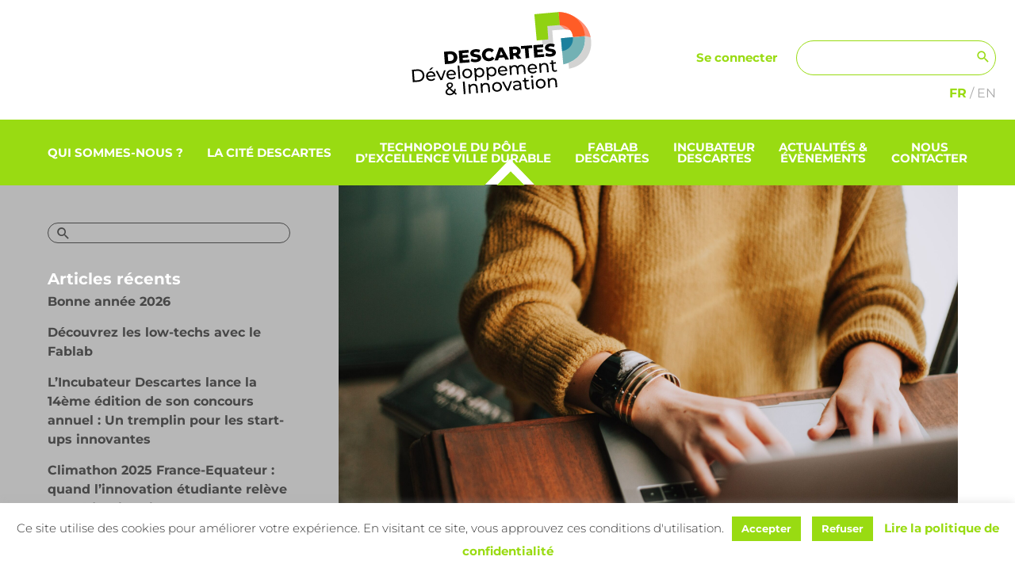

--- FILE ---
content_type: text/html; charset=utf-8
request_url: https://www.google.com/recaptcha/api2/anchor?ar=1&k=6LeJmdIqAAAAAJ5r35sD93D_rFalwfgvPvoYk9D0&co=aHR0cHM6Ly93d3cuZGVzY2FydGVzLWRldmlubm92LmNvbTo0NDM.&hl=en&v=PoyoqOPhxBO7pBk68S4YbpHZ&size=invisible&anchor-ms=20000&execute-ms=30000&cb=dgjeb1uuhr33
body_size: 48713
content:
<!DOCTYPE HTML><html dir="ltr" lang="en"><head><meta http-equiv="Content-Type" content="text/html; charset=UTF-8">
<meta http-equiv="X-UA-Compatible" content="IE=edge">
<title>reCAPTCHA</title>
<style type="text/css">
/* cyrillic-ext */
@font-face {
  font-family: 'Roboto';
  font-style: normal;
  font-weight: 400;
  font-stretch: 100%;
  src: url(//fonts.gstatic.com/s/roboto/v48/KFO7CnqEu92Fr1ME7kSn66aGLdTylUAMa3GUBHMdazTgWw.woff2) format('woff2');
  unicode-range: U+0460-052F, U+1C80-1C8A, U+20B4, U+2DE0-2DFF, U+A640-A69F, U+FE2E-FE2F;
}
/* cyrillic */
@font-face {
  font-family: 'Roboto';
  font-style: normal;
  font-weight: 400;
  font-stretch: 100%;
  src: url(//fonts.gstatic.com/s/roboto/v48/KFO7CnqEu92Fr1ME7kSn66aGLdTylUAMa3iUBHMdazTgWw.woff2) format('woff2');
  unicode-range: U+0301, U+0400-045F, U+0490-0491, U+04B0-04B1, U+2116;
}
/* greek-ext */
@font-face {
  font-family: 'Roboto';
  font-style: normal;
  font-weight: 400;
  font-stretch: 100%;
  src: url(//fonts.gstatic.com/s/roboto/v48/KFO7CnqEu92Fr1ME7kSn66aGLdTylUAMa3CUBHMdazTgWw.woff2) format('woff2');
  unicode-range: U+1F00-1FFF;
}
/* greek */
@font-face {
  font-family: 'Roboto';
  font-style: normal;
  font-weight: 400;
  font-stretch: 100%;
  src: url(//fonts.gstatic.com/s/roboto/v48/KFO7CnqEu92Fr1ME7kSn66aGLdTylUAMa3-UBHMdazTgWw.woff2) format('woff2');
  unicode-range: U+0370-0377, U+037A-037F, U+0384-038A, U+038C, U+038E-03A1, U+03A3-03FF;
}
/* math */
@font-face {
  font-family: 'Roboto';
  font-style: normal;
  font-weight: 400;
  font-stretch: 100%;
  src: url(//fonts.gstatic.com/s/roboto/v48/KFO7CnqEu92Fr1ME7kSn66aGLdTylUAMawCUBHMdazTgWw.woff2) format('woff2');
  unicode-range: U+0302-0303, U+0305, U+0307-0308, U+0310, U+0312, U+0315, U+031A, U+0326-0327, U+032C, U+032F-0330, U+0332-0333, U+0338, U+033A, U+0346, U+034D, U+0391-03A1, U+03A3-03A9, U+03B1-03C9, U+03D1, U+03D5-03D6, U+03F0-03F1, U+03F4-03F5, U+2016-2017, U+2034-2038, U+203C, U+2040, U+2043, U+2047, U+2050, U+2057, U+205F, U+2070-2071, U+2074-208E, U+2090-209C, U+20D0-20DC, U+20E1, U+20E5-20EF, U+2100-2112, U+2114-2115, U+2117-2121, U+2123-214F, U+2190, U+2192, U+2194-21AE, U+21B0-21E5, U+21F1-21F2, U+21F4-2211, U+2213-2214, U+2216-22FF, U+2308-230B, U+2310, U+2319, U+231C-2321, U+2336-237A, U+237C, U+2395, U+239B-23B7, U+23D0, U+23DC-23E1, U+2474-2475, U+25AF, U+25B3, U+25B7, U+25BD, U+25C1, U+25CA, U+25CC, U+25FB, U+266D-266F, U+27C0-27FF, U+2900-2AFF, U+2B0E-2B11, U+2B30-2B4C, U+2BFE, U+3030, U+FF5B, U+FF5D, U+1D400-1D7FF, U+1EE00-1EEFF;
}
/* symbols */
@font-face {
  font-family: 'Roboto';
  font-style: normal;
  font-weight: 400;
  font-stretch: 100%;
  src: url(//fonts.gstatic.com/s/roboto/v48/KFO7CnqEu92Fr1ME7kSn66aGLdTylUAMaxKUBHMdazTgWw.woff2) format('woff2');
  unicode-range: U+0001-000C, U+000E-001F, U+007F-009F, U+20DD-20E0, U+20E2-20E4, U+2150-218F, U+2190, U+2192, U+2194-2199, U+21AF, U+21E6-21F0, U+21F3, U+2218-2219, U+2299, U+22C4-22C6, U+2300-243F, U+2440-244A, U+2460-24FF, U+25A0-27BF, U+2800-28FF, U+2921-2922, U+2981, U+29BF, U+29EB, U+2B00-2BFF, U+4DC0-4DFF, U+FFF9-FFFB, U+10140-1018E, U+10190-1019C, U+101A0, U+101D0-101FD, U+102E0-102FB, U+10E60-10E7E, U+1D2C0-1D2D3, U+1D2E0-1D37F, U+1F000-1F0FF, U+1F100-1F1AD, U+1F1E6-1F1FF, U+1F30D-1F30F, U+1F315, U+1F31C, U+1F31E, U+1F320-1F32C, U+1F336, U+1F378, U+1F37D, U+1F382, U+1F393-1F39F, U+1F3A7-1F3A8, U+1F3AC-1F3AF, U+1F3C2, U+1F3C4-1F3C6, U+1F3CA-1F3CE, U+1F3D4-1F3E0, U+1F3ED, U+1F3F1-1F3F3, U+1F3F5-1F3F7, U+1F408, U+1F415, U+1F41F, U+1F426, U+1F43F, U+1F441-1F442, U+1F444, U+1F446-1F449, U+1F44C-1F44E, U+1F453, U+1F46A, U+1F47D, U+1F4A3, U+1F4B0, U+1F4B3, U+1F4B9, U+1F4BB, U+1F4BF, U+1F4C8-1F4CB, U+1F4D6, U+1F4DA, U+1F4DF, U+1F4E3-1F4E6, U+1F4EA-1F4ED, U+1F4F7, U+1F4F9-1F4FB, U+1F4FD-1F4FE, U+1F503, U+1F507-1F50B, U+1F50D, U+1F512-1F513, U+1F53E-1F54A, U+1F54F-1F5FA, U+1F610, U+1F650-1F67F, U+1F687, U+1F68D, U+1F691, U+1F694, U+1F698, U+1F6AD, U+1F6B2, U+1F6B9-1F6BA, U+1F6BC, U+1F6C6-1F6CF, U+1F6D3-1F6D7, U+1F6E0-1F6EA, U+1F6F0-1F6F3, U+1F6F7-1F6FC, U+1F700-1F7FF, U+1F800-1F80B, U+1F810-1F847, U+1F850-1F859, U+1F860-1F887, U+1F890-1F8AD, U+1F8B0-1F8BB, U+1F8C0-1F8C1, U+1F900-1F90B, U+1F93B, U+1F946, U+1F984, U+1F996, U+1F9E9, U+1FA00-1FA6F, U+1FA70-1FA7C, U+1FA80-1FA89, U+1FA8F-1FAC6, U+1FACE-1FADC, U+1FADF-1FAE9, U+1FAF0-1FAF8, U+1FB00-1FBFF;
}
/* vietnamese */
@font-face {
  font-family: 'Roboto';
  font-style: normal;
  font-weight: 400;
  font-stretch: 100%;
  src: url(//fonts.gstatic.com/s/roboto/v48/KFO7CnqEu92Fr1ME7kSn66aGLdTylUAMa3OUBHMdazTgWw.woff2) format('woff2');
  unicode-range: U+0102-0103, U+0110-0111, U+0128-0129, U+0168-0169, U+01A0-01A1, U+01AF-01B0, U+0300-0301, U+0303-0304, U+0308-0309, U+0323, U+0329, U+1EA0-1EF9, U+20AB;
}
/* latin-ext */
@font-face {
  font-family: 'Roboto';
  font-style: normal;
  font-weight: 400;
  font-stretch: 100%;
  src: url(//fonts.gstatic.com/s/roboto/v48/KFO7CnqEu92Fr1ME7kSn66aGLdTylUAMa3KUBHMdazTgWw.woff2) format('woff2');
  unicode-range: U+0100-02BA, U+02BD-02C5, U+02C7-02CC, U+02CE-02D7, U+02DD-02FF, U+0304, U+0308, U+0329, U+1D00-1DBF, U+1E00-1E9F, U+1EF2-1EFF, U+2020, U+20A0-20AB, U+20AD-20C0, U+2113, U+2C60-2C7F, U+A720-A7FF;
}
/* latin */
@font-face {
  font-family: 'Roboto';
  font-style: normal;
  font-weight: 400;
  font-stretch: 100%;
  src: url(//fonts.gstatic.com/s/roboto/v48/KFO7CnqEu92Fr1ME7kSn66aGLdTylUAMa3yUBHMdazQ.woff2) format('woff2');
  unicode-range: U+0000-00FF, U+0131, U+0152-0153, U+02BB-02BC, U+02C6, U+02DA, U+02DC, U+0304, U+0308, U+0329, U+2000-206F, U+20AC, U+2122, U+2191, U+2193, U+2212, U+2215, U+FEFF, U+FFFD;
}
/* cyrillic-ext */
@font-face {
  font-family: 'Roboto';
  font-style: normal;
  font-weight: 500;
  font-stretch: 100%;
  src: url(//fonts.gstatic.com/s/roboto/v48/KFO7CnqEu92Fr1ME7kSn66aGLdTylUAMa3GUBHMdazTgWw.woff2) format('woff2');
  unicode-range: U+0460-052F, U+1C80-1C8A, U+20B4, U+2DE0-2DFF, U+A640-A69F, U+FE2E-FE2F;
}
/* cyrillic */
@font-face {
  font-family: 'Roboto';
  font-style: normal;
  font-weight: 500;
  font-stretch: 100%;
  src: url(//fonts.gstatic.com/s/roboto/v48/KFO7CnqEu92Fr1ME7kSn66aGLdTylUAMa3iUBHMdazTgWw.woff2) format('woff2');
  unicode-range: U+0301, U+0400-045F, U+0490-0491, U+04B0-04B1, U+2116;
}
/* greek-ext */
@font-face {
  font-family: 'Roboto';
  font-style: normal;
  font-weight: 500;
  font-stretch: 100%;
  src: url(//fonts.gstatic.com/s/roboto/v48/KFO7CnqEu92Fr1ME7kSn66aGLdTylUAMa3CUBHMdazTgWw.woff2) format('woff2');
  unicode-range: U+1F00-1FFF;
}
/* greek */
@font-face {
  font-family: 'Roboto';
  font-style: normal;
  font-weight: 500;
  font-stretch: 100%;
  src: url(//fonts.gstatic.com/s/roboto/v48/KFO7CnqEu92Fr1ME7kSn66aGLdTylUAMa3-UBHMdazTgWw.woff2) format('woff2');
  unicode-range: U+0370-0377, U+037A-037F, U+0384-038A, U+038C, U+038E-03A1, U+03A3-03FF;
}
/* math */
@font-face {
  font-family: 'Roboto';
  font-style: normal;
  font-weight: 500;
  font-stretch: 100%;
  src: url(//fonts.gstatic.com/s/roboto/v48/KFO7CnqEu92Fr1ME7kSn66aGLdTylUAMawCUBHMdazTgWw.woff2) format('woff2');
  unicode-range: U+0302-0303, U+0305, U+0307-0308, U+0310, U+0312, U+0315, U+031A, U+0326-0327, U+032C, U+032F-0330, U+0332-0333, U+0338, U+033A, U+0346, U+034D, U+0391-03A1, U+03A3-03A9, U+03B1-03C9, U+03D1, U+03D5-03D6, U+03F0-03F1, U+03F4-03F5, U+2016-2017, U+2034-2038, U+203C, U+2040, U+2043, U+2047, U+2050, U+2057, U+205F, U+2070-2071, U+2074-208E, U+2090-209C, U+20D0-20DC, U+20E1, U+20E5-20EF, U+2100-2112, U+2114-2115, U+2117-2121, U+2123-214F, U+2190, U+2192, U+2194-21AE, U+21B0-21E5, U+21F1-21F2, U+21F4-2211, U+2213-2214, U+2216-22FF, U+2308-230B, U+2310, U+2319, U+231C-2321, U+2336-237A, U+237C, U+2395, U+239B-23B7, U+23D0, U+23DC-23E1, U+2474-2475, U+25AF, U+25B3, U+25B7, U+25BD, U+25C1, U+25CA, U+25CC, U+25FB, U+266D-266F, U+27C0-27FF, U+2900-2AFF, U+2B0E-2B11, U+2B30-2B4C, U+2BFE, U+3030, U+FF5B, U+FF5D, U+1D400-1D7FF, U+1EE00-1EEFF;
}
/* symbols */
@font-face {
  font-family: 'Roboto';
  font-style: normal;
  font-weight: 500;
  font-stretch: 100%;
  src: url(//fonts.gstatic.com/s/roboto/v48/KFO7CnqEu92Fr1ME7kSn66aGLdTylUAMaxKUBHMdazTgWw.woff2) format('woff2');
  unicode-range: U+0001-000C, U+000E-001F, U+007F-009F, U+20DD-20E0, U+20E2-20E4, U+2150-218F, U+2190, U+2192, U+2194-2199, U+21AF, U+21E6-21F0, U+21F3, U+2218-2219, U+2299, U+22C4-22C6, U+2300-243F, U+2440-244A, U+2460-24FF, U+25A0-27BF, U+2800-28FF, U+2921-2922, U+2981, U+29BF, U+29EB, U+2B00-2BFF, U+4DC0-4DFF, U+FFF9-FFFB, U+10140-1018E, U+10190-1019C, U+101A0, U+101D0-101FD, U+102E0-102FB, U+10E60-10E7E, U+1D2C0-1D2D3, U+1D2E0-1D37F, U+1F000-1F0FF, U+1F100-1F1AD, U+1F1E6-1F1FF, U+1F30D-1F30F, U+1F315, U+1F31C, U+1F31E, U+1F320-1F32C, U+1F336, U+1F378, U+1F37D, U+1F382, U+1F393-1F39F, U+1F3A7-1F3A8, U+1F3AC-1F3AF, U+1F3C2, U+1F3C4-1F3C6, U+1F3CA-1F3CE, U+1F3D4-1F3E0, U+1F3ED, U+1F3F1-1F3F3, U+1F3F5-1F3F7, U+1F408, U+1F415, U+1F41F, U+1F426, U+1F43F, U+1F441-1F442, U+1F444, U+1F446-1F449, U+1F44C-1F44E, U+1F453, U+1F46A, U+1F47D, U+1F4A3, U+1F4B0, U+1F4B3, U+1F4B9, U+1F4BB, U+1F4BF, U+1F4C8-1F4CB, U+1F4D6, U+1F4DA, U+1F4DF, U+1F4E3-1F4E6, U+1F4EA-1F4ED, U+1F4F7, U+1F4F9-1F4FB, U+1F4FD-1F4FE, U+1F503, U+1F507-1F50B, U+1F50D, U+1F512-1F513, U+1F53E-1F54A, U+1F54F-1F5FA, U+1F610, U+1F650-1F67F, U+1F687, U+1F68D, U+1F691, U+1F694, U+1F698, U+1F6AD, U+1F6B2, U+1F6B9-1F6BA, U+1F6BC, U+1F6C6-1F6CF, U+1F6D3-1F6D7, U+1F6E0-1F6EA, U+1F6F0-1F6F3, U+1F6F7-1F6FC, U+1F700-1F7FF, U+1F800-1F80B, U+1F810-1F847, U+1F850-1F859, U+1F860-1F887, U+1F890-1F8AD, U+1F8B0-1F8BB, U+1F8C0-1F8C1, U+1F900-1F90B, U+1F93B, U+1F946, U+1F984, U+1F996, U+1F9E9, U+1FA00-1FA6F, U+1FA70-1FA7C, U+1FA80-1FA89, U+1FA8F-1FAC6, U+1FACE-1FADC, U+1FADF-1FAE9, U+1FAF0-1FAF8, U+1FB00-1FBFF;
}
/* vietnamese */
@font-face {
  font-family: 'Roboto';
  font-style: normal;
  font-weight: 500;
  font-stretch: 100%;
  src: url(//fonts.gstatic.com/s/roboto/v48/KFO7CnqEu92Fr1ME7kSn66aGLdTylUAMa3OUBHMdazTgWw.woff2) format('woff2');
  unicode-range: U+0102-0103, U+0110-0111, U+0128-0129, U+0168-0169, U+01A0-01A1, U+01AF-01B0, U+0300-0301, U+0303-0304, U+0308-0309, U+0323, U+0329, U+1EA0-1EF9, U+20AB;
}
/* latin-ext */
@font-face {
  font-family: 'Roboto';
  font-style: normal;
  font-weight: 500;
  font-stretch: 100%;
  src: url(//fonts.gstatic.com/s/roboto/v48/KFO7CnqEu92Fr1ME7kSn66aGLdTylUAMa3KUBHMdazTgWw.woff2) format('woff2');
  unicode-range: U+0100-02BA, U+02BD-02C5, U+02C7-02CC, U+02CE-02D7, U+02DD-02FF, U+0304, U+0308, U+0329, U+1D00-1DBF, U+1E00-1E9F, U+1EF2-1EFF, U+2020, U+20A0-20AB, U+20AD-20C0, U+2113, U+2C60-2C7F, U+A720-A7FF;
}
/* latin */
@font-face {
  font-family: 'Roboto';
  font-style: normal;
  font-weight: 500;
  font-stretch: 100%;
  src: url(//fonts.gstatic.com/s/roboto/v48/KFO7CnqEu92Fr1ME7kSn66aGLdTylUAMa3yUBHMdazQ.woff2) format('woff2');
  unicode-range: U+0000-00FF, U+0131, U+0152-0153, U+02BB-02BC, U+02C6, U+02DA, U+02DC, U+0304, U+0308, U+0329, U+2000-206F, U+20AC, U+2122, U+2191, U+2193, U+2212, U+2215, U+FEFF, U+FFFD;
}
/* cyrillic-ext */
@font-face {
  font-family: 'Roboto';
  font-style: normal;
  font-weight: 900;
  font-stretch: 100%;
  src: url(//fonts.gstatic.com/s/roboto/v48/KFO7CnqEu92Fr1ME7kSn66aGLdTylUAMa3GUBHMdazTgWw.woff2) format('woff2');
  unicode-range: U+0460-052F, U+1C80-1C8A, U+20B4, U+2DE0-2DFF, U+A640-A69F, U+FE2E-FE2F;
}
/* cyrillic */
@font-face {
  font-family: 'Roboto';
  font-style: normal;
  font-weight: 900;
  font-stretch: 100%;
  src: url(//fonts.gstatic.com/s/roboto/v48/KFO7CnqEu92Fr1ME7kSn66aGLdTylUAMa3iUBHMdazTgWw.woff2) format('woff2');
  unicode-range: U+0301, U+0400-045F, U+0490-0491, U+04B0-04B1, U+2116;
}
/* greek-ext */
@font-face {
  font-family: 'Roboto';
  font-style: normal;
  font-weight: 900;
  font-stretch: 100%;
  src: url(//fonts.gstatic.com/s/roboto/v48/KFO7CnqEu92Fr1ME7kSn66aGLdTylUAMa3CUBHMdazTgWw.woff2) format('woff2');
  unicode-range: U+1F00-1FFF;
}
/* greek */
@font-face {
  font-family: 'Roboto';
  font-style: normal;
  font-weight: 900;
  font-stretch: 100%;
  src: url(//fonts.gstatic.com/s/roboto/v48/KFO7CnqEu92Fr1ME7kSn66aGLdTylUAMa3-UBHMdazTgWw.woff2) format('woff2');
  unicode-range: U+0370-0377, U+037A-037F, U+0384-038A, U+038C, U+038E-03A1, U+03A3-03FF;
}
/* math */
@font-face {
  font-family: 'Roboto';
  font-style: normal;
  font-weight: 900;
  font-stretch: 100%;
  src: url(//fonts.gstatic.com/s/roboto/v48/KFO7CnqEu92Fr1ME7kSn66aGLdTylUAMawCUBHMdazTgWw.woff2) format('woff2');
  unicode-range: U+0302-0303, U+0305, U+0307-0308, U+0310, U+0312, U+0315, U+031A, U+0326-0327, U+032C, U+032F-0330, U+0332-0333, U+0338, U+033A, U+0346, U+034D, U+0391-03A1, U+03A3-03A9, U+03B1-03C9, U+03D1, U+03D5-03D6, U+03F0-03F1, U+03F4-03F5, U+2016-2017, U+2034-2038, U+203C, U+2040, U+2043, U+2047, U+2050, U+2057, U+205F, U+2070-2071, U+2074-208E, U+2090-209C, U+20D0-20DC, U+20E1, U+20E5-20EF, U+2100-2112, U+2114-2115, U+2117-2121, U+2123-214F, U+2190, U+2192, U+2194-21AE, U+21B0-21E5, U+21F1-21F2, U+21F4-2211, U+2213-2214, U+2216-22FF, U+2308-230B, U+2310, U+2319, U+231C-2321, U+2336-237A, U+237C, U+2395, U+239B-23B7, U+23D0, U+23DC-23E1, U+2474-2475, U+25AF, U+25B3, U+25B7, U+25BD, U+25C1, U+25CA, U+25CC, U+25FB, U+266D-266F, U+27C0-27FF, U+2900-2AFF, U+2B0E-2B11, U+2B30-2B4C, U+2BFE, U+3030, U+FF5B, U+FF5D, U+1D400-1D7FF, U+1EE00-1EEFF;
}
/* symbols */
@font-face {
  font-family: 'Roboto';
  font-style: normal;
  font-weight: 900;
  font-stretch: 100%;
  src: url(//fonts.gstatic.com/s/roboto/v48/KFO7CnqEu92Fr1ME7kSn66aGLdTylUAMaxKUBHMdazTgWw.woff2) format('woff2');
  unicode-range: U+0001-000C, U+000E-001F, U+007F-009F, U+20DD-20E0, U+20E2-20E4, U+2150-218F, U+2190, U+2192, U+2194-2199, U+21AF, U+21E6-21F0, U+21F3, U+2218-2219, U+2299, U+22C4-22C6, U+2300-243F, U+2440-244A, U+2460-24FF, U+25A0-27BF, U+2800-28FF, U+2921-2922, U+2981, U+29BF, U+29EB, U+2B00-2BFF, U+4DC0-4DFF, U+FFF9-FFFB, U+10140-1018E, U+10190-1019C, U+101A0, U+101D0-101FD, U+102E0-102FB, U+10E60-10E7E, U+1D2C0-1D2D3, U+1D2E0-1D37F, U+1F000-1F0FF, U+1F100-1F1AD, U+1F1E6-1F1FF, U+1F30D-1F30F, U+1F315, U+1F31C, U+1F31E, U+1F320-1F32C, U+1F336, U+1F378, U+1F37D, U+1F382, U+1F393-1F39F, U+1F3A7-1F3A8, U+1F3AC-1F3AF, U+1F3C2, U+1F3C4-1F3C6, U+1F3CA-1F3CE, U+1F3D4-1F3E0, U+1F3ED, U+1F3F1-1F3F3, U+1F3F5-1F3F7, U+1F408, U+1F415, U+1F41F, U+1F426, U+1F43F, U+1F441-1F442, U+1F444, U+1F446-1F449, U+1F44C-1F44E, U+1F453, U+1F46A, U+1F47D, U+1F4A3, U+1F4B0, U+1F4B3, U+1F4B9, U+1F4BB, U+1F4BF, U+1F4C8-1F4CB, U+1F4D6, U+1F4DA, U+1F4DF, U+1F4E3-1F4E6, U+1F4EA-1F4ED, U+1F4F7, U+1F4F9-1F4FB, U+1F4FD-1F4FE, U+1F503, U+1F507-1F50B, U+1F50D, U+1F512-1F513, U+1F53E-1F54A, U+1F54F-1F5FA, U+1F610, U+1F650-1F67F, U+1F687, U+1F68D, U+1F691, U+1F694, U+1F698, U+1F6AD, U+1F6B2, U+1F6B9-1F6BA, U+1F6BC, U+1F6C6-1F6CF, U+1F6D3-1F6D7, U+1F6E0-1F6EA, U+1F6F0-1F6F3, U+1F6F7-1F6FC, U+1F700-1F7FF, U+1F800-1F80B, U+1F810-1F847, U+1F850-1F859, U+1F860-1F887, U+1F890-1F8AD, U+1F8B0-1F8BB, U+1F8C0-1F8C1, U+1F900-1F90B, U+1F93B, U+1F946, U+1F984, U+1F996, U+1F9E9, U+1FA00-1FA6F, U+1FA70-1FA7C, U+1FA80-1FA89, U+1FA8F-1FAC6, U+1FACE-1FADC, U+1FADF-1FAE9, U+1FAF0-1FAF8, U+1FB00-1FBFF;
}
/* vietnamese */
@font-face {
  font-family: 'Roboto';
  font-style: normal;
  font-weight: 900;
  font-stretch: 100%;
  src: url(//fonts.gstatic.com/s/roboto/v48/KFO7CnqEu92Fr1ME7kSn66aGLdTylUAMa3OUBHMdazTgWw.woff2) format('woff2');
  unicode-range: U+0102-0103, U+0110-0111, U+0128-0129, U+0168-0169, U+01A0-01A1, U+01AF-01B0, U+0300-0301, U+0303-0304, U+0308-0309, U+0323, U+0329, U+1EA0-1EF9, U+20AB;
}
/* latin-ext */
@font-face {
  font-family: 'Roboto';
  font-style: normal;
  font-weight: 900;
  font-stretch: 100%;
  src: url(//fonts.gstatic.com/s/roboto/v48/KFO7CnqEu92Fr1ME7kSn66aGLdTylUAMa3KUBHMdazTgWw.woff2) format('woff2');
  unicode-range: U+0100-02BA, U+02BD-02C5, U+02C7-02CC, U+02CE-02D7, U+02DD-02FF, U+0304, U+0308, U+0329, U+1D00-1DBF, U+1E00-1E9F, U+1EF2-1EFF, U+2020, U+20A0-20AB, U+20AD-20C0, U+2113, U+2C60-2C7F, U+A720-A7FF;
}
/* latin */
@font-face {
  font-family: 'Roboto';
  font-style: normal;
  font-weight: 900;
  font-stretch: 100%;
  src: url(//fonts.gstatic.com/s/roboto/v48/KFO7CnqEu92Fr1ME7kSn66aGLdTylUAMa3yUBHMdazQ.woff2) format('woff2');
  unicode-range: U+0000-00FF, U+0131, U+0152-0153, U+02BB-02BC, U+02C6, U+02DA, U+02DC, U+0304, U+0308, U+0329, U+2000-206F, U+20AC, U+2122, U+2191, U+2193, U+2212, U+2215, U+FEFF, U+FFFD;
}

</style>
<link rel="stylesheet" type="text/css" href="https://www.gstatic.com/recaptcha/releases/PoyoqOPhxBO7pBk68S4YbpHZ/styles__ltr.css">
<script nonce="y5p6jw2ctlPd-yqjGMWeOg" type="text/javascript">window['__recaptcha_api'] = 'https://www.google.com/recaptcha/api2/';</script>
<script type="text/javascript" src="https://www.gstatic.com/recaptcha/releases/PoyoqOPhxBO7pBk68S4YbpHZ/recaptcha__en.js" nonce="y5p6jw2ctlPd-yqjGMWeOg">
      
    </script></head>
<body><div id="rc-anchor-alert" class="rc-anchor-alert"></div>
<input type="hidden" id="recaptcha-token" value="[base64]">
<script type="text/javascript" nonce="y5p6jw2ctlPd-yqjGMWeOg">
      recaptcha.anchor.Main.init("[\x22ainput\x22,[\x22bgdata\x22,\x22\x22,\[base64]/[base64]/[base64]/KE4oMTI0LHYsdi5HKSxMWihsLHYpKTpOKDEyNCx2LGwpLFYpLHYpLFQpKSxGKDE3MSx2KX0scjc9ZnVuY3Rpb24obCl7cmV0dXJuIGx9LEM9ZnVuY3Rpb24obCxWLHYpe04odixsLFYpLFZbYWtdPTI3OTZ9LG49ZnVuY3Rpb24obCxWKXtWLlg9KChWLlg/[base64]/[base64]/[base64]/[base64]/[base64]/[base64]/[base64]/[base64]/[base64]/[base64]/[base64]\\u003d\x22,\[base64]\x22,\[base64]/w7trw5pKOCI5w4zDiMK1ccOAXMKIwoJpwrnDmWHDksKuFgzDpwzCjcOuw6VhAgDDg0Nywp4Rw6UPDlzDosOjw5h/InvCtMK/QBfDjFwYwrPCkCLCp0bDtAsowpHDgwvDrCFHEGhUw6bCjC/CosKpaQNXQsOVDWnCjcO/w6XDlxzCncKmVlNPw6JywolLXRDCnjHDncOuw647w6bChivDgAhdwpfDgwl+BHgwwrgFworDoMOkw6k2w5d/YcOMenAyPQJ4UmnCu8KPw4APwoIAw47DhsOnD8Kqb8KeJU/Cu2HDlcOlfw0YOXxew7BUBW7Dq8KMQ8K/[base64]/Ci2DDhMOXwqJaBcKvBHbCtCfDtMORw5jDmsK5dyfCh8KAFT3CrkEjRMOAwp7DicKRw5o3OVdbTl3CtsKMw4E4QsOzI1PDtsKrXXjCscO5w4FmVsKJLsKGY8KOLcKrwrRPwoXCqh4LwoJrw6vDkSlUwrzCvlsdwrrDokp6FsOfwrxQw6HDnl7Ctl8fwprCmcO/w77CpcKow6RUJ2NmUknCvAhZacKrfXLDpcKNfyd9ZcObwqkuHzkwRMOiw57DvxTDhsO1RsOsdsOBMcKEw4xuaQEOSyoRdB5nwqrDrVsjNAlMw6xOw6wFw47Dni1DQAN0N2vCqsKrw5xWcwIAPMOvwq7DvjLDksOEFGLDqC1GHRl7wrzCrik2wpU3XFnCuMO3wr/Chg7CjiDDjTENw4rDmMKHw5Qcw7B6bW3CmcK7w73DmcO+WcOIIsOxwp5Bw6kcbQrDrsK9wo3Chh8UYXjCusOmTcKkw7Vvwr/CqWpXDMOaGcKdfEPComYcHFjDpE3Dr8O3wosDZMK+cMK9w49eCcKcL8OFw6HCrXfCrMOZw7QlX8ORVTk6HsO1w6nCicObw4rCk21Gw7prwq/[base64]/[base64]/[base64]/DnE/CuMKVSsKeCgJ2YB8TwqXDjcKVw6/ChW1TQhbDtyYnEMOpQhp5VQfDjk7Dqz8Kwo4Uw5AoesKRwqh2wo8kwpZ9e8OfZTIRMgrDolrCqDpuQigYAC/Di8Kwwopow7TDmcKTw6V4wrHDrMKyKQBnwoLCvQrCtC5rQsOOdsKBwofDmcKWwqTCusKgWBbDl8KgPGvDoGJaZXczwpllwqJnw6/CgcKGwoPCh8KjwrNcaBLDu28Zw4/[base64]/Z2XDscKXPsOjaHvCmcOyQcOSw7Z+e8K7w5XCgl9fwq0ySCU8wrXDilvDv8Oswp/DpsOSNC9/w57DlsOtwqrCjlDCkhR3wqReWsOnQcOywofCvcKVwpLCsHfCgsOib8KCL8KgwrDDvk5gV2ped8KvesKpLcKhwoPCgsO7w7Isw4tGw5bCulcqwoTCiGjDq3XCslHCkFwJw4XDh8KCOcKSwq9/STIBwqPCpMORAXbDjE9lwoM4w6lXD8KzUWQVYMKCH2DDjjdbwr4hwpzDjsOPX8KjNsOCwp1/w5TClMKbasO1D8O1EsO6LGokw4HChMKgJ1jCt1nCuMOaaUI4Ky8KKVzCssO5HcKYw5IQAcOkwp0dJFTChA/ClXHCuUbCu8OPeDfDvMKZL8K/w7l5TcKQfE7Cr8OVM3w/AcKPZgtQw7o1Q8OaZHbDjMOawqrDhQZ3QcOMRD8MwppRw5/ChMOATsKEVMOKw6h2wrnDosK7wrzDl1EVJcO2wox4wrXDgXcRw6nDsxHCn8KDwoEawpDDrTbDtzdPw4BpCsKLw5XClwnDvMKPwrLDq8O7w7kTL8OQwrBiJsOkVMO0QMKgwr7CqCo/w6ALQxouVH8pCxvDpcKTFyrDvcOyacOJw73Cnh3DkcKFKh8/HMK4QjUyfMOINGnDiwAbK8Olw7/CrsKTGAjDqUPDnMOFwoXDksKXfcK/[base64]/Dhm3CsQbClsKRThxRwrttwoRrw7jDpcOHWH4PwrbCi8K8wqTCm8KZwr/CjsOKf3PDgCQcEMOKwo3DsGpWwrhxMDbCijtdwqXCmcKmZkrCrcO8RsKDw4HCswxLKMKZwpnDuiMfNMKJw5IcwpVmw5fDsTLDiAYvE8O/w6UNw64nwrQtbsOycDnDmMK0woc8TsK0O8KHC0LCscK4PAYCw448w5LDvMK+BC3CtcOrTsOtIsKJc8O3SMKVZsOewo3CuyB1wrYhWcOYNMKPw6Fkw7V0WsOnScO/aMKsHsK6wrB6fm/CjQbDt8OdwqTCt8Owb8K/wqDDm8KOw4J/bcKZA8Ovw7EOwrVywpxmwrgjw5DDqMOawoLDiF1GGsKBC8Kswp5/wozDuMOjw4slAn5vw67DrRt7JRzDn2MmD8Obw6NkwpXDmg9bwonCvzPDj8O3w4nDkcOnw5PDo8KtwppLasKdDRnCr8OSI8K/QsKCwpxWwpPDu3R5w7XDl09GwpzDuWt6IwjDnmXDsMOSwqbDhsKow5NqInJJw5XCqsOgOMK7w4V+w73CksOnw6bDr8KHasOlw4bCum8hw5skUBYZw4oLWMKQfSJPwrkTwo3CtnkRw5fCmMKsOycuHS/[base64]/ConMSwpRWwpIDS19uwpFSwoYTwq3DphFOw5rCqcOqw6B1dMOTRsO/woILwqvDlh/DpsKIw7PDqsK6wq8AYcOiwrldcMOGw7TDp8KLwp4fMsK9wqh3woLCtDbCgcKuwr1PAsKteHhEwpbCgcKgCsKAY1s2JsOuw4tdbMKUeMOPw4NVNGwaJ8KmB8K9wpUgD8OZS8K0w4MSw7/CgyTDlMOewo/ChGbDhcKyBEPCq8OhIcKqEMKkw5zDnQ9jMsOtwprDg8OcOMOiwqdXw4LCmQ06w50abMKkwrPCk8OqWcKEb0zCpEsPXBduaQfCiwnCiMK3QEccwr/DjUNwwrjCs8OWw7TCoMKtU2XCjhHDhx/DnEdMHcO5JQ8iwq/ClMOFDcOCOT0OTsKQw4A5w5vDrcOvXcKCWmjDijPCscK0NsOmIcODw6kVw5jCvjUuY8K9wrBKwp9owrsCw5RCwqxMw6DDv8KRBH3DpwMjeB/CiAzClAA/Bj8iwopww67DsMKAwpoUeMKKEVh4M8OoF8KvWsK4wqRTwpZUYsOSAUBPwqrClsODwoTDhTZOa07CmwdKEsKGd3DCnlfDtWbCtcKze8O2w4vCqMO9ZsOLL2/Co8OOwodbw683QMOjwonDiCbCscKAZgBCwpcAwrLCij/[base64]/BMK/V1EzPMOkw4sVw61rVRUTPsOaw7kObcKQUsKPQ8O2Rj/CmsOOw7Urw6LDjcKCw6TCtsOvFxDDncKrdcOmCMKdXnXDuBDCr8K/woLCsMKow51IwrrCocO/[base64]/wp7CtgnCoH/[base64]/MB9gC2BYEyLDp1h2wq3DocOoI8OGfcKiRWINw5wmwrXDpMOTwrZ6TsOPwoh8WsOCw5ISw6wNIwE6w5HCicOcwrTCu8K5ZsOuw5wRwoXDisOBwqptwqhKwq3DjAtXfQDDuMK3W8K5w6tOT8O1fsOkeXfDqsKxKmkCwonCisKne8KNTVbDuz/[base64]/[base64]/c8K5Pw8dFnlSw4zDssKyWmjDoxYyRzHDvHpjQsKSWsKKwpVseltmw4g1w4/CnhnCt8K6wq1jaWbDgMKJb37CmV8Hw5VsTzlmEDxiwq/DnMO4w5jCisKSwrjDrFrCgX53G8OiwoZwSsKSElrCj2E3wqHCrsKXw4HDssKSw7XDkwLCklzDvMOewp50wofCusOID1d0RMOdw5nDtEvCihrDjxbDrMK+FTYdKhwxGBF1w70Lw45WwqfChsOuwoZVw53DsGjDk3vDrxQZC8KoNDROQcKsDMKsw4nDnsK/[base64]/[base64]/[base64]/[base64]/DXjCgEjCrGzCn8Kec8OCLsKZRcOybkdFDElowpEiNcOAwrjCpF10wogdw4zDgcOOOsK0w4ATw5/Dox3ChBo1DSTDtVTCuzUSw7djw7NNSn3CsMOZw5fCgMKnw4YPw6vDmMOKw49uwowpEsOQKMOiF8KNdsOSw6TCpMOUw7vDrcKSLm4+NjdYwpnDtMOuLXrCk2hPEcOlJ8OXwq3CscKpMsKJB8KSw4zDgcO0wrnDvcOzEzppw652wrY+BsKLHMOyQMKVw4B4C8OuXG/DuArDlsO4wroRF3TCoTjCr8KyOMOCScOUDMOnw4NzUcKxSRYVWjXDhEzDnsKPw49bHlTDqjx0Szh7DggDO8K9wr/[base64]/DikYsQsO8wpbCj8KpDThbw6gdwrA0BycpZMOAw4bDu8KJwo7Dr03CqcO6wolIZynDv8K8IMKOw53Cli4sw73DlcOWwoB2HMOTwqQWdMKNMQ/[base64]/DpsOnwr/[base64]/PcOYLltOwpJkwr8uwrTDkgFKZRQ8wrllM8OoDEsswprCkWgpJzHCr8OObcOqwpRYw5TCpsOqdsOtw7jDs8KaPDbDmsKCPsOlw7fDr2lfwpIzw7DDocKyZ3ckwovDvyABw5rDmm7CvmMlak/[base64]/VsOcw5R+w6Mmw4lvwpsmBsO6QD05wpltw6vCmMOoZlUOw6TCkGkkAsKTwp/CpsOzw61SaU3CnMKnCsOWQDvDkDHCiHTCmcKDTjLCmwTDtBDCq8KrwqLCqmkTIU8lTwQFX8KCTsKsw7jCiWfDh08rw5fCt1hGIXrCgSHDl8KbworCrG8CWsOJwqhLw69ywrjDhsKkw44BY8OJADF+wrFzw4fCgMKKYSsxKhlAwpl/[base64]/DqMOufAx8MMOzwozCnm3CoTEowpDDhG1xXsKYAHHCrRDCkMKBa8O9eCzDj8O5KsKtO8KCwoPDiDAJWjLDlXJqwqhjwpTCsMKvG8OsSsOObsO1wq/DnMKbwqslw48lw6vCuV7CuQhKXVUhwpk0w7/CjU5KamRtZRt/w7YtWX0OCsO7wpXDnijCnApWD8Kmw7knwoQgwqLCucOjwpUad1vCrsKbUwvDiUELwo5fwq/ChcKDcsKxw7JHwoXCoUJLOMO+w4fDoFfDgQDCv8Kqw5RWwrFhK1FywrjDqMKnwqPDth91w5HDk8KewrBYcEhqwpbDjznCpi9Hw4LDl0bDqR5Aw6zDoRzCjyUjw6nCumHDs8OOc8ODdsKBw7DCsRrCusOLe8OXVXQTw6rDv3XDncKDwrXDhcKmeMOiwpXDh1FDC8OMw5/DnMOcYMO5wqLDsMOeW8Kqw6pYw5Z1MTA3UsKMA8O1woAowocyw4NxVnRMJ2TDsh/DtcKgwo0xw7JRwrnDpnt/PXbChWwWP8OJNVZqXsKIHsKKwrrDhMOww7XDh1gXSMOOw5DDpcOGTzLCjSQnwrvDv8OTOcKIGE48w7zDlSE/[base64]/DgG1VXUpFwq7DimwvwoViw5oNKMOhASjDncKBccOowp54SsOfw4jCrsKmBz/[base64]/GVRqb8KYYl7Cn3HDusKYYUEMBVLCnMKMDwBoOBlQw6U1w5XDvBfDq8KBIcOQZmPDscOmKQvCkcKeHTgQw5fCo3bDjcONw4LDqMK8wo5xw57DjcOOXy/Dg1HDjEhQwp5wwrTDgSoKw6PCjybDkDFFw5bDmAoyHcO2woHCugrDkmFCwpUHw7TCjcKNw75pPHt+D8OsHsOjCsOBwrxWw4/[base64]/ClgjDt0BCw5B4cRnCu8OKEmXDi8K6WFrCncKmwqNJDHp/WRJhKUvCncKuw4LCiELCvsO5EsObw7IcwrkAa8O9wrgiwo7CtMKOPcKvw7RDw6tXccKRY8OZw7IHcMKBC8OVw4pNwq85CBxKBxQWUcOfw5DDjHXCqCEOA0fCpMKjwrLDo8K0w63DuMKMIRA5w6QXPMOzAG/DusKZw6dsw43CqsOmEsOXw5HCqXYZw6HCqcOzw4R8Jg00wpDDisKUQituaVHDlMOXwrDDjRFVM8O1wpPDmMO/w7LChcKeMBrDl0fDtsORNMOSw7lEW08mKznDqEU7wpPDjnpYWMK1wpDCm8OyCydbwo4MwobDnQ7DqG4bwr81Q8OKCDx7w4DDuHXCvzofVkjCnjJvd8KKFMO6wpjDh2NIwr0wacOjw63CicKTQcKywrTDssK8w7MBw5UzS8Ouwo/Dt8KBPyltZMK7TMOIJsK5wpZ9WjN9wpA6w4sUSiZGH3HDqAFJCMKfZl8PZWUPw4BYO8K7w6vCs8OnezIgw50YJMKOF8KBwqx+cGXCv3gUQsK1fRHDiMOTC8OWwoBwDcKRw67DhBclw7c7w5xjUcKAOxbCn8OqHcOnwpHDv8OXwroYHW/DmnHDkyknwrIKw73Dj8KIekTDhcOFGmfDuMOhb8KIWinCkCBpw7NTwrHDphA1E8KSEicrwr0tW8KAwp/DokPCkgbDlALCgcOQwrXDpsKRfcOxKVskw7xGZ1BHasO9bHvDv8KETMKPwpAYBQnDqj0Da1jDhcKRw44FF8KbcXEKwrMEwp5RwqhWw5bCuU7Cl8KWeQ0SYcOzasOWXsOHR2pNw7/[base64]/wo3Dh8KvMnTCl8Ozw5dOw59Kc8KRLMOTPMKnwotUHcO0w5lew6TDrxt+NzRTL8Ovwp9ELcKKYDssMwQUS8KJQcOuwrBMw7EfwqVtVcOEAMKmYMOkeEHChgkaw6oZw43Dr8KJEhcUVMK9wotrDkfDmFjCnArDjQh4dSbCiR0SeMOkdsKQQ0zCvcKPwo7Ch0/[base64]/CosORw5oUw5/DiMO3w5XCqkLDk8OYw6oha2rDi8OMZBdnE8Kcwps6w7sKNgRZwpImwrxXRxHDhAo/M8KTE8OXQMKHwp5Hw5Ynwr3DuUtAZVLDqHQxw6xSDCRxHcKAw6bDnyYUanTCpEDCpsKDGMOpw6bChcOpQiUwMiBOaDDDim7CqFzDhglBw7Rbw5N6wpxcUiY8IcKqZ0BAw7AHPDTCk8OtJXXCqsOsZsKWbMKdwrzCksK6w5cYwpNLwr0aL8O2NsKRw7LDrsKRwp4+BcK/w5B/[base64]/DvwDCvFvDk8K8w4nCo2V/H8O/ezzDvDvCrcOxwoHCskkhf1fDl3fDssOsVcKvw7rDjHnCu17CpFtyw7bChcOvZErDmmAibxPCm8OsDcO3VW7DszTCicKkUcKGCMOBw43DsVwIw4PDqcKuThAEw53DoCbDtmxNwotrwq/Dn0F1PiTChBzCgEYWM2XDmSnDoUjDsgvDqgsuOx1LCWbCiQ8aM0IjwrliN8OERnU4R1/[base64]/CmsOzU3ZLwqLDnkTClUjDmW11woTDs8OkwqTCgzpDw69wfsOIcMKww4bClsOjDMKWScOCw5DDrMKzMMK5fMOKHcKxwp7CmsKowp48wo3Dl3w7w7x5w6Mcw6wPw43DsCzDmULDl8OgwrfDg1E/wo3Cu8OOHXI8wpDDoW/CmQvCg2TDvEtrwo0Gw65dw7AvCj9pFSJZIcOxD8O4wocOw6HCvlNoDTwYw53CqMOcAsOBCBAEw7vDqMKzwo3ChcOWwoE1wrnDoMOUJ8Kmw5bCnsOhbC8dw7fCk2HCvhjDvn/ClSLDqUXCh2NYemMWw5NlwpDDhxE5wpnCg8KrwrjDr8OUw6QFwo55R8K6wrZQdG4rw50hI8Oxwqc/w50aWSM7w4BcJi7ChMOuZARqw7zCownDtMKgw5LCvcK9wr/[base64]/DvcOLKcOYwpbDpUV+wrDCpsOnf8KNY8KUw7rCmjFdZwbDkQ/Chwtww7gLw5XDp8KPDMKcTcKkwq1yPEZVwqfCi8Kkw5jCtMK8wrcBMh1OOcOKM8O1wphmdCtTw7Zkw6HDtsKaw408wrTCsxMkwrzCp0UJw6/DnsOLIVbDnsOzwrRhw5TDkxDCiFDDucKaw6tJwr/CgGLDrcO8w5ojD8OVX0jDnsOIw5R+MMOBMMO5wr8Zw7YIFcOowrBFw6cbJBbCphk5wod1JCDDmEgoPh7Cm0vChW4Ow5Icw5XDpxpxQMOxB8K5FRPDocOawpTCnxV5w5HDisK3IMK1KcOdY3FPwrrDosKNPcK6w7cJwowRwprDmR/CiEFyYnI/fcOBwqAKLcOrwq/CucK6w6pneAtIw6bDoC3Co8KQe3F0L0zCvBLDrQ40YVFGwqPDuHYDZcKMWsK6IxvCicOaw7LDij/[base64]/DgF/DoljCtBHDisOqE0jDp23DgCTDmCZLw6lcwo5uwpjDtjMKwqfCu2NSw7TDuTbCtEfCgUbCoMKfw4Msw6zDh8KhLzjDvV7Dnh9fLHjDocORwqrCtcODGcKDw68mwpjDgDgqw57Co2JaYcKGw4/Cv8KaHcOewrIswoPClMOPTcKEw7fChBbCm8KVHX9ETyk3w4XCtzXCt8Krw7pcwpzCjMKtwpPCm8Kuw7MHDwwbwpAiwpJyLgQnQsKBEVDDjRsTCcObw70NwrcIwq/CiVvCuMKwFHfDp8KhwoZ6w50aCMOawo3Cn14uE8Kow7MeMiPCpBBWw7DDuDPCkMKWCcKQVMKeMsOow5MWw5PCk8OvIMOMwq/CssOaVGMEwqEnwr/[base64]/wpbDpsK8G3Zvw6PDhxpfwocqasKEw4PCnMKqw43Cr2AyRCVLUhtOUkhPw6fDgAIlH8KHw7FSw6nDpy5+U8O3C8K+dcKgwoLCosOyWGdXcAbDhmYpLcOuBGDDmRkYwq3DscO2S8K4w43DsGrCosOowoxCwrFSVMKMw7jDm8Kbw69Jw4jDkMKfwrrDuA/CkRDCjkLCrsK6w5fDkSPCqcO2wqjDtcKRYGYUw7Zkw5h5c8KONjzClsKTVDTCtcOZOTTCsSDDisKJF8OcVlIswpTClF5uw5Q2wr8bw5XCvS3DmMKrF8Khw5oaFD0fdMOiRcKlO2XCqnlCw7w/P1lHw77DqsKdfE3DvTXDosKmXEjDosOoNR1sM8KPw7fCtDtdw7jDi8KFw4bClAAAfcOTTD0wcwUHw5wvQGdbVsKCw7xMeVBFSg3DucO5w6nCm8KIwr5mOTgQwpLDlgrCphXDm8O3wpojMMORQW9Rw6V9OsKRwqg7HMO+w78Lwp/Dh1jCvsO2HcOGUcKzEMKifsKfA8Oewrg0WybDiWvDsConwrRPwoIbDVUKEsKqG8OHCsKTRcOIVcKVwprCtQ7DpMO9w6gvD8OWEsK0w4N/BMKSGcOTwo3DhzUuwrMmXxHDvcKGSsOtMsOGw7NRw6/CpMKmYjJdI8OFd8OFZ8ORNiVSC8K2w4rCqhDDk8OuwpV4AsK+IAAra8OQwrLCn8OQS8Oaw7knCMORw6YdegvDqVXDjsOzwrxiQ8Kgw4saFAx9wpc8EcO8X8Ozwq4zZMK0LxYOwpbCr8KkwoByw6rDr8KOBkHCnz/CsS09GsKUw7sPwrDCvxcQGWAtHzs4wp8kHVpeB8OEOEs+SHnChsKZNMKIwpLDvMKDw4jClCk4MsKUwrLDgRQAF8OTw4EYMU3Ck0JYV0Eow5XDvcOywq/DvXbDsjNvCcK0ekgwwqzDrFxlwoLDnDDCjHJiwrrCvjEPLyXDvCRGwo/[base64]/Cg8OESBLCq8KQw7VZwpfDssK9w7LCoGTDmsOrw7VbaMK8W1rDrcOkw4LDrgN8AsOsw4l5woDDtRwcw5fDqcKHw67Dh8KPw609w5nDnsOqwo91RD93D0YYXFXCpRVMQ3AAfTsWw6Qww45dKsOIw4IvCz/[base64]/Dp8KWZMKBDsKjZVVKOx9sDDrCvsOCw4/CjTjDkcKAwodFWMOlwpVmFcKIUcOebMOAIUjDujvDrcKyMTPDisKrQlc5TsKpchdHQ8OAETrDkMKaw4gSw7DCscK7wqYBwq0hwoHCunTDjGjCrsKlPsKrLkzCo8K6MmjCh8KaKcOFw6Ifw7x/d2Arw5UsJB7CnsK9w5DDq15GwrYHXcKTIMKOacKmwp9RJn1xw7HDr8K6GcO6w5HClsOCb2F7TcKpw7vDh8K7w7HCgMKmM0rCq8Ocw7TCi2/[base64]/[base64]/w4jCiWxUw7fCk1zDscKTwrEZH8KjwotqZsK9BjnDrQNOwrhow5U+wrbCqhbDq8K3AH/[base64]/DvgDCvDnDicKCwo7CukbDtMKeRMK7w6HCkT9rAcKKwpw8ScOgUhlSb8KOwqslwpxMw4/[base64]/wrU9wrYQw4MDecOCXsK7wqfDj8OxfgLClkTCicOsw6HCsX7CvMK7woVQwrRfwq8nwrNPacOUAFLCoMOISFV/K8K9w454b04+w4RxwqvDr2hYQ8OSwqg+w6ByNsKTRcKiwrvDp8KXfFTCuCTCn37Dm8OLC8Krwrk/TjvCi0HCosKIwqvCuMKjwrvDrUrCvsKRwqbCksORw7PCrcOhHsKQZhQkKjXCmsOdw4TDuA9EQw52BMOHLTYQwp3DoBzDvMOywobDt8Onw57DuiPDmlwrw5HCoUXDkBpyw7nCocOaesKUwoDDjMOpw4AYwqpxw5PDin4hw4dsw79RZ8KWwr/DqMOhFcKqwo7DkB/Co8Kww47CjsOvdG3CiMO1w4cfw7tdw4Inw7Axw5XDg27CocKuw6zDhsKPw4DDlMKHw4VKwrzDlgHDqmxcwrXDkjLDhsOmAwcFflnDvVHCjioIIVUTw4bChMKnw6fDscKLAMORGn4IwoF9wphswqjDqsKgw7dVCMO3aXphLsO6w4A/wrQDXQBqw5c6U8OZw7RZwqXDvMKGw64sw5bDsMO4OcOVEsKuHMKWw7LDicOQwo1naApfSEwZCsKFw47DosKewq/CpsOuw55HwrYTaVosdnDCsB98woECI8O1wpPCoQPDnMKWcCDCi8KlwpPCqMKXKcOzw4fDtcKrw5nCuUDClUA3woDCjMO0wqUiwqUYw5fCrsKyw5YRf8KfCsOYacK/w43Dp1MiZnkbw4/[base64]/w7zCn1XCgTHCicO4w4HCv8OscwfDjifCiCNvwogNw4dBLTwkwqzDh8KuAnIyUsK8w7ZvGlYKwqNXMRnCtEJXdMORwqsywqdWeMOxK8K7FBJuw4/CjUJHVwY4XcOlw6gccsKhw43CuUB4w7/CjMO/w4tLw6FJwqrCp8OkwrDCkcOBK0zDusK1wopBwp1Cwqhgw7EbYMKQS8Ojw7UZw6kyGxvCjE/CvcKiVsOSRj0mwp43TsKPDwHCiRQjHcO7A8K7bMOSRMOUw7HCqcOdw5PCr8KACsO/[base64]/Ch8O2wonCj8KAwqNDw7M9BhJkCy9/R11Qw4xswrfCgMK7wrbCp1XDj8Oyw5/ChmNrw4oxw48rw77Ci3nDjcKEwrnCt8O2wr3DohgdSsO5ZcKXwoIKXMKHwovCiMOWNMK7YsKlwojCu3sPw5Vaw5/[base64]/f35dw6huwrZgVBzDpmzCglHDkznCuyDCvcKGNcOHw4kuwo/DkFnDkMKzwr1qwr/Dv8OTFGRtDsOCAcK2wpkGwo0Kw5g9LnPDpjfDrcOmXSnCsMO4TGtGw4JjcsKEw4oCw7heUE89w5fDnxDDnz3DkMOVAcOGAGjDgGplWsKZw7nDmcOswqzCpG9pJAjDnmDCiMO/wo/Djz/CtjrCj8KZYwnDrW/DoHPDriLCimLDk8KZwq40Q8KTXUPCnV9sDBbCpcKZw7MvwqcrVcO3wopIwp/CvsOaw6k0wrbDkcKZw5/[base64]/DvcOFwodEwqofScK9wr3ChsO4w6cGw70Pw5xEw7FJwoxsVsOcLMKCE8KOdsKzw4U5PMONTcOZwoXDryjCnsO1VGvCo8OMw7R9w5VeDxR3TynCm3xzwo7DusOHIAVywpDCnjHCrRIpd8OSAkp1YyMZF8K1d2toO8OjAsO2dmDDj8OqR3/DpsKxwrd1VVfCusK+wpTDjlDDpUnConIUw5vCkcKkaMOqCcKjY2HDqMOQJMOrwrvCnETCgREZwrrDq8K/w5XDhUDDhxjChsOnOcKFB2pmKMK5w6fDtMKywrk5w6vDj8O8XMOHw5BiwqASaAfDqcKdw457fxdwwrhEOEXChiTDuFrCgRNWwqcLFMKSw77Dp0tuw7xhHSDDlWDCs8KwHQtTw64NRMKDwqgYeMKdw6s8GWPCv2nDhDxkwrPDusKIw7g9w4VZch/CtsOzw4XDsREUwpvCngfDucOIID16w7lxaMOsw6FoLcOAYsO2a8KDwq/DpMKXwrcrZMKXw5AADAXCuQkhGG/DnilPY8KBFsOKHg8uw4p7wr3DssOTZ8O1w5DDtMOOZcKyQcOIXcOmwq7DtH/CvwALaUwSwq/[base64]/w7XCgw3CmVx2w6vDr1zDhwLCvwBTwpvDsMOgwqsow6wRI8KiMWTCucKiR8O2wrXDhzYEw4XDhsK4EisyScOuHUg4E8KebWDChMKIwoTDlDh9bhVdw5zCrsOAwpd2wrvCmgnCtAZlwq/[base64]/DkR7CisOOCsOLfTnCi0cLUMKyY8ORw43CsERyccOnwrTCkMKOwqDDuCpCw7pWC8Ozw5UxDEXCoxEDRlYYwp1TwpZGYcKPPmQES8KMLnrDpUlmfcOIwrlww6PCiMODcsK6w4PDoMKjwr0ZHDDCmMK2wq/Cv0fCli4ewqs0w45vw6fCilXDt8OVEcKzwrEXT8KSNsKvwpM9RsOaw71iwq3Dt8KFw5PDrDbCrUk9LcKiw4BnfzrDgsKGEcOuXsOBXToTNXLChMO2TR4QYcOWaMO/w4VtESLDqXsKJzpzwrVCw6IzB8KITsOMwrLDgnHChkZdQW3DgB7DiMKkJ8KvUEVAw5UrZXvCvVF9wpsWw5rDssOyH1XCqEXCmMKkEsKLScOrw6BoaMOXPMKnWkPDuAkBIcOWw4/[base64]/Ct03Di2HDlih1wrRbw6VLwq9ce8Knw57DlsOPIcK2wojChC/CksK7ccOBw47ClMOyw5rCt8K/[base64]/DuMK1wrVUYsKhT2/DsMOhFSx9w43DsMKGwo7Cn0TDmSwPw6QodsOgH8OUF2QjwoHCqV7DtsOLcljCrE9xwrfCuMKCw5QQKsOOXHTCssOpakDCvjRqdMOGAMK6wo7CncK/[base64]/[base64]/SwPDqmbCtFBkwok/e8KKWsOZwrF9D1MeUMOvwpxeJ8K8VzbDhDvDij87Jx0VSMKdwqlTV8Kqwp9iwpVyw5PCgw5/wr56BS3DrcOVLcOJEljCoiJDIxXDvW3CtcK/YsOHLWURS1bCpsO+woHDt3zCkh4Hw7nCuwvCpMOOw4rDl8OCS8OEw6jDpcO5SlMZYsKrw7LDvh5rw7XDgh7DnsK/BwTDm2VNTEQpw7TCqknCoMKVwpzCkEZfwox2w518w7Q0LQXDnlfDhsKcw5rCqMKOQcKjHGlmZTDDpcKTGgzDplUWwqDCk3BMw44oGVg4UStVw6LCr8KFPk8Ewr/CkWFqw7cCw5rCqMOweSDDs8Ouwp/DiUzDih9Xw6vCnsKBFsKpwpfCncKQw7Z5woQUB8O6D8OEE8OTwoDCg8KPw5/DnVTCizPDqsOpbMK4w6/DucKddsK/wrk5fWHCn0rDpzZ1w6zDoTlEwrjDksKSNMOYccOjHAfDszfCiMOZDcKNw5JQw5TCtcOJwrHDqxMGO8O3C3rCq3LCnxrCqjXDpDUNwq0CBcKfw7nDq8KVw71tSEjCu1NpZAfDksK9e8Kyd2hIw6s7AMO8W8OKw4nCo8OrBFDDvsKPwo/Di25DwqbCuMONCsKTeMO6MgbDsMOLZ8OVQDAgw65NwpfDjsOdfsOGZ8OHw5zCpynCjwwCwqPDv0XDrB1dw4nCvkpVw6gIUWICw6EOw6ZVXRvDmhbCsMK4w6LCvG3Cp8KkL8OIMUxpFMKAPsOFwqDCtX/ChcO3K8KpNyTCnsK7wp7CsMK4DxLDkMOdecKXwqVBwojDrMOfwrXCqcOeahrCiFjDl8KCw7UAw4LCmsKrIy4pMHBuwpXClVQRFx/CmENuwpTDr8K1w4M1EsOPw6NJwpVRwrQ6TTDCosKCwpxTKsKmwqMtZsKcwpBtwrbCmyRqFcKvwqLDjMOxwoFcwpXDmzXCjXIQVE1kAUjDjsKdw6J7Bk0Dw7zDvcKyw4zCgj/CnsOZYGp7wpjDt2czOMKVwr3DpcOpXsOUIMKSwr/[base64]/DlFvDj8K0f33CrG0QJsKaw7ZPw5vClWjDhMOwNljDuh3DmMKvUcKsC8OYw57Cr2QzwrkZwpEEOMKHwpRSw63CoWXDgMOpDmzCr1sNZ8OQTX3DgxJjC0BEdsKXwprCiMOcw7B7AUjCmsKTbTF8w7IQTF3DgGvCksOPQcKjW8OkfMK5w7nCjgrDuQ/[base64]/[base64]/ChFvCgz/CisOEwro8dcOJwrjDo2bCoyUnwoJPFMOuwqTCv8O1w6vDvcOnQFbDk8O6NwbDoS8PFMKaw5UIAx9AChVmw7YOw5lDWmYVw63Do8OlUi3CkCoQFMOJLk/CvcKKQsO2w5sIBCfCqsKfIlPDpsKGFXM+YsKdOcOfP8KMwozDu8OWwopoI8OTHcOZwpsLG2zCiMOfYVfDqGFUwoRtw6hiGyDDn2J9wocEUx3CrwfCvsOCwqkCw5BaAMKxJsK8fcOLbMOmw6LDqsONw5vCkiY7w6MgbHdgXy8+DcKJBcKpKMKRfsO/[base64]/DqcKEwq7CsSLDvREmSztiw5rDmyrDnB59PcO0YMORw6srNMOQw6jCncKzPcKbC1d+FQcKSMKiQcK3wqxdF0jCtcOowo0UC2Yqw6sodyDCpWvDi18bw5DDlMK0Ay/[base64]/a0nChEDDgxgpw7vCqH/DjcOCCWdwYsKawqnDvQnCpggGKgDDqcOOwrAYwrF+OcKhwp/DtMKmwq7DqcOkwqrCpsK9AcOfwo3DhDDCosKWw6MtVcKAHn5qwo/ChcO1w6bCpAPDj2JIwqbDjF8Gw4tbw6XCncOoaw7Ch8Odw7lVwpvCnUo8QRjCujPDrMKLw5/CucKmCMKYw5FCI8Oiw4nCocOyeBXDqBfCnWFVwpnDszHCvsOxWw0cFHvClMKEZMKFfB/DgAvCp8OrwoUIwqTCtVPDiWZrwrHDll7CuirDrsOwXsKbwp7DjwQQIjPDrFEzO8KcbsKbXXUSI17CoX4dbwXClCkiwqdDwq/CqMKpWsOvwpLDmMOGwrrDrFBIAcKQF3fCjQgSw5jCpcKELXU/[base64]/Dh8KvIz7DjG4dT3BPDwtswoAJwo/CtnzCjMKzwpPCn18SwpPCo0ALw4DDjCo4fTvCt2DDucKGw7Uww6PCgcOmw6bDq8Kkw6NjWHQXJ8KsJHs0w5vCpcOLN8O6fsOTGMOow7bCpiQ6MMOEasKywok4w4DDkR7CtgzCvsKCw7XChEpgI8OQIRtwfhnDlsKCw6Qtw4/DjsOwOHnCtlQtF8OnwqJHw4Exwq1GwpbDs8Kac3/CvMKkwqjCnmHCk8KDfcOFw69ew7DDnyjCvsKvBcOGT0VfTcKEwpXDghNVa8KOOMO4wp18GsOHexxiOMOSCsKGw7zDgDUZOF4Ow7bCmcKYbF3CtcKFw73DsirCmHrDjQLChz0rwozChMKUw4TDjyokEyl/wr50IsKnwrsIw7fDmw7DkgHDgX9JSAbDp8Ktw5bDncO8TQrCnmTDhGPDqxTDjsKqasKmV8OowqpkVsKJw6hILsKWw6wVNsOxwpdpIlFRcDnChcOBD0HCgjvDunnDkBzDvUgzBMKKYSgIw4LDosKLw4hcwq9ePsOUXz/Dl3jCj8Ouw5RbXRnDsMOIwql7QsKGwo3DpMKSaMOPwq3CvRktwo7Dm3cgf8O4wpnDhMOMEcKVccObw5QTJsKLw558acO5wozDiDnCvMKLK0DDo8KaUMOkKMOgw5DDpcKVSSPDv8O8wpHCp8OBa8KZwqrDu8Oaw5RKwpwhL04Aw4h8GQYoXA/CnU/DrMOHQMOAcMOlwogdGMO6ScKgw64Yw77CosKCw4/CsgfCtsOXC8KyJmoVfg/DtMOZQMOFw63DkcK7wot3w7DDv0o7BBDChCkBGEE3PEsxw6w4V8OZwpFpEizCtxLDs8OpwopTw7hGZsKUOW3DvBYgUsK/fQF6w6jCrcOSR8KZXWd0wqxuFF/CqsOLJiDDrzVowrrCu8Ocw4gOw67Cn8K8fMKmM23DjTTDj8OBw7nCkXRCwq/DmMOSwpDDjzg7wrBtw7g2AcOgP8Kywo7Dj2dTw7FpwrbDqy9xwojDi8K6Ui7DvMKILsOCC0UtIFfCsA5lwrvCo8ObVMOLwoXCqcOpBg4ow51NwqE0KsO8fcKABCxAD8OdTHUSw4MMEMOGw6LClHQ0aMKSaMOrD8KDw648wpUhw4/[base64]/DsMOeCAvDsypHZkFWC8OeFsKeKg\\u003d\\u003d\x22],null,[\x22conf\x22,null,\x226LeJmdIqAAAAAJ5r35sD93D_rFalwfgvPvoYk9D0\x22,0,null,null,null,1,[21,125,63,73,95,87,41,43,42,83,102,105,109,121],[1017145,130],0,null,null,null,null,0,null,0,null,700,1,null,0,\[base64]/76lBhnEnQkZnOKMAhmv8xEZ\x22,0,0,null,null,1,null,0,0,null,null,null,0],\x22https://www.descartes-devinnov.com:443\x22,null,[3,1,1],null,null,null,1,3600,[\x22https://www.google.com/intl/en/policies/privacy/\x22,\x22https://www.google.com/intl/en/policies/terms/\x22],\x22JMW5Q/KrYhNj5gJVNW6+zvwyRMiHtOP//9nMRWIXgs8\\u003d\x22,1,0,null,1,1768729510639,0,0,[190,66,136,3],null,[245,31],\x22RC-PsCyIUAfDgQTZg\x22,null,null,null,null,null,\x220dAFcWeA7FZIEtHlBQ5HniItOjaP4Z_DZt1_c4ffKdWXv_FLoasHFPho-kZlhGvaczCo_EWCM8Ugqt0w3Y8FJ8mgpnODvMjMkH7w\x22,1768812310871]");
    </script></body></html>

--- FILE ---
content_type: text/css
request_url: https://www.descartes-devinnov.com/wp-content/uploads/elementor/css/post-2700.css?ver=1768703959
body_size: 657
content:
.elementor-2700 .elementor-element.elementor-element-60fe4a3 > .elementor-container{max-width:1440px;min-height:487px;}.elementor-2700 .elementor-element.elementor-element-60fe4a3{transition:background 0.3s, border 0.3s, border-radius 0.3s, box-shadow 0.3s;}.elementor-2700 .elementor-element.elementor-element-60fe4a3 > .elementor-background-overlay{transition:background 0.3s, border-radius 0.3s, opacity 0.3s;}.elementor-2700 .elementor-element.elementor-element-6b7f535:not(.elementor-motion-effects-element-type-background) > .elementor-widget-wrap, .elementor-2700 .elementor-element.elementor-element-6b7f535 > .elementor-widget-wrap > .elementor-motion-effects-container > .elementor-motion-effects-layer{background-color:#B7B7B7;}.elementor-2700 .elementor-element.elementor-element-6b7f535 > .elementor-element-populated{border-style:solid;border-width:0px 1px 0px 0px;border-color:#B7B7B7;transition:background 0.3s, border 0.3s, border-radius 0.3s, box-shadow 0.3s;}.elementor-2700 .elementor-element.elementor-element-6b7f535 > .elementor-element-populated > .elementor-background-overlay{transition:background 0.3s, border-radius 0.3s, opacity 0.3s;}.elementor-2700 .elementor-element.elementor-element-de2069a > .elementor-container{min-height:450px;}.elementor-2700 .elementor-element.elementor-element-de2069a{margin-top:110px;margin-bottom:50px;}.elementor-2700 .elementor-element.elementor-element-bd0ab01 > .elementor-element-populated{margin:0px 40px 0px 40px;--e-column-margin-right:40px;--e-column-margin-left:40px;}.elementor-2700 .elementor-element.elementor-element-09fa68b > .elementor-element-populated{transition:background 0.3s, border 0.3s, border-radius 0.3s, box-shadow 0.3s;padding:0px 38px 0px 0px;}.elementor-2700 .elementor-element.elementor-element-09fa68b > .elementor-element-populated > .elementor-background-overlay{transition:background 0.3s, border-radius 0.3s, opacity 0.3s;}.elementor-2700 .elementor-element.elementor-element-3ac9cd4 > .elementor-container > .elementor-column > .elementor-widget-wrap{align-content:center;align-items:center;}.elementor-2700 .elementor-element.elementor-element-3ac9cd4 > .elementor-container{min-height:500px;}.elementor-2700 .elementor-element.elementor-element-3ac9cd4{padding:82px 0px 0px 0px;}.elementor-bc-flex-widget .elementor-2700 .elementor-element.elementor-element-83809f6.elementor-column .elementor-widget-wrap{align-items:flex-end;}.elementor-2700 .elementor-element.elementor-element-83809f6.elementor-column.elementor-element[data-element_type="column"] > .elementor-widget-wrap.elementor-element-populated{align-content:flex-end;align-items:flex-end;}.elementor-2700 .elementor-element.elementor-element-83809f6 > .elementor-element-populated{transition:background 0.3s, border 0.3s, border-radius 0.3s, box-shadow 0.3s;}.elementor-2700 .elementor-element.elementor-element-83809f6 > .elementor-element-populated > .elementor-background-overlay{transition:background 0.3s, border-radius 0.3s, opacity 0.3s;}.elementor-2700 .elementor-element.elementor-element-a0b3c0c > .elementor-widget-container{margin:0px 0px -20px 0px;}.elementor-2700 .elementor-element.elementor-element-7d02e6b{margin-top:50px;margin-bottom:50px;padding:0px 0px 0px 38px;}.elementor-2700 .elementor-element.elementor-element-448a72d > .elementor-element-populated{margin:0px 0px 0px 0px;--e-column-margin-right:0px;--e-column-margin-left:0px;padding:20px 15px 0px 0px;}.elementor-2700 .elementor-element.elementor-element-720fc23 > .elementor-widget-container{margin:0px 0px 20px 0px;}.elementor-2700 .elementor-element.elementor-element-720fc23{text-align:center;}.elementor-2700 .elementor-element.elementor-element-720fc23 .elementor-heading-title{font-family:"Montserrat", Sans-serif;font-size:34px;font-weight:bold;color:#000000;}.elementor-2700 .elementor-element.elementor-element-6a1d3b9{color:#000000;}.elementor-2700 .elementor-element.elementor-element-16ef9fd:not(.elementor-motion-effects-element-type-background) > .elementor-widget-wrap, .elementor-2700 .elementor-element.elementor-element-16ef9fd > .elementor-widget-wrap > .elementor-motion-effects-container > .elementor-motion-effects-layer{background-color:#B7B7B7;}.elementor-2700 .elementor-element.elementor-element-16ef9fd > .elementor-element-populated{border-style:solid;border-width:0px 1px 0px 0px;border-color:#B7B7B7;transition:background 0.3s, border 0.3s, border-radius 0.3s, box-shadow 0.3s;}.elementor-2700 .elementor-element.elementor-element-16ef9fd > .elementor-element-populated > .elementor-background-overlay{transition:background 0.3s, border-radius 0.3s, opacity 0.3s;}.elementor-2700 .elementor-element.elementor-element-1736180 > .elementor-container{min-height:450px;}.elementor-2700 .elementor-element.elementor-element-1736180{margin-top:110px;margin-bottom:50px;}.elementor-2700 .elementor-element.elementor-element-2a10ec5 > .elementor-element-populated{margin:0px 40px 0px 40px;--e-column-margin-right:40px;--e-column-margin-left:40px;}@media(max-width:1024px){.elementor-2700 .elementor-element.elementor-element-7d02e6b{padding:0px 0px 0px 0px;}}@media(max-width:767px){.elementor-2700 .elementor-element.elementor-element-bd0ab01 > .elementor-element-populated{margin:0px 0px 0px 0px;--e-column-margin-right:0px;--e-column-margin-left:0px;}.elementor-2700 .elementor-element.elementor-element-09fa68b > .elementor-element-populated{margin:0px 10px 0px 10px;--e-column-margin-right:10px;--e-column-margin-left:10px;padding:0px 0px 0px 0px;}.elementor-2700 .elementor-element.elementor-element-3ac9cd4{padding:0px 0px 0px 0px;}.elementor-2700 .elementor-element.elementor-element-7d02e6b{padding:0px 0px 0px 0px;}.elementor-2700 .elementor-element.elementor-element-448a72d > .elementor-element-populated{padding:25px 0px 0px 0px;}.elementor-2700 .elementor-element.elementor-element-2a10ec5 > .elementor-element-populated{margin:0px 0px 0px 0px;--e-column-margin-right:0px;--e-column-margin-left:0px;}}@media(min-width:768px){.elementor-2700 .elementor-element.elementor-element-09fa68b{width:64%;}.elementor-2700 .elementor-element.elementor-element-16ef9fd{width:2.332%;}}

--- FILE ---
content_type: text/css
request_url: https://www.descartes-devinnov.com/wp-content/uploads/elementor/css/post-29632.css?ver=1768703959
body_size: 120
content:
.elementor-29632 .elementor-element.elementor-element-537f69a{padding:30px 15px 30px 15px;}.elementor-29632 .elementor-element.elementor-element-dc7f192 .elementor-heading-title{font-size:26px;color:#000000;}#elementor-popup-modal-29632{background-color:rgba(0,0,0,.8);justify-content:center;align-items:center;pointer-events:all;}#elementor-popup-modal-29632 .dialog-message{width:640px;height:auto;}#elementor-popup-modal-29632 .dialog-close-button{display:flex;}#elementor-popup-modal-29632 .dialog-widget-content{box-shadow:2px 8px 23px 3px rgba(0,0,0,0.2);}

--- FILE ---
content_type: text/css
request_url: https://www.descartes-devinnov.com/wp-content/themes/astra-child/assets/css/style.css?ver=all
body_size: 14926
content:
/**
 * Tooltip Styles
 */
/* Base styles for the element that has a tooltip */
[data-tooltip],
.tooltip {
  position: relative;
  cursor: pointer;
  text-align:center;
}

/* 3-column row for Genre + First + Last name */
.woocommerce-checkout #billing_genre_field,
.woocommerce-checkout #billing_first_name_field,
.woocommerce-checkout #billing_last_name_field {
    width: 32.3% !important;
    float: left;
    margin-right: 1% !important;
}

.woocommerce-checkout #billing_genre_field #billing_genre
{
    padding: 0.7em 0.8em !important;
}

.woocommerce-checkout .form-row-last {
    margin-right: 0;
}


 .article + [data-readmore-toggle], .article[data-readmore]{display: block; width: 100%;}.article[data-readmore]{transition: height 75ms;overflow: hidden;}
/* Base styles for the entire tooltip */
[data-tooltip]:before,
[data-tooltip]:after,
.tooltip:before,
.tooltip:after {
  position: absolute;
  visibility: hidden;
  -ms-filter: "progid:DXImageTransform.Microsoft.Alpha(Opacity=0)";
  filter: progid:DXImageTransform.Microsoft.Alpha(Opacity=0);
  opacity: 0;
  -webkit-transition: 
    opacity 0.2s ease-in-out,
    visibility 0.2s ease-in-out,
    -webkit-transform 0.2s cubic-bezier(0.71, 1.7, 0.77, 1.24);
  -moz-transition:    
    opacity 0.2s ease-in-out,
    visibility 0.2s ease-in-out,
    -moz-transform 0.2s cubic-bezier(0.71, 1.7, 0.77, 1.24);
  transition:         
    opacity 0.2s ease-in-out,
    visibility 0.2s ease-in-out,
    transform 0.2s cubic-bezier(0.71, 1.7, 0.77, 1.24);
  -webkit-transform: translate3d(0, 0, 0);
  -moz-transform:    translate3d(0, 0, 0);
  transform:         translate3d(0, 0, 0);
  pointer-events: none;
}
/* Show the entire tooltip on hover and focus */
[data-tooltip]:hover:before,
[data-tooltip]:hover:after,
[data-tooltip]:focus:before,
[data-tooltip]:focus:after,
.tooltip:hover:before,
.tooltip:hover:after,
.tooltip:focus:before,
.tooltip:focus:after {
  visibility: visible;
  -ms-filter: "progid:DXImageTransform.Microsoft.Alpha(Opacity=100)";
  filter: progid:DXImageTransform.Microsoft.Alpha(Opacity=100);
  opacity: 1;
}
/* Base styles for the tooltip's directional arrow */
.tooltip:before,
[data-tooltip]:before {
  z-index: 1001;
  border: 6px solid transparent;
  background: transparent;
  content: "";
}
/* Base styles for the tooltip's content area */
.tooltip:after,
[data-tooltip]:after {
  z-index: 1000;
  padding: 8px;
  width: max-content;
  background-color: #99db12;
  background-color: #99db12;
  color: #fff;
  content: attr(data-tooltip);
  font-size: 14px;
  line-height: 1.2;
  font-weight: 600;
  font-family: 'Montserrat';
}
.hustle-ui .hustle-info.hustle-info--compact .hustle-layout .hustle-content .hustle-group-title .hustle-title
{
	font:400 24px/32px Montserrat !important;
}

.hustle-ui .hustle-info .hustle-group-content p,
.hustle-ui .hustle-info .hustle-group-content u li,
.hustle-ui .hustle-info .hustle-group-content, .hustle-ui .hustle-info .hustle-group-content :not([class*=forminator-])
{
	font-family: 'Montserrat' !important;	
}
/* Directions */
/* Top (default) */
[data-tooltip]:before,
[data-tooltip]:after,
.tooltip:before,
.tooltip:after,
.tooltip-top:before,
.tooltip-top:after {
  bottom: 100%;
  left: -50%;
}
[data-tooltip]:before,
.tooltip:before,
.tooltip-top:before {
  margin-left: 39px;
  margin-bottom: -12px;
  border-top-color: #99db12;
  border-top-color: #99db12;
}
/* Horizontally align top/bottom tooltips */
/*[data-tooltip]:after,
.tooltip:after,
.tooltip-top:after {
  margin-left: -80px;
}*/
[data-tooltip]:hover:before,
[data-tooltip]:hover:after,
[data-tooltip]:focus:before,
[data-tooltip]:focus:after,
.tooltip:hover:before,
.tooltip:hover:after,
.tooltip:focus:before,
.tooltip:focus:after,
.tooltip-top:hover:before,
.tooltip-top:hover:after,
.tooltip-top:focus:before,
.tooltip-top:focus:after {
  -webkit-transform: translateY(-17px);
  -moz-transform:    translateY(-17px);
  transform:         translateY(-17px); 
}

.ddi-social-icons smedia [data-tooltip]:after {
    width: 105px;
}
/*
a.sicon.tw[data-tooltip]:after{
    margin-left: -50px;
}
a.sicon.li[data-tooltip]:after{
    margin-left: -53px;
}
a.sicon.fb[data-tooltip]:after{
    margin-left: -54px;
}
a.sicon.in[data-tooltip]:after{
    margin-left: -56px;
}
a.sicon.nl[data-tooltip]:after{
    margin-left: -54px;
}
.tooltip-top:hover:after{
	
	}
*/
/**
 * Tooltip Styles
 */
/* A01 to A09 */
.fc-event[title*="A01"],
.fc-event[title*="A02"],
.fc-event[title*="A03"],
.fc-event[title*="A04"],
.fc-event[title*="A05"],
.fc-event[title*="A06"],
.fc-event[title*="A07"],
.fc-event[title*="A08"],
.fc-event[title*="A09"],

/* A10 to A99 */
.fc-event[title*="A1"],
.fc-event[title*="A2"],
.fc-event[title*="A3"],
.fc-event[title*="A4"],
.fc-event[title*="A5"],
.fc-event[title*="A6"],
.fc-event[title*="A7"],
.fc-event[title*="A8"],
.fc-event[title*="A9"],

/* A100 */
.fc-event[title*="A100"] {
    background-color: #FF5C26 !important;
    border-color: #FF5C26 !important;
    color: #fff !important;
}

.fc-event {
    background-color: #1C809D !important;
    border-color: #1C809D !important;
    color: #fff !important;
}
.formation_legend,
.atelier_legend
{
    position: relative;
    padding-left: 25px;
    display: inline-block;
    margin-left: 10px;
    margin-right: 10px;
    font-weight: bold;
}
.formation_legend:before
{
    background-color: #1C809D;
    content: "";
    position: absolute;
    height: 20px;
    width: 20px;
    left: 0;
    top: 2px;
}
.atelier_legend:before
{
    content: "";
    background-color: #FF5C26;
    position: absolute;
    height: 20px;
    width: 20px;
    left: 0;
    top: 2px;
}
.calender_legend
{
    margin-bottom: 80px !important;
    margin: 0 auto;
    text-align: center;
}


.main-header-bar .ddi-header-right
{
    position: absolute;
    right: 24px;
    top: 50px;
    z-index: 100;
	line-height:3;
}
.ast-search-menu-icon .astra-search-icon{
	display:inline-block !important;
	}
.language-switcher {
    margin-top: 15px;
}	
.ddi-header-right .ast-search-menu-icon .search-form,
.single-sidebar .widget_search .search-form
{
    border: 1px solid #484848;
    border-radius: 27px;
}
.ddi-header-right .ast-search-menu-icon .search-field,
.single-sidebar .widget_search .search-field
{
    padding-bottom: 0;
    padding-top: 0;
    line-height: 24px;
    background: none;
    border: none;
	padding-left: 0 !important;
}
.single-sidebar .widget_search .search-form:after
{
    color: #484848;
}
.ddi-header-right .astra-search-icon:before
{
    color:#99db12;
}
.single-sidebar .widget_search .search-form:after
{
    left: 9px;
    right: auto;
    font-size: 20px;
}
.single-sidebar .widget-title
{
    font-size: 16px;
    font-weight: bold;
    margin-bottom: 2px;
}
.single-sidebar aside
{
    color: #99db12;
    margin-bottom: 30px;
}
.single-sidebar  aside.widget.widget_search,
.single-sidebar aside.widget.widget_meta
{
    border-bottom:none
}
.single .subpagetitle.subpagemaintitle span
{
    background-color:#99db12;
}
.single ul li
{
    font-size: 16px;
}
.single h4
{
    font-size: 19px;
    font-weight: bold;
    margin-bottom: 15px;
}
.sidebar-social-icons ul
{
    margin: 0;
    padding: 0;
}
li.page-item-8669 a,
li.page-item-9578 a,
li.page-item-9507 a,
li.page-item-14 a
{
	display:none;
}
li.page-item-8669 ul.children,
li.page-item-9578 ul.children,
li.page-item-9507 ul.children,
li.page-item-14 ul.children
{
	display:block;
}
.sidebar-social-icons ul li
{
    display: inline-block;
    margin-left: 5px;
    margin-right: 5px;
}
.epkb-doc-search-container
{
    display: none;
}
.sidebar-social-icons
{
    position: absolute;
    z-index: 1;
    left: 0;
    right: 0;
    top: -5px;
    margin: 0;
}
.catlabel
{
    position: absolute;
    z-index: 1;
    background: #ff5c26;
    color: #fff;
    font-weight: bold;
    padding-left: 15px;
    padding-right: 15px;
    line-height: 26px;
}
.single h3
{
    font-weight: bold;
    font-size: 19px;
}
.single h2
{
    margin-bottom: 15px;
    font-size: 19px;
    font-weight: bold;
}
.ddi-header-right .ast-inline-search.ast-search-menu-icon .search-submit,
.single-sidebar .widget_search .search-form .search-submit
{
    right: 9px;
	width:25px;
}
.site-header .ddi-header-right .ast-inline-search.ast-search-menu-icon .search-form
{
    padding-left: 20px;
    border: 1px solid #99db12;
}
.ast-inline-search.ast-search-menu-icon .search-field:focus
{
    outline: none;
}
::-webkit-input-placeholder {
    color:transparent;
 }
 :-moz-placeholder { /* Firefox 18- */
    color:transparent; 
 }
 ::-moz-placeholder {  /* Firefox 19+ */
    color:transparent; 
 }
 :-ms-input-placeholder {  
    color:transparent;
 }
 #masthead .main-header-bar .ast-container
 {
     padding-left: 0;
     padding-right: 0;
 }
 .ast-main-header-bar-alignment
 {
     height: 83px;
     background-image: url(../images/menubg.png);
     background-repeat:no-repeat;
     position: absolute;
     width: 100%;
     background-position: top;
     background-size: cover;
     transition: height 0.5s ease-out;
	  }
 .margin10
 {
     /* margin-left: -10px;
     margin-right: -10px; */
 }
 .margin15
 {
    /* margin-left: -15px;
    margin-right: -15px; */
 }
 .margin20
 {
    /* margin-left: -15px;
    margin-right: -15px; */
 }
 .ast-main-header-bar-alignment:after,
 .ast-main-header-bar-alignment.open:before
 {
    content:"";
    background-image: url(../images/menuopen.png);
    position: absolute;
    background-repeat: no-repeat;
    background-size: contain;
    height: 19px;
    width: 36px;
    left: 7px;
    right: 0;
    margin: 0 auto;
    bottom: -1px;
 }
 .page-child .ast-main-header-bar-alignment,
 .page-parent .ast-main-header-bar-alignment,
 .single-projets-et-tutos .ast-main-header-bar-alignment,
 .single-annuaire .ast-main-header-bar-alignment
 {
    background-image: url(../images/subpagemenu.png);
    height: 64px;
    transition: height 0.7s ease-out;
    cursor: pointer;
    background-position:center;
 }
 .page-child .main-header-bar .open .main-header-bar-navigation, 
 .page-parent .main-header-bar .open .main-header-bar-navigation,
 .single-projets-et-tutos .main-header-bar .open .main-header-bar-navigation,
 .single-annuaire .main-header-bar .open .main-header-bar-navigation
 {
    opacity: 1;
    visibility: visible;
 }
 .elementor-text-editor a,
 .elementor-widget-theme-post-content a
 {
     font-weight: bold;
 }
 .elementor-text-editor a:hover,
 .elementor-widget-theme-post-content a:hover
 {
     color:#99db12;
 }
 .page-child .ast-main-header-bar-alignment.open, 
 .page-parent .ast-main-header-bar-alignment.open,
 .single-projets-et-tutos .ast-main-header-bar-alignment.open,
 .single-annuaire .ast-main-header-bar-alignment.open
 {
    background-image: url(../images/menubg.png);
    height: 81px;
    background-position:center;
    transition: height 0.7s ease-out;
 }
 .page-child .main-header-bar .main-header-bar-navigation,
 .page-parent .main-header-bar .main-header-bar-navigation,
 .single-projets-et-tutos .main-header-bar .main-header-bar-navigation,
 .single-annuaire .main-header-bar .main-header-bar-navigation
 {
     opacity: 0;
     visibility: hidden;
 }
 /**************/
 .page-child .ast-main-header-bar-alignment,
 .page-parent .ast-main-header-bar-alignment,
 .single-projets-et-tutos .ast-main-header-bar-alignment,
 .single-annuaire .ast-main-header-bar-alignment
 {
    background-image: url(../images/subpagemenu.png);
    height: 64px;
    transition: height 0.7s ease-out;
    cursor: pointer;
    background-position:center;
 }
 .page-child .main-header-bar .open .main-header-bar-navigation, 
 .page-parent .main-header-bar .open .main-header-bar-navigation,
 .single-projets-et-tutos .main-header-bar .open .main-header-bar-navigation,
 .single-annuaire .main-header-bar .open .main-header-bar-navigation
 {
    opacity: 1;
    visibility: visible;
 }
 .elementor-text-editor a,
 .elementor-widget-theme-post-content a
 {
     font-weight: bold;
 }
 .elementor-text-editor a:hover,
 .elementor-widget-theme-post-content a:hover
 {
     color:#99db12;
 }
 .page-child .ast-main-header-bar-alignment.open, 
 .page-parent .ast-main-header-bar-alignment.open,
 .single-projets-et-tutos .ast-main-header-bar-alignment.open,
 .single-annuaire .ast-main-header-bar-alignment.open
 {
    background-image: url(../images/menubg.png);
    height: 81px;
    background-position:center;
    transition: height 0.7s ease-out;
 }
 .page-child .main-header-bar .main-header-bar-navigation,
 .page-parent .main-header-bar .main-header-bar-navigation,
 .single-projets-et-tutos .main-header-bar .main-header-bar-navigation,
 .single-annuaire .main-header-bar .main-header-bar-navigation
 {
     opacity: 0;
     visibility: hidden;
 }
 
 /***************/
 
 .page-child .ast-main-header-bar-alignment:after,
 .page-parent .ast-main-header-bar-alignment:after,
 .single-projets-et-tutos .ast-main-header-bar-alignment:after,
 .single-annuaire .ast-main-header-bar-alignment:after
 {
    display: none;
 }
.page-child .footer-adv-overlay,
.page-parent .footer-adv-overlay
{
    padding-top: 0;
    padding-bottom: 0;
}
.featured-img:before
{
    height: 500px;
	background-position: center!important;
    position: absolute;
    top: 0;
    content:"";
    width: 100%;
    background-repeat: no-repeat;
    background-size: cover;
}
 .ast-main-header-bar-alignment ul.main-header-menu li a,
 .ast-main-header-bar-alignment ul.main-header-menu li a:hover
 {
    color:#fff !important;
    text-transform: uppercase;
    font-weight: bold;
    font-size: 15px;
    line-height: 14px;
    outline: none;
	}
 .main-header-menu .menu-item
 {
    display: block;
 }
 .ast-main-header-bar-alignment ul.main-header-menu li a
 {
    padding-left: 33px;
    padding-right: 33px;
 }
 .header-title h2.elementor-heading-title span
 {
    background-color: #99db12;
    color:#fff;
    font-size: 42px;
    padding-left: 13px;
    padding-right: 13px;
 }
 .header-title.blue h2.elementor-heading-title span
 {
	 background-color: #00008B;
 }
 .page .has-post-thumbnail .post-thumb img
 {
	 display:none;
 }
 .header-title h2.elementor-heading-title
 {
     font-weight: 500;
     transform: rotate(-5deg);
     line-height: 58px;
 }
 .eventblocks h2.elementor-heading-title
 {
    letter-spacing: -0.26px;
 }
 .eventblocks .elementor-text-editor p
 {
    font-size: 15px;
    font-weight: normal;
    color: #000;
    line-height: 17px;
 }
 .eventblocktitle
 {
     margin-bottom: 3px !important;
 }
 .descartes-development p
 {
     margin-bottom: 20px;
 }
.actualities-list h2
{
    color: #000000;
    font-family: Montserrat;
    font-size: 22px;
    line-height: 27px;
    font-weight: 500;
    margin-top: 40px;
}
.actualities-list .actualities-content
{
    color: #000000;
    font-family: Montserrat;
    font-size: 16px;
    font-weight: 400;
    line-height: 24px;
}
.front-actualities {
    column-count: 3;
    column-gap: 40px;
    display: flex;
}
.actualities-list
{
    display: inline-block;
    width: 100%;
    margin-bottom: 20px;
}
.actualities-img span
{
    background-color: #90d212;
    color:#fff;
    position: absolute;
    bottom: -13px;
    z-index: 1;
    left: 30px;
    font-size: 21px;
    font-weight: bold;
    padding-left: 13px;
    padding-right: 13px;
    line-height: 36px;
    text-transform: uppercase;
}
.pf-content
{
    line-height: 24px;
}
.actualities-img
{
    position: relative;
}
.actualities-title-content
{
    padding: 30px;
    padding-top: 0;
    padding-bottom: 0;
}
.read-more-actu
{
    padding-top: 30px;
}
.read-more-actu a,
.read-more-actu
{
    color: #99db12;
    font-size:16px;
    font-weight: bold;
}
.actualities-title-content h2 span
{
    display: inline-block;
    color: #99db12;
    font-size: 14px;
    font-weight: bold;
    text-transform: capitalize;
}
.agenda-border
{
    border:3px solid #e5e5e5;
}
.agenda-title h2 span
{
    background-color: #90d212;
    color: #fff;
    position: absolute;
    bottom: 86px;
    z-index: 1;
    left: 30px;
    font-size: 23px;
    font-weight: bold;
    padding-left: 13px;
    padding-right: 13px;
    line-height: 36px;
}
.agenda-title h2
{
    transform: rotate(-5deg);
	position:relative;
	z-index:111;
}
.nos-startups-slider .elementor-swiper-button-next .eicon-chevron-right:before
{
    content:"";
    background-image: url(../images/next-arrow-green.svg);
    background-repeat: no-repeat;
    display: inline-block;
    background-size: contain;
    width: 39px;
    height: 55px;
}
.nos-startups-slider .elementor-swiper-button-prev .eicon-chevron-left:before
{
    content:"";
    background-image: url(../images/prev-arrow-green.svg);
    background-repeat: no-repeat;
    display: inline-block;
    background-size: contain;
    width: 39px;
    height: 55px;
}
.nos-startups-slider .elementor-swiper-button-next
{
    right: -20px;
    top: 167px;
}
.nos-startups-slider .elementor-swiper-button-prev
{
    left: -20px;
    top: 167px;
}
.nos-startup-slider img.swiper-slide-image
{
    max-width: 77%;
}
.nos-startups-title h2 span
{
    background-color: #1c809d;
    color: #fff;
    position: absolute;
    top: -27px;
    z-index: 1;
    left: 30px;
    font-size: 23px;
    font-weight: bold;
    padding-left: 13px;
    padding-right: 13px;
    line-height: 32px;
}
.nos-startups-title h2
{
    transform: rotate(-4deg);
}
.wonderplugin3dcarousel-prev
{
    background-image: url(../images/prev-arrow-green.svg) !important;
    height: 55px !important;
    left: -50px !important;
    top: 152px !important;
}
.wonderplugin3dcarousel-next
{
    background-image: url(../images/next-arrow-green.svg) !important;
    height: 55px !important;
    right: -50px !important;
    top: 152px !important;
}
.iledefrance-icon .elementor-container
{
	margin-left:0;
}
.proposer-un-project
{
	text-align:center;
}
.acfef-form
{
	text-align:left;
}
#wonderplugin3dcarousel-1 .wonderplugin3dcarousel-nav
{
    bottom: -12px;
    left: 0;
    right: 0;
    position: absolute !important;
    padding: 0 !important;
}
.wonderplugin3dcarousel-text
{
    position: absolute;
    left: 0;
    right: 0;
    z-index: 1;
    padding-top: 25px;
}
.wonderplugin3dcarousel-bullet
{
    background-image: url(../images/bullet-21-21.png) !important;
    height: 20px !important;
}
#wonderplugin3dcarousel-1 .wonderplugin3dcarousel-description
{
    font-size: 15px !important;
	margin: 0 auto;
	position: absolute;
	top: 50%;
	left: 50%;
	width: 100%;
	transform: translate(-50%,-50%);
	padding:0 !important;
}
.nos-startups-title.fablab h2 span
{
    background-color: #ff5c26;
    top: -49px;
}
.count-year
{
    height: 36px;
    background-color: #eeeeee;
    margin-top: 14px;
}
.count-year .elementor-heading-title
{
    line-height: 36px;
}
.count-year.third
{
   position:absolute;
   bottom:0;
}
.eventcounter:after
{
    content:"&";
    font-family: 'Montserrat',sans-serif;
    font-size: 41px;
    font-weight: 200;
    position: absolute;
    top: 24px;
    left: 0;
    right: 0;
    margin: 0 auto;
    text-align: center;
}
.activities-btn
{
    position: absolute;
    z-index: 1;
    bottom: -26px;
}
.agenda-title.nos-membres h2 span
{
    left: 0;
    right: 0;
    margin: 0 auto;
    width: 214px;
    bottom: 71px;
}
ul.ddi-social-icons li
{
    display: inline-block;
    margin-left: 4px;
    margin-right: 4px;
    margin-top: -30px; /*-30px*/
}
.main-header-bar
{
    border:none;
}
.ast-footer-overlay
{
    padding-top: 0;
}
ul.ddi-social-icons
{
    margin-bottom: 20px;
    align-items: center;
    justify-content: center;
	margin-right: 10px;
    margin-left: 10px;
	display:inline-block;
}
.ast-footer-widget-1-area .widget_text.widget.widget_custom_html{
	margin-bottom: 0;
    position: relative;
    top: -15px;
	}
ul.ddi-social-icons.smedia{
	position:relative;
	}
ul.ddi-social-icons.smedia:before{
    content: "";
    width: 2px;
    height: 43px;
   /* background-image: url(../images/linepipe.png);*/
    background-repeat: no-repeat;
    background-size: contain;
    position: absolute;
    left: -13px;
    top: -10px;
	}	
footer hr
{
    background-color: #fff;
    width: 55%;
}
footer .custom-html-widget
{
    color: #fff;
    font-size: 15px;
    font-weight: bold;
}
footer .custom-html-widget a
{
    color:#fff;
}
.thirdmenu
{
    padding-right: 50px;
}
.fourthmenu
{
    padding-left: 50px;
}
#site-navigation:after
{
    content:"";
    position: absolute;
    background-image: url(../images/menu_between.png);
    background-repeat: no-repeat;
}
.nos-startups-slider img.swiper-slide-image
{
    padding: 115px 50px 115px 50px;
    height: 317px;
}
.nos-startups-slider .elementor-image-carousel-caption
{
    background-color:#fff;
    padding: 41px;
    min-height: 248px;
}
#nos-startups .elementor-column-wrap {
    padding: 0px;
    border: 3px solid #e5e5e5;
}
.home #nos-startups .elementor-column-wrap {
    padding: 0px;
    border: 0px solid #e5e5e5;
}
.nos-startups-slider,
.subpagetitle.nosmentor
{
    margin-bottom: 0 !important;
}
.agenda-title.otherpages h2 span
{
    position: static;
}
.activities-btn.retrouvez
{
    bottom: 5px;
    z-index: 1;
}
.activities-btn.en-savoir-plus
{
    bottom: -17px; left:0px;
}
.sidebarcenter .elementor-widget-container
{
    text-align: center;
}
.sidebar_menu ul
{
    margin: 0;
    padding: 0;
}
.sidebar_menu ul li
{
    list-style: none;
}
.sidebar_menu ul li a
{
    color: #ffffff;
    font-size: 14px;
   }
.page-item-14.current_page_item a,.page-item-8669.current_page_item a,.page-item-9507.current_page_item a,.page-item-9578.current_page_item a { font-weight:normal; }
.site-footer
{
    z-index: 100;
    position: relative;
}
.sidebar_menu
{
    margin: 0;
    padding-top: 35px;
    padding-bottom: 40px;
    margin-top: 10px;
    height: 232px;
}
.sidebar_menu:before
{
    content:"";
    background-color: #fff;
    height: 1px;
    position: absolute;
    width: 61%;
    left: 0;
    right: 0;
    margin: 0 auto;
    top: 0;
}
.sidebar_menu:after
{
    content:"";
    background-color: #fff;
    height: 1px;
    position: absolute;
    width: 61%;
    left: 0;
    right: 0;
    margin: 0 auto;
    bottom: 0;
}
.page-id-20 .sidebar_menu,
.page-id-304 .sidebar_menu,
.page-id-6933 .sidebar_menu,
.page-id-579 .sidebar_menu,
.page-id-583 .sidebar_menu,
.page-id-587 .sidebar_menu,
.page-id-4475 .sidebar_menu,
.page-id-9472 .sidebar_menu,
.parent-pageid-9472 .sidebar_menu
{
	height:298px;
	}
.page-id-20 .sidebar_menu:after,
.page-id-304 .sidebar_menu:after,
.page-id-6933 .sidebar_menu:after,
.page-id-579 .sidebar_menu:after,
.page-id-583 .sidebar_menu:after,
.page-id-587 .sidebar_menu:after,
.page-id-4475 .sidebar_menu:after,
.page-id-8669 .sidebar_menu:after,
.page-id-9472 .sidebar_menu:after
{
	display:none;
}
.parent-pageid-14 .la-cite-descartes.sidebar_menu,
.parent-pageid-5323 .la-cite-descartes.sidebar_menu,
.parent-pageid-5345 .la-cite-descartes.sidebar_menu,
.page-id-14 .la-cite-descartes.sidebar_menu,
.page-id-9507 .la-cite-descartes.sidebar_menu,
.parent-pageid-9507 .la-cite-descartes.sidebar_menu,
.page-id-9553 .la-cite-descartes.sidebar_menu,
.parent-pageid-9553 .la-cite-descartes.sidebar_menu,
.page-id-9528 .la-cite-descartes.sidebar_menu,
.parent-pageid-9528 .la-cite-descartes.sidebar_menu 
{
    height: 338px;
}
.page-id-8669 .la-cite-descartes.sidebar_menu,
.parent-pageid-8669 .la-cite-descartes.sidebar_menu,
.page-id-9578 .la-cite-descartes.sidebar_menu,
.parent-pageid-9578 .la-cite-descartes.sidebar_menu
{
	height:306px;
}
/*.page-id-14 .sidebar_menu,
.page-id-5319 .sidebar_menu,
.page-id-5321 .sidebar_menu,
.page-id-5323 .sidebar_menu,
.page-id-5338 .sidebar_menu,
.page-id-5341 .sidebar_menu,
.page-id-5343 .sidebar_menu,
.page-id-5354 .sidebar_menu,
.page-id-5345 .sidebar_menu,
.page-id-5347 .sidebar_menu,
.page-id-5350 .sidebar_menu,
.page-id-5352 .sidebar_menu,
.page-id-5340 .sidebar_menu
{
	height:338px;
	}*/
/*.page-id-14 .sidebar_menu:after,
.page-id-5319 .sidebar_menu:after,
.page-id-5321 .sidebar_menu:after,
.page-id-5323 .sidebar_menu:after,
.page-id-5338 .sidebar_menu:after,
.page-id-5341 .sidebar_menu:after,
.page-id-5343 .sidebar_menu:after,
.page-id-5354 .sidebar_menu:after,
.page-id-5345 .sidebar_menu:after,
.page-id-5347 .sidebar_menu:after,
.page-id-5350 .sidebar_menu:after,
.page-id-5352 .sidebar_menu:after,
.page-id-5340 .sidebar_menu:after*/
.parent-pageid-14 .la-cite-descartes.sidebar_menu:after,
.parent-pageid-9507 .la-cite-descartes.sidebar_menu:after,
.parent-pageid-5323 .la-cite-descartes.sidebar_menu:after,
.parent-pageid-5345 .la-cite-descartes.sidebar_menu:after,
.page-id-14 .la-cite-descartes.sidebar_menu:after,
.page-id-9507 .la-cite-descartes.sidebar_menu:after,
.page-id-9578 .la-cite-descartes.sidebar_menu:after,
.parent-pageid-9578 .la-cite-descartes.sidebar_menu:after,
.page-id-9553 .la-cite-descartes.sidebar_menu:after,
.parent-pageid-9553 .la-cite-descartes.sidebar_menu:after,
.page-id-9528 .la-cite-descartes.sidebar_menu:after,
.parent-pageid-9528 .la-cite-descartes.sidebar_menu:after
{
	display:none;
}
.subpagetitle h2 span
{
    color: #fff;
    position: absolute;
    bottom: 25px;
    z-index: 1;
    left: 30px;
    font-size: 23px;
    font-weight: bold;
    padding-left: 13px;
    padding-right: 13px;
    line-height: 36px;
}
.allmachines
{
    display: grid;
    grid-template-columns: 32% 32% 32%;
    gap: 20px 20px;
}
.subpagetitle h2
{
    transform: rotate(-5deg);
}
.eubic-logo-bg
{
    height: 225px;
    background-color: #ececec;
}
.qui-sommes-nous p
{
    margin-bottom: 10px;
}
.qui-sommes-nous p a
{
    color: #99db12;
}
.subpagetitle.center h2 span
{
    position: static;
}
.circle-number div.elementor-heading-title
{
    border: 1px solid #1c8096;
    border-radius: 100%;
    padding: 10px !important;
    padding-top: 5px !important;
    padding-bottom: 5px !important;
    width: 30px;
    height: 30px;
    text-align: center;
    margin: 0 auto;
    line-height: 18px;
    background-color: #fff;
    color: #1c8096;
    font-weight: bold;
}
.processus-candidature .elementor-row:before
{
    background-color: #1c8096;
    height: 1px;
    content: "";
    width: 88%;
    position: absolute;
    top: 24px;
    left: 0;
    right: 0;
    margin: 0 auto;
    z-index: -1;
}
.nos-projets .eae-pop-btn-type-image .elementor-widget-container
{
    padding: 0 !important;
}
.nos-projets .machineimage
{
    width: 100%;
    height: 260px;
}
.nos-projets h3
{
    font-size: 14px;
    padding: 15px;
    margin: 0;
    height: 133px;
    display: table-cell;
    vertical-align: middle;
    overflow: hidden;
    padding-top: 0;
    padding-bottom: 0;
}
.tutoslist h2
{
    position: relative;
    text-align: center;
}
.nos-projets .subpagetitle.newsagendatitle h2 span
{
    bottom: 72px;
}
.tutoslist h2 div.apparendre
{
    position: absolute;
    top: -24px;
    left: 0;
    right: 0;
    text-align: center;
    color: #fff;
    background-color: #90D212;
    width: 173px;
    margin: 0 auto;
    border-radius: 20px;
    line-height: 33px;
    font-size: 18px;
    font-weight: bold;
}
.tutoslist h2 span
{
    line-height: 20px;
    margin-top: 20px;
    text-align: center;
	text-transform:inherit;
}
.nos-projets .eae-pop-btn-type-image .elementor-widget-container
{
    height: 100%;
}
.candidature_text
{
    /*display: none;*/
}
.candidature_block:hover .candidature_text
{
    display: block;
}
.newsandagenda .elementor-row
{
    border:3px solid #eeeeee;
}
.newsandagenda .actualities-title-content
{
    padding-left: 0;
    padding-right: 0;
}
.newsandagenda .actualities-list h2
{
   /* margin-top: 15px;*/
}
.subpagetitle.newsagendatitle
{
    margin-bottom: 0 !important;
}
.subpagetitle.newsagendatitle h2 span
{
    bottom: 41px;
    left: 0;
}
.sidelinedots ul
{
    margin: 0;
    padding: 0;
    padding-left: 22px;
    position: relative;
}
.sidelinedots ul li
{
    list-style: none;
    line-height: 22px;
    margin-bottom: 15px;
    position: relative;
}
.sidelinedots ul li:before
{
    background-image: url(../images/sidedots.svg);
    background-repeat: no-repeat;
    position: absolute;
    content:"";
    width: 9px;
    height: 9px;
    left: -24px;
    top: 7px;
}
li.removelines:before
{
    background-image:none !important;
}
.sidelinedots.removeline ul:before
{
    background:none;
}
.sidelinedots ul:before
{
    content:"";
    background-color:#1c8096;
    width: 1px;
    height: 93%;
    position: absolute;
    left: 1px;
    top: 6%;
}
.notrefablabblock
{
    position: relative;
}
.printfriendly{display:none !important;}
a.readmore
{
    font-weight: bold;
    margin-bottom: 15px;
}
.hidethis
{
    display: none;
}
.sidelinedots.type2 ul:before
{
    height: 89%;
}
.sidelinedots ul li a
{
    color: #99db12;
}
.mentorstitle span
{
    font-size: 20px;
    font-weight: bold;
    color:#fff;
    padding-left: 10px !important;
    padding-right: 10px !important;
}
.mentorstitle
{
    position: absolute;
    bottom: 22px;
    margin-bottom: 0 !important;
}
.mentors-linkedin
{
    position: absolute;
    bottom: -27px;
    z-index: 1;
}
.mentors-linkedin.team {
    bottom: -17px;
}
.qui-sommes-nous h3
{
    color:#000;
}
.ullidots ul li:before
{
    content: "\2022";
    font-weight: bold;
    display: inline-block; 
    width: 1em;
    margin-left: -1em;
    color: #484848;
}
.ullidots ul li,.widget_recent_entries ul ul li
{
    list-style: none;
    line-height: 24px;
}
.widget_recent_entries ul li
{
    line-height: 24px;
    margin-bottom: 15px;
}
.ullidots ul
{
    margin: 0;
    margin-left: 17px;
    margin-bottom: 15px;
}
.initiative-grandes-ecoles
{
    background-color: #ebebeb;
    padding-top: 20px;
    padding-bottom: 20px;
}
.frenchtechseed
{
    background-color: #ebebeb;
    padding-top: 10px;
    padding-bottom: 10px;
}
.ullidots ul li a
{
    color: #99db12;
}
.candidature_text.visible {
    display: block;
}
.evenments .elementor-column.elementor-col-33{
	vertical-align:top;
	padding: 0 20px;
	}
.page-id-538 .footer-adv .footer-adv-overlay,
.page-id-559 .footer-adv .footer-adv-overlay{
	    background-color: #fff;
}
.mobile-search-header
{
	display:none;
}
.fluid-width-video-wrapper {
    width: 100%;
    position: relative;
    padding: 0;
}
.fluid-width-video-wrapper iframe, .fluid-width-video-wrapper object, .fluid-width-video-wrapper embed {
    position: absolute;
    top: 0;
    left: 0;
    width: 100%;
    height: 100%;
}
a,a:visited,a:focus,a:active
{
	outline:none;
}
.fablabprocessusimg{
	   background: #EEE;
	   padding: 45px;
       padding-bottom: 60px;
	}
.subpagetitle h3.elementor-heading-title.elementor-size-default {
    display: inline-block;
    position: absolute;
    left: 0;
    right: 0;
    transform: rotate(-5deg);
    bottom: 17px;
}	
.subpagetitle h3 span,.machinetitle .posttitle span,.modaltitle span
{
    background-color: #ff5c26;
	padding-left: 13px;
    padding-right: 13px;
    line-height: 18px;
    font-size: 23px;
	color: #FFFFFF;
    font-family: "Montserrat", Sans-serif;
    font-size: 18px;
    font-weight: bold;
    text-transform: uppercase;
    display: inline;
    padding-bottom: 5px;
    padding-top: 3px;
    box-decoration-break: clone;
    -webkit-box-decoration-break: clone;
}	
.acf-button.button,
.acf-button.button:hover,
.tml-button
{
    background-color: #ff5c26;
}

.elementor-column-wrap.elementor-element-populated.yith-wcqv-button:hover .machinetitle .posttitle span, .elementor-column-wrap.elementor-element-populated.yith-wcqv-button:hover .modaltitle span {
    background-color: #e5e5e5;
    color: #ff5c26;
}
.buttonhome {
    margin-top: 20px;
    margin-bottom: 20px;
	display:inline-block;
}
.buttonhome a {
    padding: 5px 15px;
    color: #fff;
    background-color: #ff5c26;
    font-size: 14px;
    text-align: center;
    font-weight: bold;
    cursor: pointer;
    margin-left: 10px;
}
.buttonhome a:hover{
	background-color: #e5e5e5;
    color: #ff5c26;
	}
.header-title h2.elementor-heading-title span
{
    box-decoration-break: clone;
    -webkit-box-decoration-break: clone;
    display: inline;
}
.subpagetitle h2 span
{
    display: inline;
    box-decoration-break: clone;
    -webkit-box-decoration-break: clone;
    padding-bottom: 1px;
    padding-top: 1px;
}
.eae-modal-content p {
    margin-bottom: 5px;
}
.eae-modal-content .elementor-column {
    display: inline-block;
    vertical-align: top;
}
.footer-adv .footer-adv-overlay
{
    display: none;
}
.nav-links
{
    display: block;
}
.home .footer-adv .footer-adv-overlay
{
    display: block;
}
.eae-modal-content{
	     padding: 0px; 
		 background: #fff;
		 padding-right: 20px;
	}
.eae-modal-content .elementor-column.elementor-col-70.elementor-inner-column{
    height: 350px;
}
.eae-modal-content .elementor-column{
	padding:20px;
	}
.eae-modal-content .elementor-column.elementor-col-30.elementor-inner-column {
   background-color: #eeeeee;
    text-align: center;
    height: 350px;
    vertical-align: middle;
    padding-top: 40px;
	width:30%;
}	
.eae-modal-content .elementor-column.elementor-col-70.elementor-inner-column {
	width:69%;
	padding-right:0px;
	    padding-top: 60px;
}
.widget_search .search-field, .widget_search .search-field:focus{padding: 0 0 0 32px; outline:none; }
.eae-modal-content .boxcontent{
	height: 280px;
    overflow-y: scroll;
    margin-top: 30px;
    padding-bottom: 30px;
	}
.eae-modal-content .boxcontent::-webkit-scrollbar {
	width: 20px!important;
	overflow-y: scroll;
	background-color: #eee;
	height: 200px;
}
.eae-modal-content .boxcontent::-webkit-scrollbar-thumb:vertical {
	width: 20px!important;
	background-color: #8CCE12;
	outline: 1px solid #8CCE12;
	overflow-y: scroll;
	height: 200px;
}

.eae-modal-content .boxcontent::-webkit-scrollbar {
  width: 20px;
  border:0px !important;
  background: #e5e5e5;
  border:0px !important;
  border-radius: 10px;
}

/* Track */
.eae-modal-content .boxcontent::-webkit-scrollbar-track {
  box-shadow: none !important;
  border-radius: 10px;
  border:0px !important;
  border-color:#8CCE12 !important;
 
}

/* Handle */
.eae-modal-content .boxcontent::-webkit-scrollbar-thumb {
  background: #8CCE12 !important;
  border-color:#8CCE12 !important;
  border-radius: 10px;
  border:0px !important;
   box-shadow: none !important;
}
.eae-popup-content{
    margin-bottom: 25px;
	}
.mfp-content{
	background:transparent !important;
	}
.eae-popup-content 	.eae-modal-title.mfp-title {
    display: none;
}
.eae-popup.eae-close-btn-in .eae-close {
    color: #99db12;
    right: 28px;
}
.eae-close:active {
    top: 10px;
}
i.eae-close.fas.fa-times:before {
    color: #484848;
    font-size: 31px;
    font-weight: 600;
}
.modaltitle{
	position: absolute;
    left: 0;
    right: 0;
    transform: rotate(-5deg);
    bottom: 0px;
	}
.modaltitle span{
		background-color: #ff5c26;
		font-style: normal;
		letter-spacing: normal;
		line-height: normal;
		text-transform: uppercase;
		color: #ffffff;
		font-family: "Montserrat";
		font-size: 25px;
		font-weight: bold;
		font-style: normal;
		padding-left: 10px;
	    padding-right: 10px;
	}	
.subpagetitle.secondnd{
	margin-left: -25px;
	}	
.eae-pop-btn-type-image .elementor-widget-container {
    vertical-align: top;
    height: 310px;
    background: #e5e5e5;
    padding: 12% !important;
}	
.allmachines .elementor-col-33{
	display:inline-block;
	width:100% !important;
    vertical-align: top;
    margin-bottom: 40px;
    border: 1px solid #eee;
}
.machinetitle {
    display: block;
    width: 100%;
    text-align: center;
	position: static;
    bottom: 103px;
    z-index:11;
    margin-top: -43px;
}
.machinetitle.formations_et_atelie {
    bottom: -22px;
}
.machinetitle .posttitle {
    /*display: inline-block;
    transform: rotate(-5deg);
    padding-left: 5px;
    padding-right: 5px;*/
	display: inline-block;
    transform: rotate(-5deg);
    padding-left: 5px;
    padding-right: 5px;
    line-height: 22px;
    font-size: 18px;
    text-transform: uppercase;
    color: #fff;
    font-weight: bold;
    padding-top: 0px;
    padding-bottom: 0px;
    z-index: 111;
    font-family: 'Montserrat';
}	
.photocredit{
    text-align: center;
	display: block;
    width: 100%;
    margin-top: -100px;
    z-index: 1;
	} 	
.photocredit h4{
	color: #808080;
    font-family: "Montserrat", Sans-serif;
    font-size: 8px;
    font-weight: bold;
	}
.machinesubtitle h4{
	color: #000000;
    font-family: "Montserrat", Sans-serif;
    font-size: 14px;
    font-weight: 400;
    text-align:center;
    padding-left: 10px;
    padding-right: 10px;
	padding-bottom: 10px;
	line-height: 19px;
}
.machinesubtitle span
{
    padding-left: 35px;
    padding-right: 13px;
    box-decoration-break: clone;
    -webkit-box-decoration-break: clone;
    display: inline;
}
.elementor-element.elementor-element-ba59a08.eae-pop-btn-type-image.eae-pop-btn-align-center.elementor-widget.elementor-widget-wts-modal-popup {
    /* border: 1px solid #eee;
    border-bottom: 0; */
}	
.machinesubtitle {
    /* border: 1px solid #eee;
    border-top: 0; */
	width: 100%;
}	
.photocredit{
	/* border: 1px solid #eee;
    border-bottom: 0;
    border-top: 0; */
}	
.allmachines.allformations .elementor-col-33
{
    border:none;
}
.machineimage{
	display: block;
    width: 207px;
    height: 171px;
    background-repeat: no-repeat!important;
    background-size: contain !important;
    background-position: center!important;
	background-blend-mode: darken;
	transition: all .5s;
}
.machineimage:hover{
	    transform: scale(1.2);
	}
.allmachines .elementor-column.elementor-col-33:hover .machineimage{
	transform: scale(1.2);
	}	
.nos-projets .machineimage
{
    background-size:cover !important;
}	
.machineimage.popimage{
	display: block;
    width: 250px;
    height: 250px;
    position: absolute;
    margin: 0 auto;
    text-align: center;
    left: 0;
    right: 0;
	}	
.eae-popup.mfp-bg{
    background: #8b8b8b !important;
    opacity: 0.7 !important;
	}	
.eae-popup .mfp-inline-holder .mfp-content {
    width: 70% !important;
}	
.allmachines .elementor-column.elementor-col-33 .elementor-widget-wrap{
	cursor:pointer;
	}
.boxcontent p,.boxcontent ul li{
	color: #000000;
	font-family: Montserrat;
	font-size: 16px;
	font-weight: 400;
	font-style: normal;
	letter-spacing: 0.33px;
	line-height: normal;
	}
p{
    font-size:16px !important;
    line-height: 24px !important;
	}	
.testimodialname span{ font-weight:bold;}	
.testimonialblock .elementor-text-editor.elementor-clearfix p{
	margin-bottom:0px;
	}
.elementor-custom-embed-play i{
	font-size:60px !important;
	}
.nosincubes .elementor-widget-portfolio .elementor-portfolio-item__overlay{
	background-color:rgba(28, 128, 150, 0.7)!important; 
	}	
.nosincubes .elementor-widget-portfolio .elementor-portfolio-item__overlay .elementor-portfolio-item__title{
	color: #fff;
    font-family: Montserrat;
    font-size: 18px;
    font-weight: bold;
    font-style: normal;
    letter-spacing: 0.33px;
	}
.nosincubes .elementor-widget-portfolio .elementor-portfolio-item__overlay .elementor-portfolio-item__description p{
	color: #fff;
	font-family: Montserrat;
	font-size: 13px !important;
	font-weight: normal;
	font-style: normal;
	letter-spacing: 0.33px;
    line-height: 15px !important;
	font-weight: 500;
	}	
.nosincubes article.elementor-portfolio-item {
   	display: inline-block;
    height: 250px;
	width: 300px;
    margin-right: 10px;
    margin-left: 10px;
    margin-bottom: 20px;
    background-size: 80%!important;
    background-position: center center!important;
    background-repeat: no-repeat!important;
    background-blend-mode: darken;
}
.nosincubes .organization article.elementor-portfolio-item
{
	margin-right: 40px;
    margin-left: 40px;
}
.allincubes.organization .elementor-portfolio.elementor-grid.elementor-posts-container
{
	margin-top: 50px;		
}

li.elementor-portfolio__filter.elementor-active,
li.elementor-portfolio__filter.active {
    background: #99db12!important;
    color: #fff!important;
}
element.style {
}
.nos-startups-title.home {
    position: absolute;
    z-index: 11;
}
.incublogo {
    height: 382px;
    background: #E5E5E5;
	padding-top:50px;
}
.imglogo {
   width: 100%;
	height: 190px;
	background-size: contain !important;
	background-repeat: no-repeat !important;
	background-position: center !important;
	text-align: center;
	position: absolute;
	left: 50%;
	margin: 0 auto;
	background-blend-mode: darken;
	top: 50%;
	transform: translate(-50%,-50%);
}
.elementor ul li.elementor-portfolio__filter {
    list-style-type: none;
    border: 1px solid #99db12;
    border-radius: 50px;
    padding-left: 20px;
    padding-right: 20px;
    margin-left: 10px;
    background: transparent;
    color: #99db12;
    font-family: 'Montserrat';
    text-transform: uppercase;
	    margin-bottom: 10px;
}
#nosincludessliderhome .owl-nav {
    position: absolute;
        top: 156px;
    width: 100%;
}	
#nosincludessliderhome .owl-nav .owl-prev{
	float:left;
 	overflow: hidden;
    cursor: pointer;
    width: 48px;
    height: 48px;
    display: block;
    box-sizing: border-box;   
    background-image: url(../images/prev-arrow-green.svg) !important;
    height: 55px !important;
    left: -20px !important;
    top: 4px !important;
	background-repeat:no-repeat;
	position:relative;
}
#nosincludessliderhome .owl-nav .owl-prev span,#nosincludessliderhome .owl-nav .owl-next span{ display:none;}
#nosincludessliderhome .owl-nav .owl-next {
    float: right;
	position:relative;
	background-image: url(../images/next-arrow-green.svg) !important;
    height: 55px !important;
    right: -20px !important;
    top: 4px !important;
	display: block;
    box-sizing: border-box;
    overflow: hidden;
    cursor: pointer;
    width: 48px;
    height: 48px;
	background-repeat:no-repeat;
}
.inclubdescription{ 
	margin-top:00px; 
	display:inline-block; 
	padding:40px;
	    border: 3px solid #e5e5e5;
    width: 100%;
    height: 298px;
}
.inclubdescription p {
    display: inline;
	text-align: left;
    color: #000000;
    font-family: "Montserrat", Sans-serif;
    font-size: 17px;
    font-weight: 400;
    line-height: 22px;
}
.nosincubes .elementor-portfolio.elementor-grid.elementor-posts-container{
		margin-top:30px;
		margin: 0 auto;
	text-align: center;
	grid-column-gap: 50px;
}
.organisation-filter
{
	text-align: center;
}
.mygrid
{
	align-content: center;
}
.linkicon a{
    display: inline-block;
    width: 30px;
    height: 30px;
    position: absolute;
    bottom: 15px;
    left: 0;
    right: 0;
    margin: 0 auto;
	background: #99db12 url(../images/website.png);
    background-repeat: no-repeat;
	background-size: 60%;
    background-position: center;
    border-radius: 50%;
}
.allmachines.projets .elementor-widget-wrap.widthauto {
    width: auto;
}
.formationswrapper .elementor-column.elementor-col-33 .eae-pop-btn-type-image .elementor-widget-container{
	    height: auto;
	}
.page-id-745 .allmachines.projets .elementor-widget-wrap.widthauto,
.page-id-9462 .allmachines.projets .elementor-widget-wrap.widthauto{ width:100%;}	
.formationswrapper .elementor-column.elementor-col-33 .eae-pop-btn-type-image .elementor-widget-container .machineimage{
	    width: 150px;
    	height: 150px;
	}
.machineimage.popimage.formation {
    height: 150px;
    width: 150px;
}
.elementor-column.elementor-col-30.elementor-inner-column.fabox {
    padding-top: 85px;
}	
.fablabulli ul li{
	/*color:#ff5c26;*/
	}
.ullidots.dotsizebig ul li:before {
    font-size: 20px;
}
.ullidots.dotsizebig ul li{
	    line-height: 25px;
	}
li.listnone {
    height: 27px;
}
.ullidots.dotsizebig ul li.listnone:before {
	   display:none;
}	
.adhesionprice .subpagetitle.center {
    bottom: -30px;
    z-index: 1;
}
.adhesionprice .subpagetitle.center.tn {
    bottom: -31px;
}
.adhesionprice .subpagetitle.center.te {
    bottom: -33px;
}
.adhesionprice .elementor-column-wrap.elementor-element-populated {
    padding-top: 50px!important;
}
.subpagetitle.subpagemaintitle h2 span
{
    left: -7px;
}
.ast-main-header-bar-alignment.open
{
	position: relative;
}	
.page-id-15496 .ast-main-header-bar-alignment,
.page-id-15587 .ast-main-header-bar-alignment
{
	position: relative !important;
	margin-bottom: 50px;
}	
.home .ast-main-header-bar-alignment:hover,
.page-id-3194 .ast-main-header-bar-alignment:hover,
.page-id-24 .ast-main-header-bar-alignment:hover,
.page-id-16 .ast-main-header-bar-alignment:hover,
.page-id-559 .ast-main-header-bar-alignment:hover,
.page-id-22 .ast-main-header-bar-alignment:hover,
.page-id-538 .ast-main-header-bar-alignment:hover,
.single.single-actualite .ast-main-header-bar-alignment:hover,
.single.single-agenda .ast-main-header-bar-alignment:hover
{
	position:absolute !important;
}	
.contentright{ padding-bottom:50px;}
efd5b8c.newsandagenda.nos-projets.border.elementor-widget.elementor-widget-shortcode {
    border: 2px solid red;
    padding-top: 50px;
    padding-left: 20px;
    padding-right: 20px;
}
.missiontag .agenda-title h2 span{
	    bottom: 54px;
	}
.ast-nav-menu .current-menu-item a span{
	font-weight:900;
	}
.machinetitle.formations_et_atelie{ border:0 none;}
.ullidots.green ul li:before{
    color: #99DB12;
}
.gridtype .elementor-row
{
    grid-template-columns: repeat(3, 1fr);
    grid-gap: 16px;
    flex-wrap: nowrap;
}
.widget_recent_entries ul li a{ font-weight:bold; color:#484848; }
.single-sidebar .widget-title{
    font-size: 20px;
    color:#fff;
	}
.teamtabs .eael-tabs-nav {
    width: 250px;
    margin: 0 auto;
}
.membrelogo .elementor-widget-container .elementor-image{
   padding: 0 10px 0 10px;
    background-color: #E5E5E5;
    height: 250px;
    display: table-cell;
    vertical-align: middle;
	width:300px;
    text-align: center;
    margin: 0 auto;
}
.membrelogo.financer .elementor-widget-container .elementor-image{
	height: 180px;
    display: block;
    padding-top: 70px;
	}
.membrelogotitle .elementor-widget-container {
    height: 80px;
    display: table;
    vertical-align: middle;
    width: 100%;
	padding-left: 15px;
    padding-right: 15px;
}
.membrelogotitle .elementor-widget-container h4{
    display: table-cell;
    vertical-align: middle;
}
.marginbottomzero{ margin-bottom:0px !important; }
.titlegreenbox{ z-index:111;}
.titlegreenbox h3{
	}
.titlegreenbox h3 {
    transform: rotate(-5deg);
}	
.titlegreenbox h3 span {
    background-color: #90d212;
    color: #fff;
    position: absolute;
    bottom: -35px;
    z-index: 1;
    font-size: 23px;
    font-weight: bold;
    padding-left: 13px;
    padding-right: 13px;
    line-height: 36px;
	left: 00%;
    right: 0;
    width: max-content;
    margin: 0 auto;
}	
.candidature_text p{
        word-wrap: initial;
        font-size: 14px !important;
        transform: rotate(-5deg);
        font-weight: 400;
        line-height: 20px !important;
}
.candidature_text p strong{
    text-transform: uppercase;
}
.allformations .machinesubtitle    	
{
    border:0 none;
}
.allformations .machinetitle
{
    position: static;
    margin-top: -32px;
}
.allformations .machinetitle h3
{
    margin-bottom: 7px;
}
.allformations .machinesubtitle h4
{
    color:#ff5c26;
    transform: rotate(-5deg);
    padding-left: 0;
    padding-right: 0;
    font-weight: bold;
}
.projectgallaryimages{
    display: grid;
    grid-template-columns: 32% 32% 32%;
    gap: 25px 25px;
}
.projetgallery .e-gallery-item .e-gallery-image{
	height:278px;
	width:278px;
    background-size: cover;
    background-repeat: no-repeat;
    background-position: center;
	}	
.projimage{ width:100%;}
.search-form input.search-field {
    padding-left: 32px;
}
.shareprint{
    position: absolute;
    right: 0;
    top: -17px;
    z-index: 11;
	}
.shareprint .sicon {
    display: inline-block;
    margin-right: 20px;
    cursor: pointer;
}
.shareprint .addthis_toolbox.addthis_default_style.addthis_32x32_style {
    width: 38px;
    position: absolute;
    top: 40px;
    right: 30px;
    z-index: 111;
	padding-top:15px;
}
.nomargin { margin-bottom:0 !important; }
span.at-icon-wrapper {
    background: #99db12!important;
}	
#pf-core #pf-ft
{
    display: none !important;
}
.shareprint .sicon.shareicon:hover > .addthis_toolbox{ display:block !important;}
.reportbutton a {
    padding: 10px 30px;
    margin-right: 15px;
    color: #fff;
    background: #99DB12;
    border-radius: 50px;
    font-size: 25px;
}
h3.elementor-heading-title.elementor-size-default.sidebarh3link {
    line-height: 20px;
	margin-bottom: 0;
}
.sidebarh3link a{
    color: #FFFFFF;
    font-family: "Montserrat", Sans-serif;
    font-size: 19px;
    font-weight: bold;
    line-height: 21px;
    text-transform: uppercase;
	}
.notreincubatorhome .elementor-widget-wrap {
    margin-top: -2px;
    padding-right: 0px;
    margin-left: -2px;
    width: 100%;
}	
#epkb-main-page-container.epkb-basic-template .eckb-article-title,
#epkb-main-page-container.epkb-css-full-reset a,
#epkb-main-page-container.epkb-basic-template .eckb-article-title span
{
    color:#99DB12 !important;
    font-weight: bold;
}
#epkb-main-page-container.epkb-css-full-reset a:hover,
#epkb-main-page-container.epkb-basic-template .article_underline_effect span:hover
{
    text-decoration: none !important;
}
.eckb-article-content-header__article-meta
{
    display: none;
}
ul.tml-links
{
    margin: 0;
    padding: 0;
}
ul.tml-links li
{
    list-style: none;
}
ul.tml-links li a{
    font-weight: bold;
}
.tml .tml-action-confirmaction .success, .tml .tml-error, .tml .tml-message, .tml .tml-success
{
    border-left: 4px solid #99DB12;
}
/* Dynamic color */
.epkb-cat-icon,
.ep_font_icon_arrow_carrot_right
{
    color:#ff5c26 !important;
}
/* Dynamic color */
#servicios_select{ display:none;}
.formfilter #servicios_select{ display:block;}
.wonderplugin3dcarousel-text{
	left: 0;
	right: 0;
	z-index: 1;
	padding-top: 25px;
	height: 247px;
	display:none;
	}
.formfilter {
    display: inline-block;
    position: absolute;
    top: -55px;
    right: -45px;
    z-index: 1111;
}	
.formfilter.agenda {
    right: -35px;
    top: -60px;
}
.formfilter #servicios_select,
.formfilter #servicios_select:focus {
    display: block;
    background: #90d212;
    color: #fff;
    border: 0px solid #90d212;
    font-weight: bold;
    cursor: pointer;
    outline: none;
	-webkit-appearance: none;
  -moz-appearance: none;
    background-image: url(../images/downarrowwhite.png);
    background-repeat: no-repeat;
    background-position-x: 95%;
    background-position-y: 13px;
    background-size: 23px;
    padding-right: 40px;
}	
label[for="acf-field_5fd33b71a136e"]
{
    display:none !important;
}
.place-name {
    text-transform: uppercase;
}
.hpmembresgallery .elementor-image-gallery .gallery {    display: flex;
    flex-flow: row wrap;
    align-items: self-end;
    justify-content: space-between;}
.hpmembresgallery .elementor-image-gallery .gallery-item {
    max-width: max-content;
    width: 16%;
    height: 175px;
    display: flex;
    align-items: center;
}
.hpmembresgallery .elementor-image-gallery .gallery-item:nth-child(3) img,
.backgroundblend img
 {
    filter: brightness( 133% ) contrast( 80% ) saturate( 110% ) blur( 0px ) hue-rotate( 0deg );
}
.reportbutton a{
	color:#fff !important;
	} 
.col-md-30
{
    display: inline-block;
    width: 30%;
    vertical-align: top;
    padding-top: 7%;
    padding-right: 35px;
}
.col-md-70
{
    display: inline-block;
    width: 70%;
    vertical-align: top;
}
.eckb-navigation-button a{
	color: #99db12 !important;
	}	
ul.acf-checkbox-list li:nth-child(2)
{
	display:none;
}
.acf-field-taxonomy
{
	display:none;
}
.sidebarmenu, .sidebarmenu:after
{
	background-color:#90D212;
}
.subpagetitle.subpagemaintitle h2 span,
.subpagetitle.center h2 span
{
	background-color:#90D212;
}
.la-cite-descartes ul
{
	width:82%;
	text-align:left;
	margin: 0 auto;
	padding: 0;
}
.la-cite-descartes ul li ul.children
{
	margin-left:0;
	width: 100%;
}
.la-cite-descartes ul li
{
	list-style:none;
	line-height: 30px;
}
.la-cite-descartes ul li a
{
	color:#fff;
}
.page_item.page-item-5323 ul.children li,
.page_item.page-item-5345 ul.children li
{
	line-height:17px;
}
.page_item.page-item-5323 ul.children li a,
.page_item.page-item-5345 ul.children li a,
.page_item.page-item-9528 ul.children li a,
.page_item.page-item-9553 ul.children li a
{
	color: #599e39;
	font-size:13px;
	font-weight: 500;
}
.la-cite-descartes.sidebar_menu
{
	/*height: 292px;*/
	height: 358px;
}
.page_item.page-item-5323 ul.children li.current_page_item a,
.page_item.page-item-5345 ul.children li.current_page_item a,
.page_item.page-item-9528 ul.children li.current_page_item a,
.page_item.page-item-9553 ul.children li.current_page_item a
{
	font-weight:bold;
}
.acf-field textarea,.acf-field input[type="text"] {
    resize: vertical;
    background: #fff;
}

.page_item.page-item-14 ul.children li a,
.page_item.page-item-8669 ul.children li a,
.page_item.page-item-9507 ul.children li a,
.page_item.page-item-9578 ul.children li a
{
	display:block;
	line-height:25px;
}
.sidebar_menu ul.page-list { 
	width: 65%;
	margin: 0 auto;
	text-align: left;  
}
textarea#acf-acfef_47753ab_content {
    height: 87px;
}
.sidelinedots.greendots ul li:before { background-image: url(../images/greendots.png); }
/*.acf-field-textarea.acf-field-acfef-47753ab-content,
.acf-field-textarea.acf-field-5fd9dc27affd0,
.acf-field-textarea.acf-field-5fdb4e80c28f3 {
    display: block!important;
    width: 50%!important;
}*/
.green.fiec p { margin-bottom:0; }
.current_page_item > a{ font-weight:bold;}
.elementor-editor-active .ast-main-header-bar-alignment,.elementor-editor-active .ast-main-header-bar-alignment:hover{
	position:relative !important;
}
body #acfef-message
{
    position: fixed;
    top: 50%;
    width: 30%;
    z-index: 100;
    left: 50%;
    transform: translate(-50%,-50%);
}
body .acf-notice.-success
{
    background: #99db12;
    text-align: center;
    border: none;
}	
body #acfef-message .acf-notice .acf-notice-dismiss
{
    top: 5px !important;
    right: 6px;
}
.shareprint .sicon img{ width:47px; height:47px;}
#cookie-law-info-bar a
{
    margin-left: 10px;
    font-weight: bold;
}
#cookie-law-info-bar a:hover
{
    color:#99db12;
}
.retour-link a
{
    font-weight: normal;
}
.ullimorelevel ul ul
{
    margin-left: 18px;
}
.jet-popup--front-mode.nlbox.jet-popup--show-state .jet-popup__container {
    width: 35%;
}
.mc4wp-form-fields input:placeholder{ opacity:1px;}
.mc4wp-form-fields input::-webkit-input-placeholder { /* Edge */
  color: #000;
  opacity:1px;
}
.mc4wp-form-fields input:-ms-input-placeholder { /* Internet Explorer 10-11 */
  color: #000;
  opacity:1px;
}
.mc4wp-form-fields input::placeholder {
  color: #000;
  opacity:1px;
}
.mc4wp-form-fields .elementor-column.elementor-col-50{
		width:48%; 
		display:inline-block;
	    margin-bottom: 20px;
		vertical-align:text-bottom;
	}
.elementor-column.elementor-col-50.elementor-top-column.left {
    margin-left: 0;
    margin-right:10px;
}
.mc4wp-form {
    margin-top: 10px;
}
.elementor-column.elementor-col-50.elementor-top-column.right {
    float: right;
}
.mc4wp-form-fields .elementor-column.elementor-col-100{
	    margin-bottom: 20px;
	}	
.mc4wp-form-fields input.text{ width:100%;}	
.newslettersubmit {
    background: #90d212 !important;
	width: auto !important;
	font-weight: 600 !important;
	text-transform: uppercase;
}
.newsletteropen{cursor:pointer;}
.elementor-column.elementor-col-100.elementor-top-column.audience {
    display: block;
}
.nlbox .jet-popup__close-button {
    background-color: #90d212 !important;
}
/**************/
input[type="checkbox"],input[type="radio"] {
    display: inline-block !important;
    background: #e9eef2;
    color: #555;
    clear: none;
    cursor: pointer;
    line-height: 0;
    height: 1.2em;
    margin: -3px 4px 0 0;
    outline: 0;
    padding: 0;
    -webkit-border-radius: .2em;
    border-radius: .2em;
    text-align: center;
    vertical-align: middle;
    width: 1.4em;
    min-width: 1.4em;
    -webkit-transition: all .2s linear;
    transition: all .2s linear;
}
input[type="checkbox"] {
    -webkit-appearance: none;
    display: inline-block;
    position: relative;
    height: 20px !important;
    width: 20px !important;
    border: 0;
    background: transparent url('../images/checked-checkbox-xxl-unchecked.png') no-repeat !important;
    background-size: 90% !important;
    vertical-align: middle;
	box-sizing: border-box;
}
input[type="checkbox"]:checked {
    background: transparent url('../images/checked-checkbox-xxl.png') no-repeat !important;
    background-size: 90% !important;
    vertical-align: middle;
    border: 0;
    height: 20px !important;
    width: 20px !important;
}
.ep_font_icon_arrow_carrot_right:before
{
    content: "»";
    font-size: 18px;
    position: absolute;
    top: -5px;
}
#eckb-article-page-container-v2 .eckb-breadcrumb .eckb-breadcrumb-nav li
{
    position: relative;
    padding-right: 16px;
}
#breadcrumbs a,
#breadcrumbs span
{
    color: #ff5c26 !important;
}
/*.parent-pageid-14 .elementor-col-33 .elementor-widget-heading h2.elementor-heading-title,
.parent-pageid-5323 .elementor-col-33 .elementor-widget-heading h2.elementor-heading-title,
.parent-pageid-5345 .elementor-col-33 .elementor-widget-heading h2.elementor-heading-title,
.page-id-14 .elementor-col-33 .elementor-widget-heading h2.elementor-heading-title {
        text-transform: capitalize !important;
}*/
.tutosdescription h4
{
	color: #000000;
    font-family: "Montserrat", Sans-serif;
    font-size: 16px;
    font-weight: 700;
    letter-spacing: 0.33px;
}
.tutosdescription
{
	color: #000000;
}
.ast-404-search .search-field{
	color: #666 !important;
    padding: .75em !important;
    height: auto;
    border-width: 1px;
    border-style: solid !important;
    border-color: #eaeaea !important;
    border-radius: 2px!important;
    background: #eceeef !important;
    box-shadow: none !important;
    box-sizing: border-box!important;
    transition: all .2s linear!important;
	} 
.ast-404-search .widget.widget_search .search-submit {
    background-color: #818a91!important;
    font-size: 16px!important;
    color: #fff!important;
    border-radius: 0!important;
	text-indent: -9999px;
	 height: 43px;
}	
.ast-404-search .widget_search .search-form:after{
    right: 11px;
    color: #fff!important;
    z-index: 111111;
  }
.projectgallaryimages.showcenter
{
	grid-template-columns: 32% 32%;
    justify-content: center;
}
.processus-candidature.greencolor .elementor-row:before
{
	background-color: #99db12;
}
.processus-candidature.greencolor .circle-number div.elementor-heading-title
{
	border: 1px solid #99db12;
	color: #99db12;
}
.tabletitle
{
	border-bottom: 2px solid #D7D7D7;
    height: 150px;
    vertical-align: middle;
    padding: 13px;
	margin-bottom: 0 !important;
}
.tabletitle h2
{
	display: table-cell;
    vertical-align: middle;
    height: 120px;
}
.opacityzero img { opacity:0 }
.tarinormal
{
 height:329px;
}
.membrelogotitle.border {
    /* border: 1px solid red; */
    border-left: 1px solid #e5e5e5;
    border-right: 1px solid #e5e5e5;
    border-bottom: 1px solid #e5e5e5;
}	
.membrelogo {
   border: 0;
   border-bottom: 0;
}
/*.elementor-portfolio__filters li:nth-child(3) {
    display: none;
}*/
.spu-content h2
{
	font-size: 19px;
    font-weight: bold;
	font-family: "Montserrat", Sans-serif;
	margin-bottom:15px !important;
	margin-top:15px !important;
}
.machinetools .toolslabel{
	color: #000000;
    font-family: "Montserrat", Sans-serif;
    font-size: 16px;
    font-weight: 700;
    letter-spacing: 0.33px;
	} 
.releasetext  h3{
	color: #FF5C26;
    font-family: "Montserrat", Sans-serif;
    font-size: 23px;
    font-weight: 400;
    letter-spacing: 0.39px;
    text-align: center;
	}	
/*New 3032021 */	
.single-product .ast-main-header-bar-alignment,
.page-id-7883 .ast-main-header-bar-alignment,
.page-id-7882 .ast-main-header-bar-alignment
{
	    position: relative;
	}
.wc-bookings-booking-cost {
    display: none !important;
}	
.formationswrapper .elementor-column.elementor-col-33 .eae-pop-btn-type-image .elementor-widget-container .machineimage{
	margin:0 auto;
	}
.checkbox.woocommerce-form__label.woocommerce-form__label-for-checkbox {
    line-height: 1;
    font-weight: 600;
}	
.wc-bookings-booking-form
{
	width: 50%;
	display:inline-block;
}
.woocommerce div.product form.cart .button
{
	float: none;
	display: inline-block;
	height: 42px;
	line-height: 23px;
	vertical-align: bottom;
	margin-bottom: 15px;
	margin-left: 20px;
    padding: 10px 20px!important;
	    pointer-events: all !important;
}
.woocommerce div.product.elementor form.cart:not(.grouped_form):not(.variations_form)
{
 display:block;
}
.yith-quick-view.yith-modal.open.slide-in .yith-wcqv-main
{
	padding: 30px;
	padding-right: 0;
}
.woocommerce button.button.alt.disabled,
 .woocommerce button.button.alt:hover,
 .woocommerce a.button,
 .woocommerce-page table.cart td.actions .button, .woocommerce-page #content table.cart td.actions .button,
 .woocommerce a.button,.woocommerce a.button.alt,
 .woocommerce .button.alt
{
	font-family: "Montserrat", Sans-serif;
	font-size: 16px;
	text-transform:uppercase;
	color:#fff;
	font-weight: bold;
	background-color: #8CCE12 !important;
	border-radius: 90px 90px 90px 90px!important;
	padding: 10px 20px 10px 20px;
}
.alg_checkout_files_upload_button,.alg_checkout_files_upload_button:hover{
	font-family: "Montserrat", Sans-serif;
	font-size: 18px;
	text-transform:uppercase;
	color:#fff;
	font-weight: 600 !important;
	background-color: #8CCE12 !important;
	border-radius: 90px 90px 90px 90px !important;
	padding: 10px 20px 10px 20px!important;
	}
.woocommerce a.button:hover,.woocommerce a.button.alt:hover,.alg_checkout_files_upload_button:hover{
	background-color: #8CCE12;
	border-color: #8CCE12;
	}
#alg_checkout_files_upload_form_1 label{
	font-style:italic;
	}	
.checkout.woocommerce-checkout {
    padding: 30px 30px 100px 30px;
}
#checkout-checkbox_field {
    margin-bottom: 30px;
}	
.boxcontent h1.product_title.entry-title {
    display: none;
}
.yith-quick-view.yith-modal.open.slide-in .yith-wcqv-main {
    padding: 00px;
    padding-right: 0;
}
.popupclose {
    position: absolute;
    top: 10px;
    right: 40px;
}

.yith-wcqv-head {
    position: absolute !important;
    top: 8px !important;
    right: 30px !important;
    z-index: 10 !important;
    text-indent: -9999px !important;
}	
.yith-quick-view.yith-modal .yith-quick-view-overlay{
	    background: #8b8b8b !important;
	    opacity: 0.7 !important;
	}
.yith-quick-view.yith-modal .yith-wcqv-main{
	-webkit-box-shadow:none !important;
    box-shadow: none !important;
	}	
.eae-modal-content .boxcontent{
	/*height: 350px;*/
    overflow-y: scroll;
    margin-top: 30px;
    padding-bottom: 30px;
	margin-bottom: 30px;
	padding-right:20px;
	}	
.machineimage.popimage{
	    display: block;
    width: 250px;
    height: 250px;
    position: absolute;
    margin: 0 auto;
    text-align: center;
    left: 0;
    right: 0;
    vertical-align: middle;
    top: 25%;
	}	
.eae-modal-content .elementor-column.elementor-col-30.elementor-inner-column {
  background-color: #eeeeee;
    text-align: center;
    height: 600px;
    vertical-align: middle;
    padding-top: 40px;
    width: 30%;
}	
.viewbutton{
	    padding-top: 35px;
	}	
.related.products .allmachines {
    display: grid;
    grid-template-columns: 31% 31% 31%;
    gap: 20px 20px;
}
.related.products .allmachines .eae-pop-btn-type-image .elementor-widget-container .machineimage {
    display: block;
    width: 207px;
    height: 171px;
    background-repeat: no-repeat!important;
    background-size: contain !important;
    background-position: center!important;
    background-blend-mode: darken;
    left: 0;
    right: 0;
    position: absolute;
    text-align: center;
    margin: 0 auto;
    margin-top: 15px;
}
.related.products h2{
	font-family: 'Montserrat', sans-serif;
    text-transform: inherit;
	font-size: 2rem !important;
	line-height: 1.2;
	font-weight: 400;
	margin-bottom: 30px;
	}

.woocommerce-notices-wrapper{
	display:none;	
	}
.woocommerce-cart .ast-article-single,.woocommerce-checkout .ast-article-single,.woocommerce-page  .ast-article-single{
    padding-top: 50px;
	padding-bottom:100px;
}
.product.type-product.ast-article-single{
	padding-top: 0px !important;
	}
.woocommerce-page .ast-main-header-bar-alignment,
.woocommerce-cart .ast-main-header-bar-alignment,
.woocommerce-checkout .ast-main-header-bar-alignment{
	position:relative !important;
	}
.ullidots.dotsizebig.bgwhite{
    background: #fff;
    border: 1px solid #eee;
    height: 65%;
    margin-bottom: 0;
	}
.btn_adherer {
    position: absolute;
    bottom: -18px;
    border: 0px solid;
    background: #ff5c26;
    border-radius: 50px;
    padding-top: 5px;
    padding-bottom: 5px;
    width: 170px!important;
    left: 0;
    right: 0;
    margin: 0 auto;
}
.btn_adherer h3{color:#fff;font-size: 18px;}
.pricepopupbox {
    display: inline-block;
    margin-left: 20px;
    font-weight: bold;
	float: right;
    margin-top: 7px;
}
.price span.acfprice{ margin-right: 20px;}
.pricepopupbox span.acfprice{ margin-right: 10px;font-size: 14px;}
.boxcontent .pf-content .price{ display:none;}
.wc-bookings-booking-form {
    width: 100% !important;
    border: 0!important ;
}
.wc-bookings-booking-form fieldset,
.form-field.form-field-wide {
    width: 50% !important;
}
p.price {
    display: inline-block;
    margin-left: 20px!important;
    margin-bottom: 22px!important;
}
.eae-modal-content .viewbutton{
	padding-top: 0px;
	float: left;
	margin-top: 0;
	}
.woocommerce-terms-and-conditions-checkbox-text a,.woocommerce-terms-and-conditions-checkbox-text{
	font-family: 'Montserrat',sans-serif;
	font-size: 16px !important;
	font-weight: 500;
	line-height: 24px;
	} 
.woocommerce-form__label.woocommerce-form__label-for-checkbox.checkbox {
    margin-bottom: 20px !important;
    display: block;
    display: inline-block !important;
}		
.logout {
    display: inline-block;
    margin-right: 20px;
    font-weight: bold;
}

#check_assistance_field {
    margin-bottom: 25px;
}
.yith-wcqv-wrapper .eae-popup-content #my-new-field{ display:none !important;}

#totalduration::-webkit-input-placeholder { /* Edge */
	  color: #1d1d1b;
	  opacity:1;
	}
	
	#totalduration:-ms-input-placeholder { /* Internet Explorer 10-11 */
	  color: #1d1d1b;
	  opacity:1;
	}
	
	#totalduration::placeholder {
	  color: #1d1d1b;
	  opacity:1;
	}
	#totalduration:placeholder {
	  color: #1d1d1b;
	  opacity:1;
	}	
#totalduration {
    width: 240px;
}	
.woocommerce td.product-name dl.variation {
    font-size: 13px !important;
}
.woocommerce-cart-form td.product-name .variation dd{
	margin-bottom:0px !important;
	}	
.woocommerce-cart-form td.product-name .variation dd p{ font-size:13px !important;line-height: 26px !important;}	
#checkout-checkbox_field .checkbox.woocommerce-form__label.woocommerce-form__label-for-checkbox {
		    color: #99db12;
}
.wc-bookings-date-picker-timezone-block{ display:none;}
	
.woocommerce-message-bar a.btnreserve{
	padding: 5px 20px;
	background: #ff5c26;
	color: #fff;
	margin-top: 10px;
	display: inline-block;
	border-radius: 50px;
	font-weight: bold;
	margin-right: 10px;
	}	
.btnreserveation,btnreserveation:hover{
	padding: 5px 20px;
	background: #8CCE12;
	color: #fff!important;
	margin-top: 10px;
	display: inline-block;
	border-radius: 50px;
	font-weight: bold;
	margin-right: 10px;
}
.language-switcher ul
{
	padding:0;
	margin:0;
	list-style: none;
	line-height: 1;
	text-align: right;
}
.language-switcher ul li
{
	display:inline-block;
	list-style:none;
}
.language-switcher ul li a
{
	text-transform:uppercase;
	color: #a9a9a9;
	font-size: 16px;
}
.language-switcher .lang-item-first:after
{
	content:"/";
	color:#a9a9a9;
}
.language-switcher .lang-item-first a
{
	margin-right:4px;
}
.language-switcher ul li.current-lang a
{
	color:#99db12;
	font-weight:bold;
	font-size: 16px;
}
.main-header-bar-navigation .lang-item.lang-item-24,
.main-header-bar-navigation .lang-item.lang-item-32
{
	display:none;
}
p.form-field.form-field-wide.wc_booking_field_.wc_bookings_field_resource {
    display: none;
}
.hpmembresgallery .elementor-image-gallery .gallery-item img{
	max-width:95%;
}
.page-id-15496 .filters
{
	display:none;
}
.page-id-15496 .woocommerce h2
{
	display:none;
}
.page-id-15496 .woocommerce
{
	padding-bottom:100px;
}
.fc-event .fc-content
{
	font-weight:600 !important;
}
.fc .fc-axis, .fc button, .fc-day-grid-event .fc-content, .fc-list-item-marker, .fc-list-item-time, .fc-time-grid-event .fc-time, .fc-time-grid-event.fc-short .fc-content{
	    white-space: break-spaces !important;
	}
tr:first-child>td>.fc-day-grid-event {
    padding: 5px !important;
}
p.hustle-nsa-link a {
    font-weight: bold !important;
}
button.single_add_to_cart_button.button.alt.disabled {
    color: #fff !important;
}
a:where(:not(.wp-element-button))
{
text-decoration:none !important;
}
img.hide {
    display: none;
}

.labelnew {
    position: absolute;
    top: 0;
    right: 0;
}
/*.ribbon {
  position: absolute;
  right: -5px; top: -5px;
  z-index: 1;
  overflow: hidden;
  width: 98px; height: 98px;
  text-align: right;
}
.ribbon span {
  font-size: 10px;
  font-weight: bold;
  color: #FFF;
  text-transform: uppercase;
  text-align: center;
  line-height: 20px;
  transform: rotate(45deg);
  -webkit-transform: rotate(45deg);
  width: 125px;
  display: block;
  background: #ff5c26;
  background: linear-gradient(#ff5c26 0%, #ff5c26 100%);
  box-shadow: 0 3px 10px -5px rgba(0, 0, 0, 1);
  position: absolute;
  top: 30px; right: -21px;
}
.ribbon span::before {
  content: "";
  position: absolute; left: 0px; top: 100%;
  z-index: -1;
  border-left: 3px solid #ff5c26;
  border-right: 3px solid transparent;
  border-bottom: 3px solid transparent;
  border-top: 3px solid #ff5c26;
}
.ribbon span::after {
  content: "";
  position: absolute; right: 0px; top: 100%;
  z-index: -1;
  border-left: 3px solid transparent;
  border-right: 3px solid #ff5c26;
  border-bottom: 3px solid transparent;
  border-top: 3px solid #ff5c26;
}*/

.ribbon {
  width: 150px;
  height: 150px;
  overflow: hidden;
  position: absolute;
  z-index:1;
}

.ribbon span {
  position: absolute;
  display: block;
  width: 195px;
  padding: 0px 0;
  background-color: #ff5c26;
  box-shadow: 0 5px 10px rgba(0,0,0,.1);
  color: #fff;
 
  text-shadow: 0 1px 1px rgba(0,0,0,.2);
  text-transform: uppercase;
  text-align: center;
}
.ribbon {
  top: -0px;
  right: -0px;
}
.ribbon::before,
.ribbon::after {
  border-top-color: transparent;
  border-right-color: transparent;
}
.ribbon::before {
  top: 0;
  left: 0;
}
.ribbon::after {
  bottom: 0;
  right: 0;
}
.ribbon span {
  left: 0px;
  top: 40px;
  transform: rotate(45deg);
}
.annuairedescription{
	color: #3a3a3a;
    font-family: Montserrat;
    font-size: 13px !important;
    font-weight: normal;
    font-style: normal;
    letter-spacing: 0.33px;
    line-height: 15px !important;
    font-weight: 500;
}

#projectdetailload {
    opacity: 0;
    -webkit-transition: all 0.5s ease;
    -moz-transition: all 0.5s ease;
    -o-transition: all 0.5s ease;
    transition: all 0.5s ease;
    -ms-transition: all 0.5s ease;
    position: fixed;
}
.project-detail-popup {
    background-color: rgba(0, 0, 0, 0.85);
    filter: progid:DXImageTransform.Microsoft.gradient(GradientType=0,startColorstr='#66000000', endColorstr='#66000000');
    height: 100%;
    overflow: hidden;
    position: fixed;
    width: 100%;
    left: 0;
    top: 0;
    z-index: 15;
}
.project-detail-right {
    background-color: #fff;
    height: 100%;
    position: absolute;
    right: 0;
    top: 0;
    width: 50%;
    padding: 10px 25px 0;
    border-right: 1px solid #969696;
	padding-bottom:15px;
	padding-right:0;
}
.annuaire_left,
.annuaire_right
{
	display:inline-block;
	width: 55%;
  	vertical-align: top;
}
.annuaire_left,
.annuaire_right
{
	margin-top:15px;
}
.annuaire_address p
{
	margin-bottom:0;
}
.address-block,
.kontact-block
{
	margin-top:20px;
}
.annuaire_desc p
{
	margin-bottom:0;
}
.annuaire_right
{
	margin-left:20px;
	width:37%;
}
.mCSB_container.mCS_y_hidden
{
	padding-right:25px;
}
.mCSB_container.mCS_y_hidden .close
{
	right: 25px;
}
.close {
  width: 30px;
  position: absolute;
  right: 0;
  top: 0;
  background: #90D212;
  padding: 1px 5px 5px 5px;
  cursor: pointer;
  height:30px;
}
.kontact-block,
.address-block
{
	position:relative;
	padding-left:20px;
}
.kontact-block:before,
.address-block:before
{
	content:"";
	background-color:#99db12;
	height:100%;
	width:4px;
	position:absolute;
	left:0;
	top:0;
	
}
.annuaire_title h2
{
	font-size: 24px;
}
.kontact-block h3
{
	font-size:16px;
}
.annuaire-title-desc
{
	padding: 15px;
}
.annuaire-title-desc h3
{
	font-size:16px;
	font-weight:bold;
	color:#3a3a3a;
	margin-bottom:0;
}
.annuaire-title-desc .annuairedescription
{
	margin-top: 15px;
}
.nosincubes article.elementor-portfolio-item.annuaire-main-article
{
	height:300px;
	background-color:rgb(229, 229, 229) !important;
}
.annuaire-bg-img
{
	    background-repeat: no-repeat;
    background-size: contain;
    height: 116px;
    width: 200px;
    background-position: center;
    margin: 0 auto;
}
.annuaire-bg-main
{
	background-color:#fff;;
	padding-top: 20px;
    padding-bottom: 20px;
}
.logo_img_url {
    text-align: right;
}

ul.elementor-portfolio__filters.tagfilters {
   /* display: none;*/
	text-align: center;
}
li.elementor-portfolio__filter.filters {
    display: inline-block;
}
li.elementor-portfolio__filter.filters {
    border: 1px solid #25266e !important;
    color: #25266e !important;
    font-size: 12px !important;
    padding: 5px 10px !important;
}

li.elementor-portfolio__filter.filters.elementor-active{
	background: #25266e !important;
    font-size: 12px;
    padding: 5px 10px !important;
	color:#fff !important;
	}

li.elementor-portfolio__filter.filters.show{
    display: inline-block;
}

tbody.fc-body:before {
    content: "";
    height: 100%;
    width: 100%;
    position: absolute;
    left: 0;
    top: 0;
    background: #fff url('../images/spinning-dots.svg');
	background-size:25%;
	background-repeat:no-repeat;
	background-position:center;
    z-index: 11;
	
}
tbody.fc-body.removeloading:before {
    content: "";
    display:none;
	
}
.btn_adherer .elementor-widget-container {
    z-index: 111111;
    position: relative;
}
.categoryicon {
    display: inline-block;
    width: 100%;
    vertical-align: top;
    text-align: center;
	    margin-top: 30px;
}
.categoryicon .elementor-portfolio__filter {
    display: inline-block;
    margin-left: 15px;
}
.elementor-portfolio__filter.wufilter.all{
	width: auto;
	list-style-type: none;
    border: 1px solid #99db12;
    border-radius: 50px;
    padding-left: 20px;
    padding-right: 20px;
    margin-left: 10px;
    background: transparent;
    color: #99db12;
    font-family: 'Montserrat';
    text-transform: uppercase;
    margin-bottom: 10px;
}
.contact .row.grid2 {
    display: grid;
    grid-template-columns: 2fr 2fr;
    gap: 15px;
}

.contact input {
  margin-top: 0.5rem;
}

.contact input::placeholder,.contact textarea::placeholder {
  font-weight: normal;
  opacity: 1;
  color: #000;
}

.bookcontactlabel {
    font-size: 18px;
    font-weight: bold;
    margin-bottom: 5px;
}
input.wpcf7-form-control.wpcf7-submit {
	font-family: "Montserrat", Sans-serif;
    font-size: 16px;
    text-transform: uppercase;
    color: #fff;
    font-weight: bold;
    background-color: #8CCE12 !important;
    border-radius: 90px !important;
    height: 42px;
    line-height: 23px;
    padding: 10px 20px !important;
    pointer-events: all !important;
}
textarea{ resize:none;}
.elementor-portfolio__filter.wufilter.all.elementor-active {
    background: #99db12;
    color: #fff;
}
.categoryicon .elementor-portfolio__filter img {
    width: 150px;
}
.categoryicon img.themimage_hover {
    display: none;
}
.categoryicon .elementor-portfolio__filter:hover img.themimage {
    display: none;
}
.categoryicon .elementor-portfolio__filter:hover img.themimage_hover{
    display: inline-block;
	}
.elementor-portfolio__filter.elementor-active > img.themimage {
    display: none;
	}
.elementor-portfolio__filter.elementor-active > img.themimage_hover{
    display: inline-block;
	}
.elementor-portfolio__filter.catid463:hover,.elementor-portfolio__filter.catid463.elementor-active,
.elementor-portfolio__filter.catid467:hover,.elementor-portfolio__filter.catid467.elementor-active{
	background: #ea6031;
	border-radius: 100%;
}
.elementor-portfolio__filter.catid469:hover,.elementor-portfolio__filter.catid469.elementor-active,
.elementor-portfolio__filter.catid471:hover,.elementor-portfolio__filter.catid471.elementor-active{
	background: #1c84a6;
	border-radius: 100%;
}
.elementor-portfolio__filter.catid475:hover,.elementor-portfolio__filter.catid475.elementor-active,
.elementor-portfolio__filter.catid473:hover,.elementor-portfolio__filter.catid473.elementor-active{
	background: #9ac224;
	border-radius: 100%;
}
.gridcolumn2popbox {
    display: block;
    width: 100%;
	z-index: 1;
    position: relative;
}
.gridcolumn2popbox .col12 {
    width: 100%;
	margin-bottom: 20px;    
}
.gridcolumn2popbox .col3 {
    display: inline-block;
    width: 44%;   
}
.gridcolumn2popbox .col9 {
    display: inline-block;
    width: 55%;   
}

.gridcolumn2popbox span.acfprice {
    font-weight: bold;
    font-size: 15px;
}
span.ast-icon.icon-search.icon-search {
    display: none;
}
#ppom-price-container,.ppom-input-assistance .form-control-label {
  display: none !important;
}
p#check_assistance_field {
    display: none;
}
.woocommerce-error {
  border-top-color: #ff5c26;
  padding-left: 65px;
}
.woocommerce-error::before {
  top: 25px;
  left: 10px;
  font-size: 40px;
  color: #ff5c26;
}
.woocommerce-error .btnreserve {
  color: #ff5c26;
}
a.btnreserve.connect {
    margin-left: 10px;
    position: relative;
}
a.btnreserve.connect:before {
    content: "|";
    position: absolute;
    left: -9px;
    top: -3px;
}
.eae-popup-content .form-row.ppom-rendering-fields.align-items-center.ppom-section-collapse{
	display: none;
}

.yith-quick-view-close {
    background: url(../images/close-button.svg) no-repeat center!important;
    cursor: pointer;
    box-shadow: none;
    display: block;
    width: 40px!important;
    height: 40px!important;
    text-indent: -99999px;
    -webkit-filter: none!important;
    filter: none!important;
    opacity: 1 !important;
    -webkit-transition: all 0.3sease;
    transition: all 0.3sease;
    background-size: 100%!important;
	position: absolute;
	right: -15px;
	top: 5px;
}

.product-price {
  position: relative;
}
.assistanceprice {
  position: absolute;
  bottom: 10px;
}
.mc-email::placeholder {
  color: #000;
  opacity: 1;
}
.mc-ajax-form .formfields{
  display: grid;
  grid-template-columns: 1fr 1fr;
}
.mc-email {
  width: 260px;
}
.mc-message {
    text-align: center;
    color: #fff;
}
button.submitbtn{    background: #484848;
    padding-left: 10px;
    padding-right: 10px;
    width: 115px;}

.elementor-element h2.widgettitle,.eckb-article-widget-sidebar-body__widget h4 {
    font-size: 18px;
    color: #fff;
    text-transform: uppercase;
    font-weight: 500;
}
button.show-password-input {
    position: relative;
   background: transparent url("data:image/svg+xml,%3Csvg xmlns='http://www.w3.org/2000/svg' viewBox='0 0 24 24' fill='%23666'%3E%3Cpath d='M12 5C5 5 1 12 1 12s4 7 11 7 11-7 11-7-4-7-11-7zm0 11a4 4 0 1 1 0-8 4 4 0 0 1 0 8z'/%3E%3C/svg%3E") center no-repeat ;
    border: none;
    cursor: pointer;
    padding: 0;
    width: 24px;
    height: 24px;
}

button.show-password-input.display-password{
	 position: relative;
  background: transparent url("data:image/svg+xml,%3Csvg xmlns='http://www.w3.org/2000/svg' viewBox='0 0 24 24' fill='%23666'%3E%3Cpath d='M2 3.27L3.28 2 21 19.72 19.73 21l-3.09-3.09C15.32 18.6 13.69 19 12 19 5 19 1 12 1 12c1.25-2.19 3.02-4.2 5.17-5.64L2 3.27zM12 7a5 5 0 0 1 5 5c0 .61-.11 1.19-.3 1.74L14.26 11.3A2.5 2.5 0 0 0 12 9.5L9.56 7.06C10.11 6.89 10.74 7 12 7z'/%3E%3C/svg%3E");
 ;
    border: none;
    cursor: pointer;
    padding: 0;
    width: 24px;
    height: 24px;
	}

--- FILE ---
content_type: text/css
request_url: https://www.descartes-devinnov.com/wp-content/themes/astra-child/assets/css/responsive.css?ver=all
body_size: 5084
content:
.single-projets-et-tutos .subpagetitle.subpagemaintitle span {
    background-color: #ff5c26;
	text-transform: uppercase;
}
/*Min width*/
@media (min-width:768px){
.ullidots.dotsizebig.bgwhite{
   /* position: absolute;
    bottom: -116px;*/
	}	
section.has_eae_slider.elementor-section.elementor-inner-section.elementor-element.elementor-element-485fdd5.gridtype.elementor-section-boxed.elementor-section-height-default.elementor-section-height-default {
    /*margin-bottom: 100px;*/
}
.subpagetitle.profesionnel h3.elementor-heading-title.elementor-size-default {
	    bottom: 14px;
	}
.subpagetitle.particular h3.elementor-heading-title.elementor-size-default {
	bottom:15px;
	}	
}
/*Min width*/
@media (max-width:1440px) and (min-width:1201px){
.thirdmenu
{
	padding-right:0;
}
.fourthmenu
{
	padding-left:0;
}
.ast-main-header-bar-alignment ul.main-header-menu li a
{
	padding-left: 15px;
	padding-right: 15px;
}
}
@media (max-width:1366px){
	.actualities-list{
		padding-left:10px;
		padding-right:10px;
		}
	}
@media (max-width:1300px){	
.la-cite-descartes ul {
	width:100%;
	
}
}

@media (max-width:1024px) and (min-width:768px){
	.tabletitle,
	.tabletitle h2
	{
		height:auto;
		font-size:14px !important;
	}
	.processus-candidature .elementor-row:before
	{
		background:none;
	}
}
@media (max-width:1425px) and (min-width:1024px){
	.actualities-img span
	{
		font-size:16px;
	}
	.agenda-title h2 span
	{
		bottom:71px;
	}
	.nos-startups-slider .elementor-swiper-button-prev
	{
		left: -8px;
	}
	.nos-startups-slider .elementor-swiper-button-next
	{
		right: -8px;
	}
	.wonderplugin3dcarousel-prev
	{
		left:-45px !important;
	}
	.wonderplugin3dcarousel-next
	{
		right:-45px !important;
	}
		.categoryicon .elementor-portfolio__filter {
    display: inline-block;
    width: 130px;
}
}
@media (max-width:1200px) and (min-width:1024px){
	.categoryicon .elementor-portfolio__filter {
    display: inline-block;
    width: 110px;
}
.ast-main-header-bar-alignment ul.main-header-menu li a	
{
	font-size: 13px;
}
.thirdmenu
{
	padding-right:0;
}
.fourthmenu
{
	padding-left:0;
}
.ast-main-header-bar-alignment ul.main-header-menu li a
{
	padding-left: 15px;
	padding-right: 15px;
}
}
@media (max-width: 1247px) and (min-width: 1025px){
	.elementor-2 .elementor-element.elementor-element-2701acb > .elementor-element-populated {
 	   padding: 0px 0px 0px 0px !important;
	}
}
/*Newstyle*/
@media (max-width: 1247px){
	.gridtype .subpagetitle h2 span{
		font-size:18px;
		}
.pricepopupbox{
	    float: none;
        margin-bottom: 30px;
        margin-left: 0;
        margin-top: 15px;
	}
.machineimage.popimage{
	width:100%;
	}			
	}
@media (max-width: 1061px) and (min-width: 1025px){
	.yeartext .elementor-counter .elementor-counter-title
	{
		font-size: 13px !important;
	}
}
@media (max-width:1150px) and (min-width: 992px){
	.nos-projets h3{
		height:170px;
		}
	}
@media (max-width:1024px) and (min-width: 992px){
	.machineimage{
		height:150px;
		width:150px;
		}
	}	
@media (max-width:1180px)  and (min-width: 768px){
	.allmachines .elementor-col-33{
    padding-right: 0px;
    padding-left: 0px;
    vertical-align: top;
		}
	}
@media (max-width:1440px){
.margin15,.margin20 {
    margin-left: 0px;
    margin-right: 0px;
}	
}
/*Newstyle*/	
@media (max-width:1350px){
.related.products .allmachines {
    display: grid;
    grid-template-columns: 30% 30% 30%;
    gap: 20px 20px;
}
}
/*Newstyle*/	
@media (max-width:1200px){
.related.products .allmachines .eae-pop-btn-type-image .elementor-widget-container .machineimage{
	height:150px;
	width:150px;
	}
}
@media (max-width:1024px){
	#nos-startups .elementor-column-wrap
	{
		height: auto;
	}
	.ast-main-header-bar-alignment:after
	{
		background:none;
	}
.formationswrapper .elementor-column.elementor-col-33 .eae-pop-btn-type-image .elementor-widget-container .machineimage{
		height:100px;
		width:100px;
	}
.eae-pop-btn-type-image .elementor-widget-container {
    vertical-align: top;
    height: 310px;
    background: #eee;
    padding: 20px 20px 50px !important;
}	
/*Newstyle*/
.gridtype .subpagetitle h2 span {
    font-size: 15px;
}
}
/*Newstyle*/	
@media (max-width: 1200px) and (min-width: 768px){
.gridtype .subpagetitle h2 span {
    font-size: 12px;
}
}	
@media (max-width: 1200px) and (min-width: 768px){
section.has_eae_slider.elementor-section.elementor-inner-section.elementor-element.elementor-element-485fdd5.gridtype.elementor-section-boxed.elementor-section-height-default.elementor-section-height-default {
    margin-bottom: 150px;
}
}
@media (max-width: 1024px) and (min-width: 768px){
	.ast-main-header-bar-alignment
	{
		position: static;
		background: none;
		height: auto;
	}
	.ddi-header-right
	{
		display: none;
	}
	header .site-logo-img .custom-logo-link img
	{
		padding: 42px;
		padding-bottom: 0;
		padding-top: 0;
	}
	.front-actualities
	{
		columns: 2 auto;
		display: block;
	}
	.footer-adv-overlay
	{
		padding-top: 30px;
		padding-bottom: 30px;
	}
	.agenda-title.nos-membres h2 span
	{
		width: 230px;
		bottom: 25px;
	}
	.front-actualities{
		    columns: 3 auto !important;
		    display: flex !important;
		}
	.actualities-list{
		display:inline !important;
		}		
.actualities-title-content{
	padding:0px !important;
	}		
.elementor-2 .elementor-element.elementor-element-2701acb > .elementor-element-populated{
	    padding: 0px 1px 0px 0px !important;
	}	
.eventcounter .elementor-container.elementor-column-gap-default {
    min-height: 100px;
}
.eventcounter .elementor-counter-number-wrapper{
	font-size:40px !important;
	}
.count-year.third{
	margin-top:13px !important;
	}
.agenda-title h2 span{
	    bottom: 72px!important;
	}	
.actualities-img span{
    font-size: 15px;
    line-height: 20px;
    padding-top: 5px;
    padding-bottom: 5px;
	}	
.agenda-title.nos-membres h2 span{
    bottom: 27px!important;	 
	}
.allmachines.projets .elementor-col-33{
/*	    padding-right: 10px;
	    padding-left: 10px;
*/		}
.nos-projets .machineimage {
    height: 200px;
}
.tutoslist h2 div.apparendre {
    position: absolute;
    top: -35px;
    left: 0;
    right: 0;
    text-align: center;
    color: #fff;
    background-color: #90D212;
    width: auto;
    margin: 0 auto;
    border-radius: 20px;
    line-height: 33px;
    font-size: 14px;
    font-weight: bold;
    padding-left: 10px;
    padding-right: 10px;
}
.ribbon span{
	top: 25px;
	width: 238px;
	    font-size: 10px !important;
	}	
.categoryicon .elementor-portfolio__filter {
    display: inline-block;
    width: 80px;
    margin-left: 0;
}	
	

}

@media (max-width: 807px) and (min-width: 768px){
	.count-year.third {
    margin-top: 6px !important;
}
	}
@media (max-width:992px) and (min-width: 768px){
	.elementor-portfolio__filter.wufilter.all {
    display: block;
    width: 60%;
    margin: 0 auto;
    margin-bottom: 15px;
}

	.jet-popup--front-mode.nlbox.jet-popup--show-state .jet-popup__container {
    width: 90%;
}
	.machinesubtitle h4
	{
		font-size: 12px;
	}
	.allmachines
	{
		grid-template-columns: 31% 31% 31%;
	}
	.machinetitle .posttitle span
	{
		font-size: 14px;
	}
	.nos-projets h3{
		height:260px;
		}
	.machineimage{
		height:100px;
		width:100px;
		}
	.eae-pop-btn-type-image .elementor-widget-container{
		height:227px;
		}	
	.subpagetitle h3 span{
		    font-size: 12px;
		}			
	}
@media (max-width:883px) and (min-width: 768px){
	.mc4wp-form-fields .elementor-column.elementor-col-50{
	width: 47%;
	}
	}
@media (max-width:767px){
	.categoryicon .elementor-portfolio__filter {
    display: inline-block;
    width: 110px;
	}

	.woocommerce-checkout #billing_genre_field, 
	.woocommerce-checkout #billing_first_name_field, 
	.woocommerce-checkout #billing_last_name_field,
	.woocommerce-checkout .form-row-first,
	.woocommerce-checkout .form-row-last, 
	.woocommerce-checkout .form-row-first, 
	.woocommerce-checkout .form-row-last
{
	width: 100% !important;
	float: none;
}

	.elementor-portfolio__filter.wufilter.all {
       display: block;
		width: 60%;
		margin: 0 auto;
		margin-bottom: 15px;
}
	.la-cite-descartes ul {
    width: 82%;
    text-align: left;
    margin: 0 auto;
    padding: 0;
}
	.annuaire_right {    text-align: center; margin-left:0px;}
	.annuaire_right .logo_img_url{
		    background-position: center !important;
    		margin-top: 50px;
		}
	ul.elementor-portfolio__filters.tagfilters {
  	display:none;
	/*border-bottom: 1px solid;*/
	}
	ul.elementor-portfolio__filters.tagfilters li.elementor-portfolio__filter.all {
    display: block;
	}
	
	/*li.elementor-portfolio__filter.filters {
    display: none !important;
	}
	li.elementor-portfolio__filter.filters.show {
    display: list-item !important;
	}*/
	ul.elementor-portfolio__filters.catorganisation li,ul.elementor-portfolio__filters.tagfilters li { padding: 5px 10px; z-index: 2; }
	ul.elementor-portfolio__filters.catorganisation li:not(.all),
	ul.elementor-portfolio__filters.tagfilters li:not(.all) { float: left; width: 100%; display: none; margin-bottom: 0px !important; border-radius: 0; margin-left:0px; border-bottom: 0px none !important;}
	ul.elementor-portfolio__filters.catorganisation li:not(.all):hover, ul.elementor-portfolio__filters.catorganisation li.active:not(.all),
	ul.elementor-portfolio__filters.tagfilters li:not(.all):hover, ul.elementor-portfolio__filters.tagfilters li.active:not(.all) { background: #09f; }
	ul.elementor-portfolio__filters.catorganisation li.all,
	ul.elementor-portfolio__filters.tagfilters li.all { cursor: pointer; }
	ul.elementor-portfolio__filters.catorganisation li:not(.all):last-child,
	ul.elementor-portfolio__filters.tagfilters li:not(.all):last-child {
    	border-bottom: 1px solid !important;
	}
	.project-detail-right
	{
		width:100%;
		padding-left:20px;
		padding-right:0;
	}
	.nosincubes article.elementor-portfolio-item.annuaire-main-article
	{
		height:auto;
	}
	.annuaire-img
	{
		width:100%;
	}
	.annuaire_left, .annuaire_right
	{
		display:block;
		width:100%;
	}
	.tarinormal{
		height:auto;
		}
	.checkout.woocommerce-checkout {
 		 padding: 0px;
	}
	.woocommerce-page.woocommerce-checkout form #order_review, .woocommerce.woocommerce-checkout form #order_review {
 	 	padding: 0 10px;
	}
.woocommerce-checkout .ast-container{
    padding-left: 10px !important;
    padding-right: 10px !important;
	} 	
.wc-stripe_cc-container .StripeElement{
	    padding: 10px 4px !important;
	}	
 .woocommerce button.button.alt.disabled, .woocommerce button.button.alt:hover, .woocommerce a.button, .woocommerce-page table.cart td.actions .button, .woocommerce-page #content table.cart td.actions .button, .woocommerce a.button, .woocommerce a.button.alt, .woocommerce .button.alt{
	 font-size:12px;
	 }

	.ddi-social-icons.smedia{ padding-left:0px;
	padding-right:0px;}
	.ddi-social-icons.smedia li img{ width:40px;} 
	.main-header-bar-navigation .lang-item.lang-item-24, .main-header-bar-navigation .lang-item.lang-item-32 {
		display: inline-block;
		line-height: 11px !important;
		width: 11%;
		padding: 0 !important;
		text-align: right;
		right: 0;
		margin-bottom: 10px;
	}
	.jet-popup--front-mode.nlbox.jet-popup--show-state .jet-popup__container {
    	width: 90% !important;
	}
.mc4wp-form-fields .elementor-column.elementor-col-50{
	width: 100%;
	}
	.sidebar_menu ul.page-list,
	.sidebar_menu:before,
	.sidebar_menu:after
	{
		width: 82%;
	}
	.sidebarmenu
	{
		opacity:0;
		transition:none;
	}
	.la-cite-descartes.sidebar_menu
	{
		height:auto;
	}
	.shareprint
	{
		right: -20px;
		top: -72px;
		z-index: 0;
	}
	.shareprint .sicon
	{
		margin-right: 10px;
	}
	.reportbutton a{ font-size: 13px;}
	#eckb-article-page-container-v2 #eckb-article-content,
	#epkb-main-page-container.epkb-basic-template .epkb-section-container
	{
		padding:0 !important;
	}
	.footer-adv .ast-container
	{
		padding-left: 0;
		padding-right: 0;
	}
	.agenda-title.nos-membres h2 span
	{
		bottom: 24px !important;
	}
	.footer-adv .footer-adv-overlay
	{
		padding-top: 0;
		padding-bottom: 15px;
	}
	.notrefablabblock:after
	{
		height: 112px;
		width: 98.3%;
	}
	.agendalisthp .actualities-list h2
	{
		margin-top: 30px;
	}
	.machinesubtitle h4
	{
		font-size: 12px;
	}
	.allformations .machinesubtitle h4
	{
		transform: rotate(-3deg);
		font-size:12px;
	}
	.machinetitle
	{
		position: static;
		margin-top: -30px;
	}
	#wonderplugin3dcarousel-1 .wonderplugin3dcarousel-description
	{
		line-height: 20px;
	}
	.wonderplugin3dcarousel-text
	{
		padding-top: 0;
		position: absolute;
		bottom: -81px;
		left: 0;
		right: 0;
		height: auto;
	}
	.processus-candidature .elementor-row:before
	{
		background:none;
		display: none;
	}
	.candidature_text p
	{
		margin-bottom: 0 !important;
	}
	.candidature_text
	{
		display: block !important;
	}
	.teamtabs .eael-tabs-nav
	{
		margin-bottom: 20px;
	}
	body #page .ast-main-header-bar-alignment:hover
	{
		position: static !important;
	}
	.missiontag .agenda-title h2 span
	{
		bottom: 2px;
	}
	.sidebar-social-icons ul li
	{
		margin-left: 2px;
		margin-right: 2px;
		width: 13%;
	}
	.nos-projets .machineimage
	{
		width: 100% !important;
	}
	p,ul li {
		font-size: 16px !important;
	}
	.allmachines
	{
		grid-template-columns: 47.5% 47.5%;
		gap: 0px 15px;
	}
	.ast-main-header-bar-alignment
	{
		position: static;
		background: none;
		height: auto;
	}
	.ddi-header-right
	{
		display: none;
	}
	header .site-logo-img .custom-logo-link img
	{
		padding: 42px;
		padding-bottom: 0;
	}
	.front-actualities
	{
		column-count:1;
		display: block;
	}
	.ast-main-header-bar-alignment:after
	{
		background:none;
	}
	header .site-logo-img .custom-logo-link img
	{
		padding-top: 10px;
		max-width: 228px !important;
	}
	.ast-button-wrap .menu-toggle .menu-toggle-icon:before
	{
		color:#99db12;
		font-size:36px;
	}
	.ast-button-wrap .menu-toggle .menu-toggle-icon
	{
		line-height: inherit;
		padding-top: 6px;
	}
	.mobile-search-header
	{
		display: block;
		position: absolute;
		right: 50px;
		top: 40px;
	}
	.mobile-search-header .ast-search-icon a
	{
		color: #99db12;
		font-size: 27px;
	}
	.ast-logo-title-inline .site-logo-img
	{
		text-align: center;
		margin: 0 auto;
		padding-left: 0;
		padding-right: 0;
	}
	.ast-mobile-menu-buttons
	{
		z-index: 10;
		position: absolute;
		right: 0;
		top: 15px;		
	}
	.header-title h2.elementor-heading-title{
		line-height:38px; 
		}
	.header-title h2.elementor-heading-title span
	{
		font-size:25px;
		line-height:1;
	    word-break: break-word;
	}
	.eventblocks {
		width: 33.3%;
	}
	.eventcounter:after
	{
		display:none;
	}
	.eventcounter
	{
		padding-top: 50px;
	}
	.eventblocks
	{
		background-color: #eee;
		border-right: 1px solid #fff;
	}
	.count-year
	{
		margin-top: 0 !important;
		position: absolute;
		top: 0;
	}
	.yeartext
	{
		height: 100px;
	}
	.agenda-title h2 span
	{
		background-color: #90d212;
		color: #fff;
		position: relative;
		font-weight: bold;
	    padding-left: 13px;
	    padding-right: 13px;
		z-index: 1;
	    bottom: 29px;
		line-height: 27px;
		font-size: 16px;
		left:0;
	}
	.agenda-title.nos-membres h2 span{
		bottom: 100px;
		}
.agenda-title h2 {
    transform: rotate(-5deg);
    position: relative;
    z-index: 111;
    text-align: center;
    left: 0;
    right: 0;
    margin: 0 auto !important;
}
	.actualities-title-content
	{
		padding:0;
	}
	.actualities-list h2
	{
		margin-top: 16px;
	}
	.nos-startups-slider img.swiper-slide-image
	{
		height: auto;
	}
	.nos-startups-title h2{
		    transform: rotate(-4deg);
			position: relative;
			left: 0;
			right: 0;
			margin: 0 auto!important;
			text-align: center;
		    top: -22px;
		}
	.nos-startups-title h2 span
	{
		font-size: 16px;
		line-height: 27px;
		position:static;
	}
	.nos-startups-slider .elementor-swiper-button-prev .eicon-chevron-left:before,
	.nos-startups-slider .elementor-swiper-button-next .eicon-chevron-right:before
	{
		width: 30px;
		height: 41px;
	}
	.nos-startups-slider .elementor-swiper-button-prev
	{
		left: -10px;
	}
	.nos-startups-slider .elementor-swiper-button-next
	{
		right: -10px;
	}
	.nos-startups-title.fablab h2 span
	{
		top: -27px;
		margin: 0 auto;
		left: 0;
		right: 0;
		width: 90%;
		text-align:center;
	}
	.read-more-actu
	{
		display: none;
	}
	.actualities-list
	{
		margin-bottom: 25px;
	}
	.actualities-img span
	{
		font-size: 15px;
		line-height: 26px;
	}
	.wonderplugin3dcarousel-next
	{
		right: -40px !important;
	}
	#wonderplugin3dcarousel-1 .wonderplugin3dcarousel-nav
	{
		bottom: -9px;
	}
	#nosincludessliderhome .owl-nav .owl-prev
	{
		left: -3px !important;
		width: 31px;
		height: 42px !important;
		background-size: contain;
	}
	#nosincludessliderhome .owl-nav .owl-next
	{
		right: -3px !important;
		width: 30px;
		height: 42px !important;
		background-size: contain;
	}
	.wonderplugin3dcarousel-prev
	{
		left: -40px !important;
	}
	.wonderplugin3dcarousel-prev,
	.wonderplugin3dcarousel-next
	{
		height: 42px !important;
		background-size: contain !important;
	}
	.wonderplugin3dcarousel-text
	{
		padding-top: 35px;
	}
	.ast-header-break-point .main-header-menu
	{
		background-color: #99db12;
		padding-top: 15px;
		padding-bottom: 15px;
	}
	.ast-header-break-point .main-navigation ul .menu-item .menu-link br
	{
		display: none;
	}
	.ast-header-break-point .main-navigation ul .menu-item .menu-link
	{
		border: none;
	}
	.main-header-bar .main-header-bar-navigation.toggle-on
	{
		padding-top: 0;
	}
	.ast-header-break-point .main-navigation ul li.menu-item
	{
		padding-left: 20px;
		line-height: 30px;
		padding-right: 0;
	}
	.eventblocks:last-child
	{
		border:none;
	}
	.full-screen.astra-search-icon:after
	{
		content:"";
		background-color: #000;
		height: 20px;
		width: 1px;
		position: absolute;
		top: 5px;
		right: -8px;
	}
	.ast-header-break-point .ast-main-header-bar-alignment
	{
		background:none;
		height: auto;
	}
	.sidebarmenu
	{
		position: absolute;
		right: 93%;
		z-index: 1;
		-webkit-transition: all 1s ease;
		-moz-transition: all 1s ease;
		-o-transition: all 1s ease;
		-ms-transition: all 1s ease;
		transition: all 1s ease;
	}
	.allmachines .elementor-col-33
	{
		padding-right: 0;
		padding-left: 0;
		margin-bottom: 20px;
	}
	.eae-pop-btn-type-image .elementor-widget-container
	{
		height: 200px;
		padding: 20px !important;
	}
	.machineimage
	{
		width: 100%;
		height: 150px !important;
	}
	.subpagetitle h3 span, .machinetitle .posttitle span
	{
		font-size: 14px;
	}
	.machinetitle .posttitle
	{
		transform: rotate(-3deg);
	}
	.machinetitle
	{
		bottom: auto;
	    z-index: 11;
    	top: 185px;
	}
	.machinetitle .posttitle
	{
		margin-bottom: 12px;
	}
	.machinesubtitle span
	{
		padding-left: 15px;
	}
	.subpagetitle h3 span, .machinetitle .posttitle span
	{
		line-height: 18px;
		font-size: 12px;
	}
	.subpagetitle h2 span
	{
		bottom: 0;
		font-size: 20px;
		line-height: 30px;
	}
	.photocredit
	{
		margin-top: -56px;
	}
	.elementor-widget-google_maps
	{
		display: none;
	}
	.showthismap.elementor-widget-google_maps
	{
		display: block;
	}
	.eae-modal-content
	{
		padding-right: 0;
	}
	.eae-modal-content .elementor-column.elementor-col-70.elementor-inner-column
	{
		padding-right: 10px;	
	}
	.eae-modal-content .elementor-column.elementor-col-30.elementor-inner-column,
	.eae-modal-content .elementor-column.elementor-col-70.elementor-inner-column
	{
		width: 100%;
	}
	.eae-popup .mfp-inline-holder .mfp-content
	{
		width:90% !important;
	}
	.eae-popup.eae-close-btn-in .eae-close
	{
		right: 10px;
	}
	.modaltitle span
	{
		font-size: 20px;
	}
	.autres-text ul
	{
		margin-left: 15px;
	}
	.sidebarmenu:after
	{
		content:"";
		background-color: #90D212;
		background-image: url(../images/openmenu.png);
		background-repeat: no-repeat;
		background-size: 67%;
		width: 70px;
		height: 70px;
		right: -70px;
		position: absolute;
		padding: 20px;
		background-position: center;
		cursor: pointer;
	}
	.whitemenuicon.sidebarmenu.open:after
	{
		background-image: url(../images/closemenuwhite.png);
		background-size: 37%;
	}
	.sidebarmenu.open:after
	{
		background-image: url(../images/closemenu.png);
		background-size: 37%;
	}
	.fablabulli
	{
		padding: 15px;
		padding-top: 0;
	}
	.sidebarmenu.open
	{
		right: 21%;
		width: 80%;
	}
	.chiffres_cles .elementor-col-25
	{
		width: 25%;
	}
	.chiffres_cles .elementor-col-50
	{
		width: 50%;
	}
	.count-year
	{
	}
.page-child .main-header-bar .main-header-bar-navigation, .page-parent .main-header-bar .main-header-bar-navigation{
	visibility:visible;
	opacity:1;
	}	
.actualities-list.tutoslist .actualities-img{
	text-align:center;
	}	
.nos-projets .subpagetitle.newsagendatitle h2 span {
		bottom: 60px;
	}		
.nos-projets h3{
	    height: 206px;
	}
.actualities-list {
     padding-left: 00px; 
     padding-right: 00px; 
}
.margin15,.margin20 {
     margin-left: 0px; 
     margin-right: 0px; 
}
.titlegreenbox h3 span
{
	font-size: 16px;
	line-height: 28px;
}
.subpagetitle.newsagendatitle{
	z-index:11;
	}		
.elementor ul li.elementor-portfolio__filter{
	margin-bottom:10px;
	}	
.allincubes .elementor-portfolio.elementor-grid {
    display: block;
}	
.nosincubes article.elementor-portfolio-item
{
    margin-right: 0px;
    margin-left: 0px;
    background-size: 65% !important;
    width: 100%;
    display: inline-block;
    height: 220px;
	
}	
.organisation-filter
	{
		margin-left: 0;
}

.nosincubes .organization article.elementor-portfolio-item
{
	margin-left: 0;
	margin-right: 0;
}
	
.sidebar-social-icons{ position:static;}	
.page-id-304 .subpagetitle h2 span {
    bottom: 65px;
	}
.page-id-583 .pagerightside .elementor-column-wrap.elementor-element-populated {
    padding-left: 0px!important;
}
.machineimage {
    width: 130px !important;
    height: 130px !important;
}
.gridtype .elementor-row { flex-wrap: wrap;  }	
.minheightpartnaires
{
    /*height: 250px;*/
}
.page-id-5319 .minheightpartnaires
{
    height: 200px;
}
.subpagetitle h2{
	left: 0;
    right: 0;
    margin: 0 auto!important;
    text-align: center;
	}
.subpagetitle.subpagemaintitle h2 span,.subpagetitle h2 span {
	position: relative;
    left: 0;
   /* left: 0;
    right: 0;
    width: auto;
    text-align: center;
    margin: 0 auto;
	bottom:0px;*/
}
.subpagetitle.secondnd { margin-left:0; }
.qui-sommes-nous ul { margin-left:15px }
.subpagetitle.center h2 { text-align:center }
.membrelogo .elementor-widget-container .elementor-image{ 
	display: block;
    padding-top: 50px;
}
.membrelogo.elementor-element-ecc6648 .elementor-widget-container .elementor-image,
.membrelogo.elementor-element-c7fb71b .elementor-widget-container .elementor-image{ 
    padding-top: 100px;
}
.membrelogo.elementor-element-dfa3cc1 .elementor-widget-container .elementor-image,
.membrelogo.elementor-element-70bd82a .elementor-widget-container .elementor-image{ 
    padding-top: 75px;
}
ul.ddi-social-icons.smedia:before{ display:none;}
.tutosgrid .front-actualities{
	display: grid;
	grid-template-columns: 48% 48%;
	gap: 20px 20px;
	}
.tutoslist h2 div.apparendre{ width:auto;    
				line-height: 26px;
			    font-size: 16px;
				}	
.projetgallery .e-gallery-item .e-gallery-image {
    height: 200px;
    width: 200px;
    background-size: cover;
    background-repeat: no-repeat;
    background-position: center;
}				
.projectgallaryimages {
        display: grid;
    grid-template-columns: 48% 49%;
    gap: 10px 10px;
}
.formfilter{
    top: -48px;
    right: -10px;
	}
.hpmembresgallery .elementor-image-gallery .gallery-item {
    max-width: max-content;
    width: 49%;
    height: 159px;
    display: flex;
    align-items: center;
}	
/*Newstyle*/	
.related.products .allmachines {
    display: grid;
    grid-template-columns: 47% 47%;
    gap: 20px 20px;
}
.adhesionprice {
    margin-bottom: 25px;
}
.wc-bookings-booking-form fieldset,
.form-field.form-field-wide {
    width: 100% !important;
}
/*Newstyle*/	
.related.products .allmachines {
    display: grid;
    grid-template-columns: 47% 47%;
    gap: 20px 20px;
}
.adhesionprice {
    margin-bottom: 25px;
}
.wc-bookings-booking-form fieldset,
.form-field.form-field-wide {
    width: 100% !important;
}
.ribbon span{
	    width: 230px;
		top: 25px;
	}
	.eae-modal-content .elementor-column.elementor-col-30.elementor-inner-column{
		    height: 225px;
	}
	.gridcolumn2popbox .col3,
	.gridcolumn2popbox .col9{
		width:100%;
	}	
	.gridcolumn2popbox .col3{ margin-bottom:10px;}
	.eae-modal-content .elementor-column.elementor-col-30.elementor-inner-column{
		height: 225px;
	}
}				
@media (max-width: 375px){
.membrelogo .elementor-widget-container .elementor-image{ width:300px;}
}
.tutosgrid .front-actualities
{
	column-gap: 48px;
}
.tutosgrid .front-actualities{
	display: grid;
	grid-template-columns: 32% 32% 32%;
	gap: 20px 20px;
}
.projectgallaryimages.showcenter.first
{
	grid-template-columns: 32%;
}
.tutoslist h2
{
	padding-left:10px;
	padding-right:10px;
}

--- FILE ---
content_type: text/css
request_url: https://www.descartes-devinnov.com/wp-content/plugins/yith-woocommerce-quick-view-premium/assets/css/yith-quick-view.css?ver=1.5.0
body_size: 3879
content:
/*=======================
* MODAL POPUP STYLE
========================*/

html.yith-quick-view-is-open,
html.yith-quick-view-is-open body {
    overflow: hidden;
}


:root{
    --ribbon-orange: #fd5f2d;
    --button-green:  #8bce12;
    --footer-gray:   #aeaeac;
    --text-dark:     #151515;
    --card-bg:       #fefefe;
  }

 

  /* Card */
  .promo-card{
    
    position: relative;
    top: 8px;
    
  }

  /* Orange label / ribbon */
  .ribbon-promo {
    position: absolute;
    left: 12px;
    top: 59px;
    transform: rotate(-12deg);
    background: var(--ribbon-orange);
    color: #fff;
    font-weight: 700;
    padding: 4px 20px;
    font-size: 13px;
    letter-spacing: 0.4px;
  }

  /* Content area */
  .promo-content {
    
	  max-width: 664px;
	  display: inline-block;
	  margin-top: 16px;
    margin-left: 35px;
  }
  .promo-title{
    color: var(--text-dark);
    font-weight: normal;
    font-size: 16px;
    margin: 2px 0 8px;
    line-height: 20px;
  }
  .promo-list{
    color: #000;
    margin: 0;
    padding-left: 0;
    line-height: 12px;
    font-size: 16px;
  }
  .promo-list li { margin: 6px 0; font-weight: normal; list-style: none;}

  /* Footer bar */
  .promo-footer{
   
    display:flex;
    align-items:center;
    justify-content:center;
    padding: 8px 16px;
    
  }

  /* CTA button (overlaps footer) */
  .cta {
    position: relative;
    background: var(--button-green);
    color: #fff;
    padding: 10px 28px;
    border-radius: 28px;
    font-weight: 700;
    text-transform: uppercase;
    font-size: 15px;
    text-decoration: none;
    display: inline-block;
    
  }
.cta:hover
{
	color: #fff;
}

  /* Responsive adjustments */
  @media (max-width:480px){
    .promo-card{ padding: 14px 12px 64px; }
    .promo-title{ font-size: 14px; }
    .promo-list li{ font-size: 13px; }
    .cta{ padding: 9px 18px; font-size: 13px; top: -16px; }
  }

.yith-quick-view.yith-modal {
    position: fixed;
    visibility: hidden;
    top: 0;
    left: 0;
    right: 0;
    bottom: 0;
    z-index: 1400;
    opacity: 0;
    text-align: center;
    -webkit-transition: all 0.3s;
    -moz-transition: all 0.3s;
    transition: all 0.3s;
}

.yith-quick-view.yith-modal .yith-quick-view-overlay {
    position: absolute;
    top: 0;
    right: 0;
    bottom: 0;
    left: 0;
    background: rgba( 0, 0, 0, 0.8);
}

.yith-quick-view.yith-modal .yith-wcqv-wrapper {
    position: absolute;
    visibility: hidden;
    -webkit-backface-visibility: hidden;
    -moz-backface-visibility: hidden;
    backface-visibility: hidden;
    text-align: left;
}

.yith-quick-view.yith-modal .yith-wcqv-main {
    opacity: 0;
    height: 100%;
    -webkit-transition: all 0.3s;
    -moz-transition: all 0.3s;
    transition: all 0.3s;
    -webkit-box-shadow: 0 0 0 10px rgba(255, 255, 255, 0.2);
    box-shadow: 0 0 0 10px rgba(255, 255, 255, 0.2);
}

.yith-quick-view.yith-modal.open,
.yith-quick-view.yith-modal.open .yith-wcqv-wrapper {
    visibility: visible;
    opacity: 1;
}

.yith-quick-view.yith-modal.open .yith-wcqv-main {
    opacity: 1;
}

.yith-quick-view.yith-modal .yith-quick-view-content {
    height: 100%;
}

/* SLIDE IN */

.yith-quick-view.yith-modal.slide-in .yith-wcqv-main {
    -webkit-transform: translateY(20%);
    -moz-transform: translateY(20%);
    -ms-transform: translateY(20%);
    transform: translateY(20%);
}
.yith-quick-view.yith-modal.open.slide-in .yith-wcqv-main {
    -webkit-transform: translateY(0);
    -moz-transform: translateY(0);
    -ms-transform: translateY(0);
    transform: translateY(0);
}

/* FADE IN SCALE */

.yith-quick-view.yith-modal.fade-in .yith-wcqv-main {
    -webkit-transform: scale(0.7);
    -moz-transform: scale(0.7);
    -ms-transform: scale(0.7);
    transform: scale(0.7);
}
.yith-quick-view.yith-modal.open.fade-in .yith-wcqv-main {
    -webkit-transform: scale(1);
    -moz-transform: scale(1);
    -ms-transform: scale(1);
    transform: scale(1);
}

/* SCALE UP */

.yith-quick-view.yith-modal.scale-up .yith-wcqv-main {
    -webkit-transform: scale(1.5);
    -moz-transform: scale(1.5);
    -ms-transform: scale(1.5);
    transform: scale(1.5);
}
.yith-quick-view.yith-modal.open.scale-up .yith-wcqv-main {
    -webkit-transform: scale(1);
    -moz-transform: scale(1);
    -ms-transform: scale(1);
    transform: scale(1);
}


/*=========================
* INLINE STYLE
=========================*/

.yith-quick-view.yith-inline {
    position: relative;
    display: none;
    clear: both;
}
.yith-quick-view.yith-inline .yith-quick-view-overlay {
    display: none;
}
.yith-quick-view.yith-inline .yith-wcqv-main {
    padding: 20px 0;
}
.yith-quick-view-content:after,
.yith-quick-view-content:before {
    content: '';
    display: table;
    clear: both;
}

.yith-quick-view-content div.woocommerce-product-rating:after,
.yith-quick-view-content div.woocommerce-product-rating:before {
    content: '';
    display: table;
    clear: both;
}
.yith-quick-view-content div.woocommerce-product-rating a.woocommerce-review-link {
    display: none;
}

/*===========================
* QUICK VIEW CLOSE
============================*/

.yith-wcqv-head {
    position: absolute;
    top: 3px;
    right: 3px;
    z-index: 10;
}

.yith-quick-view-close {
    background: url('../image/close.png') no-repeat center;
    cursor: pointer;
    box-shadow: none;
    display: block;
    width: 24px;
    height: 24px;
    text-indent: -99999px;
    -webkit-filter: grayscale(100%); /* Safari 6.0 - 9.0 */
    filter: grayscale(100%);
    opacity: 0.3;
    -webkit-transition: all 0.3s ease;
    transition: all 0.3s ease;
}

.yith-quick-view-close:hover {
    -webkit-filter: none; /* Safari 6.0 - 9.0 */
    filter: none;
    opacity: 1;
    -webkit-transition: all 0.3s ease;
    transition: all 0.3s ease;
}


/*============================
* QUICK VIEW NAVIGATION
=============================*/

.yith-quick-view-nav a {
    position: absolute;
    top: 50%;
    -webkit-transform: translateY(-50%);
    transform: translateY(-50%);
    display: block;
}
.yith-quick-view-nav a:before {
    content: '';
    position: absolute;
    background: url( '../image/nav-arrow.png' ) no-repeat center;
    top: 0;
    bottom: 0;
}
.yith-quick-view-nav a.yith-wcqv-prev:before {
    -ms-transform: rotate(180deg);
    -webkit-transform: rotate(180deg);
    transform: rotate(180deg);
}
.yith-quick-view-nav a.yith-wcqv-next {
    right: 0;
}

.yith-quick-view-nav a.yith-wcqv-left {
    left: 0;
}

/* diamond */

.yith-quick-view-nav.diamond a:before {
    width: 100%;
    z-index: 10;
    right: 0;
}

.yith-quick-view-nav.diamond a {
    margin: 0 30px;
}

.yith-quick-view-nav.diamond div {
    position: relative;
    overflow: hidden;
    width: 60px;
    height: 60px;
    background: rgba(255, 255, 255, 0.2);
    -webkit-backface-visibility: hidden;
    backface-visibility: hidden;
    -webkit-transform: scale(0.6);
    transform: scale(0.6);
    -webkit-transition: -webkit-transform 0.3s;
    transition: transform 0.3s;
    -webkit-backface-visibility: hidden;
    backface-visibility: hidden;
}

.yith-quick-view-nav.diamond div img {
    position: absolute;
    top: 50%;
    left: 50%;
    opacity: 0;
    -webkit-backface-visibility: hidden;
    backface-visibility: hidden;
    -webkit-transition: opacity 0.3s, -webkit-transform 0.3s;
    transition: opacity 0.3s, transform 0.3s;
    max-width: none;
}

.yith-quick-view-nav.diamond a.yith-wcqv-next img {
    -webkit-transform: translateX(-50%) translateY(-50%) rotate(-45deg) scale(2);
    transform: translateX(-50%) translateY(-50%) rotate(-45deg) scale(2);
}

.yith-quick-view-nav.diamond a.yith-wcqv-prev img {
    -webkit-transform: translateX(-50%) translateY(-50%) rotate(45deg) scale(2);
    transform: translateX(-50%) translateY(-50%) rotate(45deg) scale(2);
}

/* hover */
.yith-quick-view-nav.diamond a:hover div {
    -webkit-transform: scale(1) rotate(-45deg);
    transform: scale(1) rotate(-45deg);
}
.yith-quick-view-nav.diamond a.yith-wcqv-next:hover div {
    -webkit-transform: scale(1) rotate(45deg);
    transform: scale(1) rotate(45deg);
}
.yith-quick-view-nav.diamond a:hover img {
    opacity: 0.8;
}
.yith-quick-view-nav.diamond a.yith-wcqv-prev:hover img {
    -webkit-transform: translateX(-50%) translateY(-50%) rotate(45deg) scale(1);
    transform: translateX(-50%) translateY(-50%) rotate(45deg) scale(1);
}
.yith-quick-view-nav.diamond a.yith-wcqv-next:hover img {
    -webkit-transform: translateX(-50%) translateY(-50%) rotate(-45deg) scale(1);
    transform: translateX(-50%) translateY(-50%) rotate(-45deg) scale(1);
}

/* reveal */

.yith-quick-view-nav.reveal a {
    background-color: rgba(255, 255, 255, 0.2);
    width: 40px;
    height: 70px;
    overflow: hidden;
    -webkit-transition: width 0.4s, background-color 0.4s;
    transition: width 0.4s, background-color 0.4s;
    -webkit-transition-timing-function: cubic-bezier(0.7,0,0.3,1);
    transition-timing-function: cubic-bezier(0.7,0,0.3, 1 );

}
.yith-quick-view-nav.reveal a:before {
    width: 40px;
}
.yith-quick-view-nav.reveal a.yith-wcqv-prev:before {
    left: 0;
}
.yith-quick-view-nav.reveal a.yith-wcqv-next:before {
    right: 0;
}

.yith-quick-view-nav.reveal a div {
    position: absolute;
    top: 0;
    max-width: 250px;
    width: 100%;
    height: 100%;
    padding: 0 50px;
    display: table;
    opacity: 0;
    -webkit-transition: all 0.4s;
    transition: all 0.4s;
}

.yith-quick-view-nav.reveal a div h4 {
    position: relative;
    margin: 0;
    padding: 10px 0;
    color: #fff;
    font-size: 13px;
    line-height: normal;
    display: table-cell;
    vertical-align: middle;
}

.yith-quick-view-nav.reveal a div img {
    position: absolute;
    top: 10px;
    width: 50px;
    height: auto;
}
.yith-quick-view-nav.reveal a.yith-wcqv-prev {
    left: 0;
}
.yith-quick-view-nav.reveal a.yith-wcqv-prev div {
    padding-right: 70px;
    text-align: right;
}
.yith-quick-view-nav.reveal a.yith-wcqv-prev div img {
    right: 10px;
}

.yith-quick-view-nav.reveal a.yith-wcqv-next {
    right: 0;
}
.yith-quick-view-nav.reveal a.yith-wcqv-next div {
    right: 0;
    padding-left: 70px;
    text-align: left;
}
.yith-quick-view-nav.reveal a.yith-wcqv-next div img {
    left: 10px;
}

/* hover */
.yith-quick-view-nav.reveal a:hover {
    width: 250px;
}
.yith-quick-view-nav.reveal a:hover div {
    opacity: 1;
    -webkit-transition: all 0.4s;
    transition: all 0.4s;
}

/* pagination */
.yith-quick-view.yith-modal .yith-wcqv-wrapper .bx-pager {
    position: absolute;
    bottom: 0;
    width: 300px;
    left: 50%;
    margin-left: -150px;
}

.yith-quick-view.yith-modal .yith-wcqv-wrapper .bx-pager .bx-pager-item {
    display: inline-block;
    margin-left: 10px;
}

.yith-quick-view.yith-modal .yith-wcqv-wrapper .bx-pager .bx-pager-item a {
    border: 1px solid black;
    border-radius: 50%;
    display: inline-block;
    width: 15px;
    height: 15px;
    color: transparent;
}

.yith-quick-view.yith-modal .yith-wcqv-wrapper .bx-pager .bx-pager-item a.active {
    background-color: #000000;
}

.yith-quick-view.yith-modal .bx-controls.bx-has-controls-direction.bx-has-pager {
    text-align: center;
}

/*=============================
* QUICK VIEW SHARE
==============================*/

.yith-quick-view-share {
    margin-top: 20px;
}
.yith-quick-view-share > a {
    cursor: pointer;
    display: inline-block;
    background: url( '../image/socials.png' ) no-repeat;
    text-indent: -99999px;
    text-decoration: none;
    width: 32px;
    height: 32px;
    border-bottom: none;
    box-shadow: none;
    -webkit-box-shadow: none;
    -moz-box-shadow: none;
    margin: 0 3px;
    border-radius: 50%;
    outline: none;

    transition: all 0.3s ease;
    -webkit-transition: all 0.3s ease;
}
.yith-quick-view-share > a:first-child {
    margin-left: 0;
}
.yith-quick-view-share > a:last-child {
    margin-right: 0;
}
.yith-quick-view-share a.social-facebook { background-position: -47px -5px; }
.yith-quick-view-share a.social-twitter { background-position: -89px -5px; }
.yith-quick-view-share a.social-pinterest { background-position: -173px -5px; }
.yith-quick-view-share a.social-mail { background-position: -5px -5px; }
.yith-quick-view-share > a:hover {
    -webkit-box-shadow: inset 0 0 0 250px rgba(255,255,255,.2);
    -moz-box-shadow: inset 0 0 0 250px rgba(255,255,255,.2);
    box-shadow: inset 0 0 0 250px rgba(255,255,255,.2);

    transition: all 0.3s ease;
    -webkit-transition: all 0.3s ease;
}

/*=========================
* TRIGGER BUTTON
==========================*/

.yith-wcqv-button {
    display: inline-block;
    outline: none;
    cursor: pointer;
}

.yith-wcqv-button img.yith-wcqv-icon {
    max-width: 100%;
    width: auto !important;
    height: auto;
    display: inline-block !important;
    margin: 0 !important;
}

.yith-wcqv-button:not( .button ) span {
    font-size: 12px;
    font-weight: 700;
}

.yith-wcqv-button.inside-thumb {
    position: absolute;
    text-transform: uppercase;
    opacity: 0;
    transform: scale(0);
    -webkit-transform: scale(0);
    transition: all 0.3s ease;
    -webkit-transition: all 0.3s ease;
    -moz-transition: all 0.3s ease;
    -ms-transition: all 0.3s ease;
    text-align: center;
    display: none;
}

.yith-wcqv-button.inside-thumb span {
    padding: 5px 10px;
    display: inline-block;
}

.products .product:hover .yith-wcqv-button.inside-thumb,
.products .product.hover_mobile .yith-wcqv-button.inside-thumb {
    opacity: 1;
    transform: scale(1);
    -webkit-transform: scale(1);
    transition: all 0.3s ease;
    -webkit-transition: all 0.3s ease;
    -moz-transition: all 0.3s ease;
    -ms-transition: all 0.3s ease;
}

/*=====================
* CONTENT STYLE
====================*/

.yith-quick-view-content.woocommerce div.product {
    height: 100%;
}
.yith-quick-view .yith-quick-view-content.woocommerce div.images {
    position: relative;
    overflow: hidden;
    height: auto;
    max-height: 100%;
    float: left;
    margin: 0;
    opacity: 1;
}
.yith-quick-view-content.woocommerce div.images img {
    height: auto;
    max-width: 100%;
}
/* LOADING GALLERY */
.yith-quick-view-content.woocommerce div.images.loading-gallery::after {
    content: '';
    position: absolute;
    background: url('../image/qv-loader.gif') #fff no-repeat center center;
    top: 0;
    left: 0;
    width: 100%;
    height: 100%;
    z-index: 1001;
}
.yith-quick-view-content div.images .yith-quick-view-thumbs {
    position: absolute;
    bottom: 10px;
    left: 10px;
    z-index: 1000;
}
.yith-quick-view-content div.images .yith-quick-view-thumbs div {
    float: left;
    width: 50px;
    margin: 5px 10px 0 0;
    border: 1px solid #cdcdcd;
    cursor: pointer;
}
.yith-quick-view-content div.images .yith-quick-view-thumbs div.active {
    border: 1px solid #222222;
}
.yith-quick-view-content div.images .yith-quick-view-thumbs img {
    max-width: 100%;
    height: auto;
}
.yith-quick-view-content.woocommerce span.onsale {
    top: 5px;
    left: 5px;
    right: auto;
    z-index: 10;
}
.yith-quick-view .yith-quick-view-content.woocommerce div.summary {
    display: inline-block;
    height: auto;
    max-height: 100%;
    padding: 0;
    position: relative;
    box-sizing: border-box;
    float: none;
    margin: 0;
    overflow: hidden;
}
.yith-quick-view-content.woocommerce div.summary-content {
    padding: 20px;
}
.yith-quick-view-content.woocommerce div.entry-summary a {
    border-bottom: 0;
}
.yith-quick-view-content.woocommerce div.entry-summary a.reset_variations {
    visibility: hidden;
}
.yith-quick-view-content.woocommerce div.summary h1 {
    font-size: 30px;
    text-transform: uppercase;
    font-weight: 700;
    margin-bottom: 10px;
    margin-top: 0;
}
.yith-quick-view-content.woocommerce div.summary .woocommerce-product-rating,
.yith-quick-view-content.woocommerce div.summary .single_variation {
    margin-bottom: 15px;
}
.yith-quick-view-content.woocommerce div.summary form.cart {
    margin-bottom: 25px;
}
.yith-quick-view-content.woocommerce div.summary .woocommerce-product-rating .star-rating,
.yith-quick-view-content.woocommerce div.summary .woocommerce-product-rating .star-rating:before {
    height: 14px;
    font-size: 14px;
}
.yith-quick-view-content.woocommerce div.summary p {
    font-size: 15px;
}
.yith-quick-view-content.woocommerce #yith-wcwtl-output {
    margin-bottom: 15px;
}
.yith-quick-view-content.woocommerce div.summary .price {
    font-size: 22px;
    font-weight: 700;
    margin-bottom: 15px;
}
.yith-quick-view-content.woocommerce div.summary .price del,
.yith-quick-view-content.woocommerce div.summary .price ins {
    display: inline-block;
    background: none;
}
.yith-quick-view-content.woocommerce div.summary .price del {
    font-size: 80%;
    opacity: 0.5;
}
.yith-quick-view-content.woocommerce div.summary div[itemprop="description"],
.yith-quick-view-content.woocommerce div.summary .product_meta {
    font-size: 15px;
}
.yith-quick-view-content.woocommerce div.summary .product_meta > span {
    display: block;
}
.yith-quick-view-content.woocommerce div.summary div.quantity,
.yith-quick-view-content.woocommerce div.summary .single_add_to_cart_button {
    margin-right: 15px;
    display: inline-block;
}
.yith-quick-view-content.woocommerce div.summary table.variations {
    border: 0;
    margin-bottom: 0;
}
.yith-quick-view-content.woocommerce div.summary table.variations td {
    padding: 0;
    border: 0;
    display: block;
    margin-bottom: 10px;
}
.yith-quick-view-content.woocommerce div.summary .yith-wcqv-view-details {
    margin: 10px 0;
    display: inline-block;
}

.yith-quick-view-content.woocommerce div.product form.cart .variations select {
    float: none;
    width: auto;
}

.yith-quick-view .woocommerce div.product div.images {
    opacity: 1 !important;
}

/*=================
* SLIDER STYLE
==================*/

.yith-quick-view-content .bx-wrapper {
    position: relative;
    padding: 0;
    zoom: 1;
    -ms-touch-action: pan-y;
    touch-action: pan-y;
    background: #fff;
}
.yith-quick-view-content .bx-wrapper img {
    max-width: 100%;
    display: block;
}
.yith-quick-view-content ul.bxslider,
.yith-quick-view-content ul.bxslider li {
    list-style: none !important;
    margin: 0 !important;
    padding: 0 !important;
}
.yith-quick-view-content .bx-viewport {
    /*fix other elements on the page moving (on Chrome)*/
    -webkit-transform: translatez(0);
}
/* LOADER */
.yith-quick-view-content .bx-wrapper .bx-loading {
    min-height: 50px;
    background: url('../image/bx_loader.gif') center center no-repeat #ffffff;
    height: 100%;
    width: 100%;
    position: absolute;
    top: 0;
    left: 0;
    z-index: 2000;
}
/* NAV */
.yith-quick-view-content .bx-controls-direction a {
    opacity: 0;
    z-index: 10;
    position: absolute;
    top: 50%;
    width: 30px;
    height: 60px;
    cursor: pointer;
    transform: translateY(-50%);
    -webkit-transform: translateY(-50%);
    transition: opacity 0.3s ease;
    -webkit-transition: opacity 0.3s ease;
    -moz-transition: opacity 0.3s ease;
    -ms-transition: opacity 0.3s ease;
    background: url( '../image/nav-arrow-slider.png' ) no-repeat center;
    outline: none;
}
.yith-quick-view-content .bx-controls-direction a.bx-prev {
    left: 0;
    transform: translateY(-50%) rotate(180deg);
    -webkit-transform: translateY(-50%) rotate(180deg);
}
.yith-quick-view-content .bx-controls-direction a.bx-next {
    right: 0;
}
.yith-quick-view-content .bx-wrapper:hover .bx-controls-direction a {
    opacity: 1;
    transition: opacity 0.3s ease;
    -webkit-transition: opacity 0.3s ease;
    -moz-transition: opacity 0.3s ease;
}

/*==============================*/

.yith-wcqv-button .blockUI.blockOverlay:before,
.yith-quick-view-content .blockUI.blockOverlay:before {
    background: none;
}


/* inline style */
.yith-quick-view.yith-inline .yith-quick-view-content div.images,
.yith-quick-view.yith-inline .yith-quick-view-content div.summary {
    width: 50%;
}
.yith-quick-view.yith-inline .yith-quick-view-content div.images {
    height: auto;
}
.yith-quick-view.yith-inline .yith-quick-view-content.woocommerce span.onsale,
.yith-quick-view.yith-inline .yith-quick-view-close {
    top: 25px;
}
.yith-quick-view.is-mobile div.images > a {
    pointer-events: none;
}

/*=======================================
* WOOCOMMERCE MESSAGE
=======================================*/

.yith-quick-view div.woocommerce-message,
.yith-quick-view ul.woocommerce-error {
    margin: 35px 15px 15px !important;
    border-top: none;
    font-size: 14px;
}

/*======================================
LOADING EFFECT
======================================*/

.yith-quick-view.yith-modal.loading {
    visibility: visible;
    opacity: 1;
}

.yith-quick-view.yith-modal.loading .yith-quick-view-overlay {
    display: table;
    width: 100%;
    height: 100%;
}

.yith-quick-view.yith-modal.loading .yith-quick-view-overlay p {
    color: #efefef;
    display: table-cell;
    text-align: center;
    vertical-align: middle;
    letter-spacing: 1px;
}

.yith-quick-view.yith-modal.loading .yith-wcqv-wrapper {
    visibility: hidden;
}

/*==============================
MAGNIFIER INTEGRATION
===============================*/

.yith-quick-view .yith_magnifier_zoom_wrap,
.yith-quick-view .yith_magnifier_zoom {
    height: 100%;
}
.yith-quick-view .yith_expand {
    display: none !important;
}
.yith-quick-view div.pp_woocommerce a.pp_expand {
    left: auto;
    top: auto;
    bottom: 5px;
    right: 5px;
}

/*============================
* RESPONSIVE
===========================*/

@media (max-width: 767px) {
    .woocommerce .products .product:nth-child(2n), .woocommerce-page .products .product:nth-child(2n) {
        float: left;
        clear: both !important;
    }
    .woocommerce .products .product:nth-of-type(2n), .woocommerce-page .products .product:nth-of-type(2n) {
        float: right;
        clear: none !important;
    }
}
@media (max-width: 480px) {
    .yith-quick-view.yith-modal .yith-quick-view-content {
        overflow-y: scroll;
    }
    .yith-quick-view.yith-modal .yith-quick-view-content div.images,
    .yith-quick-view.yith-modal .yith-quick-view-content div.summary {
        width: 100% !important;
        height: auto;
        max-height: none;
    }
}
@media (min-width: 768px) and (max-width: 979px) {

}
@media (min-width: 980px) and (max-width: 1199px) {

}

--- FILE ---
content_type: text/css
request_url: https://www.descartes-devinnov.com/wp-content/uploads/elementor/css/post-278.css?ver=1768703959
body_size: 24
content:
.elementor-278 .elementor-element.elementor-element-4bed660{text-align:center;}.elementor-278 .elementor-element.elementor-element-4bed660 .elementor-heading-title{font-family:"Montserrat", Sans-serif;}.elementor-278 .elementor-element.elementor-element-7fc064e .gallery-item .gallery-caption{text-align:center;}

--- FILE ---
content_type: image/svg+xml
request_url: https://www.descartes-devinnov.com/wp-content/uploads/2020/11/ddi_logo.svg
body_size: 3923
content:
<svg xmlns="http://www.w3.org/2000/svg" width="454" height="212" viewBox="0 0 227 106"><g><g><path fill="#73b1b4" d="M218.742 30.454c1.6 17.894-9.483 32.522-27.41 35.792 0 0-.868-10.106-.86-10.116l-2.043-22.833.058-.005z"/></g><g><path fill="#d3d3d2" d="M226.41 36.035c-1.62-17.891-15.469-30.25-33.692-30.267-.839.024-1.69.06-2.549.126l-28.043 2.525 2.992 33.133 13.625-1.217-1.282-17.05 16.73-1.205c6.89.032 12.457 3.597 15.142 9.194l-5.66.512-.01.056 15.078-1.388c1.39 15.534-6.815 28.567-20.768 33.888.255 2.995.636 7.404.636 7.404 17.925-3.27 29.401-17.818 27.8-35.711z"/></g><g><path fill="#ff8d73" d="M185.212.28l9.83 12.851c-2.475.577-4.984 1.738-8.127 3.463l7.127 5.522c.396.005 8.804.07 10.92 4.848l6.086-3.378c3.725 2.54 6.912 5.105 7.693 6.868l7.065 1.482C221.64 10.516 197.016-.543 185.212.28z"/></g><g><path fill="#1c809d" d="M188.41 33.328l15.12-1.453c.917 8.993-4.625 16.17-13.644 17.697z"/></g><g><path fill="#ff5c26" d="M218.742 30.454C217.122 12.563 203.434.296 185.212.279l1.47 16.313c9.164.043 16.032 6.276 16.849 15.286z"/></g><g><path fill="#90d212" d="M185.443.28l.284 3.164.637 7.077.55 6.072-15.676 1.29 1.181 16.878-14.578 1.302-1.506-16.69-1.487-16.443 17.382-1.565 10.664-.958a51.588 51.588 0 0 1 2.55-.128z"/></g><g><path d="M46.248 62.149l-.635-8.617 2.806-.206c2.67-.199 4.581 1.263 4.782 3.977.2 2.717-1.479 4.444-4.147 4.64zm-4.18 3.873l7.425-.548c5.207-.383 8.552-3.677 8.198-8.5-.357-4.827-4.15-7.592-9.354-7.208l-7.429.548z"/></g><g><path d="M72.966 60.292l.252 3.434-12.611.929-1.16-15.708 12.32-.91.253 3.434-7.921.585.197 2.648 6.977-.514.245 3.32-6.977.514.21 2.874z"/></g><g><path d="M74.485 62.21l1.217-3.383c1.458.817 3.48 1.3 5.3 1.167 1.838-.137 2.52-.706 2.462-1.47-.185-2.49-8.981-.015-9.413-5.85-.206-2.803 1.916-5.263 6.584-5.607 2.04-.15 4.186.165 5.799.948l-1.125 3.401c-1.562-.697-3.075-.99-4.443-.89-1.863.138-2.488.814-2.43 1.6.177 2.401 8.95-.05 9.38 5.738.202 2.738-1.915 5.241-6.584 5.585-2.58.192-5.19-.315-6.747-1.239z"/></g><g><path d="M88.824 54.678c-.354-4.78 3.056-8.438 8.038-8.806 2.895-.214 5.306.669 6.972 2.464l-2.639 2.767c-1.074-1.115-2.333-1.678-3.836-1.567-2.583.189-4.244 2.118-4.048 4.812.2 2.692 2.127 4.356 4.71 4.164 1.501-.111 2.665-.851 3.565-2.112l3.017 2.35c-1.385 2.02-3.643 3.247-6.536 3.46-4.984.367-8.89-2.752-9.243-7.532z"/></g><g><path d="M111.225 54.559l1.647-5.175 2.392 4.879zm7.04 5.845l4.624-.342-8.115-15.194-4.375.323-5.777 16.22 4.533-.335 1.008-3.143 6.643-.49z"/></g><g><path d="M130.16 47.252c1.84-.135 2.824.65 2.93 2.108.107 1.436-.75 2.358-2.59 2.493l-2.47.182-.338-4.6zm3.707 12.003l4.758-.352-3.754-4.688c1.884-1.086 2.879-2.873 2.709-5.185-.265-3.592-3.121-5.614-7.407-5.3l-7.181.532 1.157 15.709 4.443-.328-.308-4.174 2.425-.18z"/></g><g><path d="M142.979 46.33l-4.826.356-.26-3.523 14.071-1.04.263 3.525-4.805.354.9 12.185-4.443.33z"/></g><g><path d="M167.145 53.347l.252 3.434-12.611.93-1.159-15.709 12.32-.907.255 3.431-7.924.585.197 2.648 6.98-.514.245 3.32-6.98.514.211 2.874z"/></g><g><path d="M168.664 55.266l1.218-3.383c1.46.817 3.48 1.3 5.3 1.166 1.84-.136 2.52-.705 2.463-1.47-.185-2.49-8.98-.014-9.413-5.85-.206-2.802 1.914-5.262 6.582-5.604 2.042-.152 4.186.163 5.802.949l-1.128 3.397c-1.562-.696-3.073-.99-4.44-.89-1.865.139-2.49.815-2.433 1.6.177 2.402 8.954-.05 9.381 5.739.201 2.738-1.916 5.24-6.582 5.585-2.58.192-5.19-.315-6.75-1.24z"/></g><g><path d="M3.754 86.63l-.87-11.802 4.241-.313c3.883-.287 6.55 1.908 6.81 5.432.258 3.524-2.059 6.085-5.939 6.37zm-2.1 2.118l6.62-.487c5.051-.371 8.247-3.812 7.905-8.48-.345-4.667-4.014-7.602-9.065-7.228l-6.619.487z"/></g><g><path d="M27.615 70.207l-2.74.2-2.835 3.142 2.017-.148zm-7.18 10.344c.075-2.038 1.498-3.541 3.562-3.694 2.088-.153 3.694 1.15 4.067 3.13zm9.763.836c.007-.204.01-.475-.002-.655-.272-3.657-2.898-5.944-6.332-5.692-3.435.253-5.782 2.976-5.523 6.5.262 3.546 3.007 5.893 6.844 5.61 1.974-.146 3.563-.941 4.548-2.275L28.44 83.57c-.803 1.03-1.933 1.586-3.327 1.69-2.355.172-4.14-1.094-4.565-3.162z"/></g><g><path d="M43.04 73.739l-4.33 12.279-2.198.16-6.083-11.508 2.243-.167 4.788 9.237 3.47-9.846z"/></g><g><path d="M46.156 78.653c.075-2.037 1.498-3.54 3.562-3.693 2.09-.153 3.697 1.15 4.07 3.131zm9.764.837a7.908 7.908 0 0 0-.002-.655c-.27-3.657-2.899-5.947-6.333-5.692-3.434.252-5.782 2.976-5.522 6.5.262 3.545 3.007 5.893 6.844 5.61 1.976-.146 3.562-.939 4.55-2.276l-1.293-1.304c-.805 1.03-1.938 1.586-3.33 1.69-2.355.172-4.14-1.094-4.564-3.163z"/></g><g><path d="M58.111 67.843l2.153-.158 1.23 16.652-2.156.158z"/></g><g><path d="M74.251 77.416c.187 2.537-1.396 4.322-3.686 4.492-2.29.169-4.137-1.366-4.327-3.9-.186-2.537 1.422-4.302 3.711-4.47 2.289-.17 4.115 1.344 4.302 3.878zm-10.188.752c.259 3.545 3.073 5.888 6.643 5.624 3.567-.262 5.983-2.99 5.721-6.536-.262-3.546-3.049-5.867-6.616-5.605-3.57.265-6.01 2.971-5.748 6.517z"/></g><g><path d="M89.557 76.287c.19 2.537-1.416 4.324-3.708 4.494-2.265.167-4.116-1.368-4.302-3.903-.187-2.514 1.418-4.302 3.686-4.469 2.29-.167 4.14 1.365 4.324 3.878zm2.178-.16c-.267-3.636-2.983-5.872-6.463-5.617-1.749.131-3.226.917-4.094 2.311l-.138-1.884-2.064.15 1.197 16.25 2.154-.16-.453-6.149c1.081 1.205 2.612 1.75 4.295 1.623 3.478-.255 5.835-2.867 5.566-6.524z"/></g><g><path d="M104.865 75.159c.189 2.536-1.416 4.323-3.706 4.493-2.268.166-4.119-1.367-4.305-3.901-.184-2.516 1.42-4.303 3.687-4.47 2.289-.168 4.14 1.364 4.324 3.877zm2.178-.16c-.27-3.635-2.984-5.872-6.464-5.617-1.748.13-3.225.916-4.091 2.31l-.14-1.883-2.064.15 1.196 16.248 2.158-.16-.455-6.147c1.083 1.205 2.61 1.748 4.294 1.624 3.478-.255 5.835-2.868 5.566-6.525z"/></g><g><path d="M111.022 73.871c.076-2.038 1.499-3.541 3.563-3.694 2.088-.153 3.696 1.149 4.07 3.131zm9.764.836c.007-.204.01-.475-.002-.655-.27-3.657-2.898-5.947-6.332-5.692-3.435.252-5.782 2.976-5.523 6.5.262 3.546 3.007 5.893 6.844 5.609 1.977-.145 3.563-.941 4.548-2.277l-1.291-1.302c-.805 1.03-1.937 1.586-3.33 1.69-2.354.172-4.14-1.094-4.564-3.163z"/></g><g><path d="M143.448 71.412l.504 6.844-2.153.16-.488-6.6c-.172-2.332-1.378-3.395-3.33-3.25-2.156.158-3.468 1.633-3.276 4.214l.451 6.126-2.156.157-.485-6.596c-.172-2.336-1.38-3.395-3.33-3.252-2.156.157-3.468 1.632-3.279 4.212l.454 6.126-2.157.16-.875-11.895 2.064-.151.131 1.773c.761-1.276 2.171-2.056 3.967-2.19 1.82-.133 3.398.473 4.293 1.897.798-1.414 2.394-2.39 4.414-2.537 2.894-.214 4.994 1.3 5.251 4.802z"/></g><g><path d="M148.55 71.103c.075-2.037 1.5-3.54 3.563-3.693 2.088-.153 3.696 1.149 4.07 3.13zm9.764.837c.008-.205.01-.477-.001-.656-.27-3.657-2.896-5.947-6.33-5.692-3.436.253-5.786 2.977-5.526 6.5.262 3.546 3.007 5.894 6.844 5.61 1.976-.146 3.565-.939 4.55-2.276l-1.293-1.304c-.805 1.03-1.935 1.586-3.33 1.69-2.354.172-4.14-1.094-4.564-3.163z"/></g><g><path d="M172.517 69.268l.504 6.844-2.153.16-.488-6.6c-.172-2.332-1.424-3.392-3.466-3.24-2.287.169-3.67 1.648-3.477 4.228l.45 6.127-2.153.157-.878-11.893 2.064-.153.134 1.797c.785-1.278 2.26-2.086 4.147-2.224 2.893-.213 5.056 1.295 5.316 4.797z"/></g><g><path d="M183.656 74.629c-.609.608-1.579.95-2.544 1.023-2.4.177-3.868-1.047-4.043-3.448l-.482-6.532-2.02.15-.132-1.772 2.02-.15-.19-2.603 2.153-.16.191 2.605 3.412-.252.132 1.773-3.413.252.476 6.44c.094 1.279.821 1.949 2.01 1.862.628-.05 1.218-.294 1.642-.687z"/></g><g><path d="M46.116 92.786c-.082-1.123.69-1.97 2.105-2.073 1.343-.1 2.137.54 2.214 1.573.073.988-.548 1.756-2.527 3.073-1.375-1.205-1.734-1.765-1.792-2.573zm6.228 8.859c-.94 1.06-2.226 1.652-3.73 1.763-2.108.156-3.6-.75-3.708-2.252-.093-1.257.536-2.23 2.643-3.626zm4.719 1.57l-2.267-1.955c.555-1.033.938-2.28 1.106-3.691l-1.771-.434a9.946 9.946 0 0 1-.754 2.922l-4.17-3.575c2.303-1.545 3.16-2.76 3.045-4.353-.151-2.042-1.768-3.163-4.148-2.988-2.58.19-4.137 1.726-3.982 3.837.088 1.166.63 2.14 2.149 3.45-2.6 1.75-3.601 3.178-3.458 5.106.177 2.403 2.612 3.914 5.798 3.679 2.089-.153 3.832-.98 5.103-2.406l2.24 1.933z"/></g><g><path d="M64.724 88.05l2.243-.165 1.159 15.708-2.243.165z"/></g><g><path d="M83.31 95.593l.504 6.844-2.153.16-.488-6.6c-.172-2.332-1.423-3.392-3.465-3.24-2.287.169-3.67 1.648-3.481 4.228l.452 6.127-2.154.157-.878-11.893 2.066-.153.134 1.797c.786-1.278 2.26-2.086 4.145-2.224 2.895-.213 5.06 1.295 5.318 4.797z"/></g><g><path d="M98.595 94.466l.504 6.844-2.153.16-.488-6.6c-.172-2.332-1.423-3.392-3.466-3.24-2.286.169-3.668 1.648-3.48 4.228l.454 6.127-2.156.157-.876-11.893 2.064-.153.134 1.797c.785-1.278 2.26-2.086 4.145-2.224 2.895-.213 5.061 1.295 5.318 4.797z"/></g><g><path d="M111.814 94.393c.187 2.537-1.396 4.322-3.684 4.492-2.289.169-4.14-1.366-4.329-3.9-.187-2.537 1.421-4.302 3.711-4.47 2.289-.17 4.115 1.343 4.302 3.878zm-10.188.752c.259 3.545 3.075 5.888 6.643 5.624 3.567-.262 5.985-2.99 5.723-6.536-.262-3.546-3.051-5.867-6.618-5.605-3.568.265-6.01 2.971-5.748 6.517z"/></g><g><path d="M126.727 87.314l-4.329 12.277-2.197.162-6.085-11.508 2.243-.167 4.787 9.237 3.471-9.846z"/></g><g><path d="M136.25 94.917c-.44 1.406-1.664 2.243-3.278 2.362-1.64.121-2.681-.548-2.768-1.736-.075-1.012.468-1.888 2.6-2.042l3.322-.246zm1.892-3.706c-.24-3.255-2.195-4.69-5.452-4.45-1.906.14-3.64.81-4.802 1.89l1.016 1.55c.863-.855 2.265-1.454 3.679-1.558 2.13-.158 3.265.82 3.398 2.638l.032.425-3.413.252c-3.545.262-4.664 1.923-4.523 3.832.153 2.064 1.965 3.373 4.657 3.174 1.862-.135 3.14-.863 3.778-1.993l.117 1.572 2.042-.15z"/></g><g><path d="M149.303 96.909c-.61.609-1.577.95-2.542 1.023-2.401.178-3.868-1.047-4.045-3.448l-.483-6.53-2.017.149-.132-1.773 2.02-.148-.191-2.605 2.154-.157.19 2.602 3.414-.252.13 1.773-3.412.252.476 6.44c.092 1.279.819 1.949 2.01 1.862.628-.046 1.218-.294 1.639-.687z"/></g><g><path d="M151.08 85.518l2.158-.16.875 11.896-2.154.158zm.705-5.173c.829-.063 1.5.498 1.559 1.261.059.808-.5 1.48-1.353 1.543-.832.063-1.504-.497-1.562-1.283-.058-.786.524-1.46 1.356-1.52z"/></g><g><path d="M166.87 90.333c.188 2.537-1.395 4.322-3.683 4.492-2.29.17-4.14-1.365-4.33-3.9-.185-2.537 1.423-4.302 3.712-4.47 2.289-.169 4.115 1.344 4.302 3.878zm-10.187.752c.262 3.546 3.075 5.889 6.643 5.624 3.567-.262 5.985-2.99 5.723-6.536-.262-3.546-3.051-5.866-6.618-5.605-3.57.265-6.01 2.971-5.748 6.517z"/></g><g><path d="M183.256 88.223l.504 6.844-2.153.16-.485-6.599c-.175-2.333-1.424-3.393-3.47-3.24-2.285.167-3.665 1.647-3.476 4.227l.45 6.126-2.153.158-.878-11.894 2.067-.153.13 1.798c.786-1.279 2.26-2.086 4.148-2.224 2.893-.214 5.059 1.295 5.316 4.797z"/></g></g></svg>